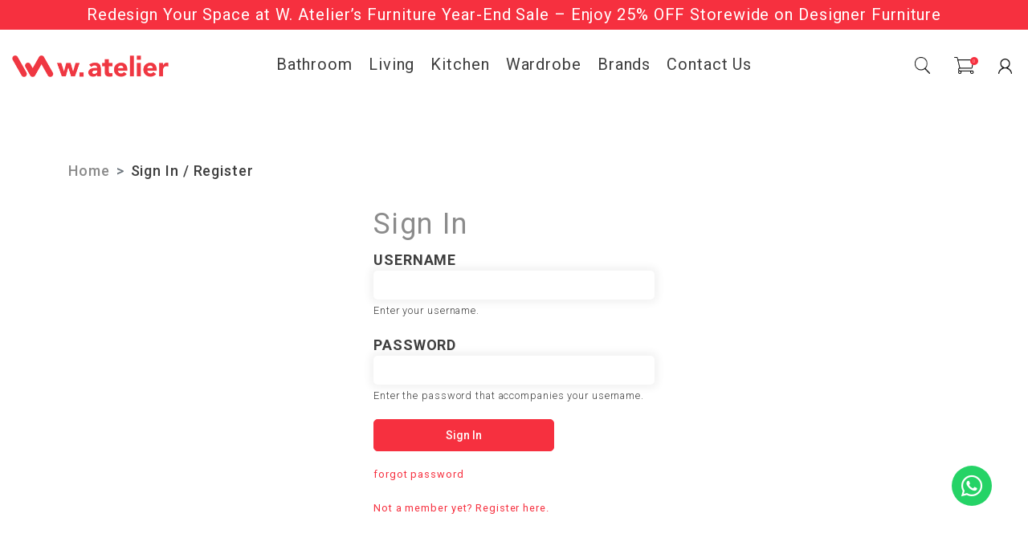

--- FILE ---
content_type: text/html; charset=utf-8
request_url: https://www.watelier.com/login
body_size: 13270
content:
<!doctype html>
<!--[if IE 8]><html class="no-js lt-ie9" lang="en"> <![endif]-->
<!--[if IE 9 ]><html class="ie9 no-js"> <![endif]-->
<!--[if (gt IE 9)|!(IE)]><!-->
<html class="no-js">
<!--<![endif]-->

<head>
    
    <meta charset="utf-8">
    <meta http-equiv="X-UA-Compatible" content="IE=edge,chrome=1">

    
    <title>Sign In / Register | W.Atelier</title>

    
    
    <meta name="viewport" content="width=device-width,initial-scale=1,shrink-to-fit=no,maximum-scale=1.0">
    <meta name="theme-color" content="#F6303F">

    
    <link rel="shortcut icon" href="https://dk7e3dsghw78b.cloudfront.net/sites/files/watelier/logo/favicon.ico" type="image/x-icon">
<script>
    window.getDlCookie = function(name) {
        match = document.cookie.match(new RegExp(name + '=([^;]+)'));
        if (match) return decodeURIComponent(match[1].replace(/\+/g, ' ')) ;
    };

    window.dataLayer = window.dataLayer || [];

    var dl_objects = [{"page_name":"Sign In \/ Register","page_type":"page","page_id":"login"}];
    for (var i in dl_objects) {
        window.dataLayer.push(dl_objects[i]);
    }

    var cookie_context = ['dl_customer_id', 'dl_email', 'dl_phone', 'dl_membership'];
    cookie_context.map(function(cookie_name) {
        var cookie_value = window.getDlCookie(cookie_name);
        if (cookie_value) {
            var dl_object = {};
            dl_object[cookie_name.replace('dl_', '')] = cookie_value;
            window.dataLayer.push(dl_object);
        }
    });
</script><script async src="https://www.googletagmanager.com/gtag/js?id=G-DPKYZ0DL0B"></script>
<script>
    window.dataLayer = window.dataLayer || [];
    function gtag(){dataLayer.push(arguments);}
    gtag('js', new Date());
    gtag('config', 'G-DPKYZ0DL0B');
</script>

<meta http-equiv="x-dns-prefetch-control" content="on">
<link rel="dns-prefetch" href="//dk7e3dsghw78b.cloudfront.net">
<link rel="canonical" href="https://www.watelier.com/login">
<meta property="og:title" content="Sign In / Register">
<meta property="og:site_name" content="W.Atelier">
<!-- Google Tag Manager -->
<script>(function(w,d,s,l,i){w[l]=w[l]||[];w[l].push({'gtm.start':
new Date().getTime(),event:'gtm.js'});var f=d.getElementsByTagName(s)[0],
j=d.createElement(s),dl=l!='dataLayer'?'&l='+l:'';j.async=true;j.src=
'https://www.googletagmanager.com/gtm.js?id='+i+dl;f.parentNode.insertBefore(j,f);
})(window,document,'script','dataLayer','GTM-WCHB6T7');</script>
<!-- End Google Tag Manager -->

<!-- Google Shopping Center  -->
<meta name="google-site-verification" content="CFw_JFO4olCQG9tD5r4iv42Ln7taoXeOGBeojnJrCN4" /> 
<!-- Google Shopping Center  -->
<!-- WhatsApp Button Integration Script for WAct Platform -->
<script>
document.addEventListener("DOMContentLoaded", function() {

    // === Helper function to get URL parameters ===
    function getUrlParameter(name) {
        const regex = new RegExp('[?&]' + name.replace(/[[\]]/g, '\\$&') + '=([^&#]*)', 'i');
        const results = regex.exec(location.search);
        return results === null ? '' : decodeURIComponent(results[1].replace(/\+/g, ' '));
    }

    // === Get tracking parameters ===
    const gclid = getUrlParameter('gclid');
    const utm_source = getUrlParameter('utm_source');
    const utm_campaign = getUrlParameter('utm_campaign');
    const utm_medium = getUrlParameter('utm_medium');
    const utm_content = getUrlParameter('utm_content');
    const utm_adgroup = getUrlParameter('utm_adgroup');
    const utm_term = getUrlParameter('utm_term');
    
    // === Generate UID from API ===
    async function generateUID() {
        try {
            const response = await fetch('https://app.waconversiontracking.com/api/generate_uid', {
                method: 'POST',
                headers: { 'Content-Type': 'application/json' },
                body: JSON.stringify({
                    workflow_id: 93,
                    user_id: 170,
                    source: window.location.hostname,
                    campaign: utm_campaign || '',
                    adgroup: utm_adgroup || '',
		    content: utm_content || '',
		    medium: utm_medium || '',
		    term: utm_term || '',
                    gclid: gclid || ''
                }),
            });
            
            if (!response.ok) throw new Error(`HTTP error! Status: ${response.status}`);
            
            const data = await response.json();
            console.log('Server generated UID:', data.uid);
            return data.uid;
        } catch (error) {
            console.error('Error generating UID:', error);
            const prefix = "UID";
            return `${prefix}${new Date().toISOString().replace(/[-:T.Z]/g, "").substring(0, 14)}170`;
        }
    }

    // === Create WhatsApp link with the UID ===
    function createWhatsAppLink(uid) {
        const phoneNumber = '6597356783';
        const messageTemplate = "UID: #UID# Thank you for reaching out to W. Atelier. Please enter your message below:";
        const message = messageTemplate.replace('#UID#', uid);
        const encodedMessage = encodeURIComponent(message);
        return `https://wa.me/${phoneNumber}?text=${encodedMessage}`;
    }

    // === Main redirect handler ===
    async function redirectToWhatsApp(event) {
        if (event) event.preventDefault();

        try {
            const button = event.currentTarget;
            const originalText = button.innerHTML;

            if (button.tagName === 'BUTTON' || button.tagName === 'A') {
                button.disabled = true;
                button.innerHTML = '<span>Connecting...</span>';
            }

            const uid = await generateUID();
            const whatsappUrl = createWhatsAppLink(uid);

            window.open(whatsappUrl, '_blank');

            setTimeout(() => {
                if (button.tagName === 'BUTTON' || button.tagName === 'A') {
                    button.disabled = false;
                    button.innerHTML = originalText;
                }
            }, 1000);

        } catch (error) {
            console.error('Error redirecting to WhatsApp:', error);
            alert('Unable to connect to WhatsApp. Please try again.');
        }
    }

    // === Attach event listeners to all .whatsapp-button elements ===
    const whatsAppElements = document.querySelectorAll('.whatsapp-button');
    whatsAppElements.forEach(element => {
        element.addEventListener('click', redirectToWhatsApp);
    });

    // === Also hook traditional WhatsApp links ===
    const whatsAppLinks = document.querySelectorAll('a[href*="wa.me/"], a[href*="whatsapp.com/"]');
    whatsAppLinks.forEach(link => {
        link.addEventListener('click', redirectToWhatsApp);
    });

    console.log(`WAct WhatsApp integration initialized: Found ${whatsAppElements.length} WhatsApp buttons and ${whatsAppLinks.length} native WhatsApp links`);
});
</script><!-- WhatsApp Button Integration Script for WAct Platform -->
<script>
document.addEventListener("DOMContentLoaded", function() {

    // === Helper function to get URL parameters ===
    function getUrlParameter(name) {
        const regex = new RegExp('[?&]' + name.replace(/[[\]]/g, '\\$&') + '=([^&#]*)', 'i');
        const results = regex.exec(location.search);
        return results === null ? '' : decodeURIComponent(results[1].replace(/\+/g, ' '));
    }

    // === Get tracking parameters ===
    const gclid = getUrlParameter('gclid');
    const utm_source = getUrlParameter('utm_source');
    const utm_campaign = getUrlParameter('utm_campaign');
    const utm_medium = getUrlParameter('utm_medium');
    const utm_adgroup = getUrlParameter('utm_adgroup');
    const utm_content = getUrlParameter('utm_content');
    const utm_term = getUrlParameter('utm_term');
    
    // === Generate UID from API ===
    async function generateUID() {
        try {
            const response = await fetch('https://app.waconversiontracking.com/api/generate_uid', {
                method: 'POST',
                headers: { 'Content-Type': 'application/json' },
                body: JSON.stringify({
                    workflow_id: 93,
                    user_id: 170,
                    source: window.location.hostname,
                    campaign: utm_campaign || '',
                    adgroup: utm_adgroup || '',
		    content: utm_content || '',
		    medium: utm_medium || '',
		    term: utm_term || '',
                    gclid: gclid || ''
                }),
            });
            
            if (!response.ok) throw new Error(`HTTP error! Status: ${response.status}`);
            
            const data = await response.json();
            console.log('Server generated UID:', data.uid);
            return data.uid;
        } catch (error) {
            console.error('Error generating UID:', error);
            const prefix = "UID";
            return `${prefix}${new Date().toISOString().replace(/[-:T.Z]/g, "").substring(0, 14)}170`;
        }
    }

    // === Create WhatsApp link with the UID ===
    function createWhatsAppLink(uid) {
        const phoneNumber = '6597356783';
        const messageTemplate = "UID: #UID# Thank you for reaching out to W. Atelier. Please enter your message below:";
        const message = messageTemplate.replace('#UID#', uid);
        const encodedMessage = encodeURIComponent(message);
        return `https://wa.me/${phoneNumber}?text=${encodedMessage}`;
    }

    // === Main redirect handler ===
    async function redirectToWhatsApp(event) {
        if (event) event.preventDefault();

        try {
            const button = event.currentTarget;
            const originalText = button.innerHTML;

            if (button.tagName === 'BUTTON' || button.tagName === 'A') {
                button.disabled = true;
                button.innerHTML = '<span>Connecting...</span>';
            }

            const uid = await generateUID();
            const whatsappUrl = createWhatsAppLink(uid);

            window.open(whatsappUrl, '_blank');

            setTimeout(() => {
                if (button.tagName === 'BUTTON' || button.tagName === 'A') {
                    button.disabled = false;
                    button.innerHTML = originalText;
                }
            }, 1000);

        } catch (error) {
            console.error('Error redirecting to WhatsApp:', error);
            alert('Unable to connect to WhatsApp. Please try again.');
        }
    }

    // === Attach event listeners to all .whatsapp-button elements ===
    const whatsAppElements = document.querySelectorAll('.whatsapp-button');
    whatsAppElements.forEach(element => {
        element.addEventListener('click', redirectToWhatsApp);
    });

    // === Also hook traditional WhatsApp links ===
    const whatsAppLinks = document.querySelectorAll('a[href*="wa.me/"], a[href*="whatsapp.com/"]');
    whatsAppLinks.forEach(link => {
        link.addEventListener('click', redirectToWhatsApp);
    });

    console.log(`WAct WhatsApp integration initialized: Found ${whatsAppElements.length} WhatsApp buttons and ${whatsAppLinks.length} native WhatsApp links`);
});
</script>
<script type='application/ld+json'>
{
    "@context": "https://schema.org/",
    "@type": "BreadcrumbList",
    "itemListElement": [
        {
            "@type": "ListItem",
            "position": 1,
            "name": "Home",
            "item": "https://www.watelier.com/"
        }
    ]
}
</script>
<link type="text/css" rel="stylesheet" media="all" href="https://dk7e3dsghw78b.cloudfront.net/assets/75d2cfaed2b97481a6ca9dd1404fed7b.css?2c6" />
<link type="text/css" rel="stylesheet" media="all" href="https://dk7e3dsghw78b.cloudfront.net/assets/635824be229c3267c3d4149dc887b4d6.css?2c6" />
<link type="text/css" rel="stylesheet" media="all" href="https://dk7e3dsghw78b.cloudfront.net/assets/lib/animateit/animations.min.css?2c6" />
<link type="text/css" rel="stylesheet" media="all" href="https://dk7e3dsghw78b.cloudfront.net/assets/css/shopcada-animations.min.css?2c6" />
<link type="text/css" rel="stylesheet" media="all" href="https://dk7e3dsghw78b.cloudfront.net/assets/lib/bxslider/jquery.bxslider.min.css?2c6" />
<link type="text/css" rel="stylesheet" media="all" href="https://dk7e3dsghw78b.cloudfront.net/assets/lib/fontawesome5/css/all.min.css?2c6" />
<link type="text/css" rel="stylesheet" media="all" href="https://dk7e3dsghw78b.cloudfront.net/assets/lib/bootstrap/4.6.0/css/bootstrap.min.css?2c6" />
<link type="text/css" rel="stylesheet" media="all" href="https://dk7e3dsghw78b.cloudfront.net/assets/lib/tempus-dominus/6.7.11/css/tempus-dominus.min.css?2c6" />
<link type="text/css" rel="stylesheet" media="all" href="https://dk7e3dsghw78b.cloudfront.net/assets/lib/swiper/6.8.4/css/swiper-bundle.min.css?2c6" />
<link type="text/css" rel="stylesheet" media="all" href="https://dk7e3dsghw78b.cloudfront.net/sites/files/watelier/css/sg01/css_6f539efc496d541b54e2e16f243e80e5.css" />
<script src="https://dk7e3dsghw78b.cloudfront.net/assets/d7716810d825f4b55d18727c3ccb24e6.js?2c6"></script>
<script src="https://js.stripe.com/v3/?2c6"></script>
<script src="https://dk7e3dsghw78b.cloudfront.net/assets/lib/bxslider/jquery.bxslider.min.js?2c6"></script>
<script defer src="https://dk7e3dsghw78b.cloudfront.net/assets/lib/popper/1.16.1/js/popper.min.js?2c6"></script>
<script defer src="https://dk7e3dsghw78b.cloudfront.net/assets/lib/bootstrap/4.6.0/js/bootstrap.min.js?2c6"></script>
<script defer src="https://dk7e3dsghw78b.cloudfront.net/assets/lib/popper/2.11.6/js/popper.min.js?2c6"></script>
<script defer src="https://dk7e3dsghw78b.cloudfront.net/assets/lib/tempus-dominus/6.7.11/js/tempus-dominus.min.js?2c6"></script>
<script defer src="https://dk7e3dsghw78b.cloudfront.net/assets/lib/swiper/6.8.4/js/swiper-bundle.min.js?2c6"></script>
<script src='https://dk7e3dsghw78b.cloudfront.net/sites/files/watelier/js/sg01/js_1426f978129954b9d206155e5dd16bdb.js'></script>
<script>jQuery.extend(Shopcada.settings, {"basePath":"/","ucURL":{"zoneSelect":"/uc_js_util/zone_select"},"currency":{"code":"SGD","title":"","image_path":"","sign":"SGD ","sign_after":false,"precision":2,"decimal_indicator":".","thousand_separator":",","rate":"1.00000000"},"uc_ajax_cart":{"CALLBACK":"/uc_ajax_cart/add/item","SHOW_CALLBACK":"/uc_ajax_cart/show","BLOCK_UI":1,"TIMEOUT":3000,"UPDATE_CALLBACK":"/uc_ajax_cart/update","SHOW_VIEW_CALLBACK":"/uc_ajax_cart/show-cart-view","TRACK_CLOSED_STATE":0,"INITIAL_CLOSED_STATE":false,"CART_PANE_EFFECT":0,"CART_PANE_EFFECT_DURATION":200,"HIDE_CART_OPERATIONS":false,"COLLAPSIBLE_CART":0,"ADD_MESSAGES":["Adding product to cart..."],"ADD_TITLE":"","REMOVE_MESSAGES":["Removing product from cart..."],"REMOVE_TITLE":"","UPDATE_MESSAGES":["Updating cart..."],"UPDATE_TITLE":"","CART_OPERATION":""},"MessageBar":{"Timeout":4000,"Speed":500},"CToolsModal":{"loadingText":"Loading...","closeText":"Close Window"},"wishlist_base_url":"/js/wishlist","wishlist_add_button_text":"Add To Wishlist","wishlist_remove_button_text":"Remove From Wishlist","wishlist_add_button_text_anon":"Login to add to wish list","wistlist_save_from_cart":0,"wishlist_add_from_cart_success_message":"Your item is added to your wish list successfully!","uc_aac_path":"/uc_aac","cart_slidein_auto":1});</script>

    
        <link href='https://fonts.googleapis.com/css2?family=Roboto:ital,wght@0,100;0,300;0,400;0,500;0,700;0,900;1,100;1,300;1,400;1,500;1,700;1,900&display=swap' rel='stylesheet'>
    

    <link rel='stylesheet' type='text/css' media='all' href='https://dk7e3dsghw78b.cloudfront.net/sites/files/watelier/assets/9f372d2d10b7086cc7a399f73e322938_styles.scss.css' />
    
    
</head>


<body id="sign-in-register-watelier"
class="
        not-front
        not-logged-in
        login
        template-customers-login
        navbar-slidein-overlap
        
         header-is-sticky
         ajax-cart-summary-sticky
         ajax-cart-pattern-slidein
         shopback-page-container
    "
     
    data-sticky-header-type="1">

    
        <nav class="navbar navbar-slidein d-none">
    <div class="nav-slidein-content">

        
            <div class="navbar-slidein-close"></div>
            <div class="navbar-slidein-overlay"></div>
        

        
            <div class="nav-slidein-content-section search-navigation">
                <div class="search-products-form">
                    <form action="/callback/form"  accept-charset="UTF-8" method="post" id="webcada-listing-search-products-form"><div class="form-item element-type-textfield" id="edit-keyword-wrapper">
 <input type="text" maxlength="128" name="keyword" id="edit-keyword" size="40" value="" placeholder="enter keyword" required="" class="form-text" />
</div>
<input type="submit" name="op" id="edit-submit" value="Search"  class="notranslate form-submit" />
<input type="hidden" name="form_build_id" id="form-40dc3973ad08231826db6b5a5ffa4f15" value="form-40dc3973ad08231826db6b5a5ffa4f15"  />
<input type="hidden" name="form_id" id="edit-webcada-listing-search-products-form" value="webcada_listing_search_products_form"  />
</form>
                </div>
            </div>
        

        <div class="nav-slidein-content-section main-navigation">
            <ul class="main-nav level-1">
                
                
                
                    
                        <li class="main-nav-item dropdown main-nav-has-mega" aria-haspopup="true">
                            <a href="/category/bathroom" class="main-nav-link">Bathroom<span class="caret"></span></a>
                            
                            
                                <div class="main-nav-mega level-2">
                                    <style>@media screen and (min-width: 992px) and (max-width: 1199px) { .shopcada-grid-row .vc-widget.vc-column-602dbf297d32c { margin-top: 40px;  } }@media screen and (min-width: 1200px) { .vc-row-60223a319ef1a { margin-top: 30px; margin-bottom: 30px;  } }@media screen and (min-width: 992px) and (max-width: 1199px) { .vc-row-60223a319ef1a { margin-top: 30px; margin-bottom: 30px;  } }</style><div class='mega-menu-5-columns'><div  class="shopcada-grid-container animateOnce"> <div  class="shopcada-grid-row vc-row-60223a319ef1a" style=""><div  class="vc-widget vc-column-60223a335321b vc-widget-text shopcada-grid-col-xs-12 shopcada-grid-col-sm-12 shopcada-grid-col-md-2 shopcada-grid-col-lg-2 shopcada-grid-hidden-xs shopcada-grid-hidden-sm"><div class='vc-widget-textbody vc-60223a335321b'><div class='vc-body'><h2><a href="/category/bathroom/sanitary-wares">SANITARY WARES</a></h2>
<h3><a href="/category/bathroom/sanitary-wares/neorest">NEORESTS</a></h3>
<h3><a href="/category/bathroom/sanitary-wares/washlet">WASHLETS</a></h3>
<h3><a href="/category/bathroom/sanitary-wares/eco-washer">ECO-WASHERS</a></h3>
<h3><a href="/category/bathroom/sanitary-wares/toilets">TOILETS</a></h3>
<p><a href="/category/bathroom/sanitary-wares/toilets/one-piece">One-Piece</a></p>
<p><a href="/category/bathroom/sanitary-wares/toilets/close-coupled">Close-Coupled</a></p>
<p><a href="/category/bathroom/sanitary-wares/toilets/wall-hung">Wall Hung</a></p>
<p><a href="/category/bathroom/sanitary-wares/toilets/wall-faced">Wall Faced</a></p>
<h3><a href="/category/bathroom/sanitary-wares/bundles">BUNDLES</a></h3>
<p><a href="/category/bathroom/sanitary-wares/bundles/toilet-bowl-ecowasher">Toilet Bowl &amp; Ecowasher</a></p>
<p><a href="/category/bathroom/sanitary-wares/bundles/toilet-bowl-washlet">Toilet Bowl &amp; Washlet</a></p></div></div></div><div  class="vc-widget vc-column-602dbf297d32c vc-widget-text shopcada-grid-col-xs-12 shopcada-grid-col-sm-12 shopcada-grid-col-md-2 shopcada-grid-col-lg-2 shopcada-grid-hidden-xs shopcada-grid-hidden-sm"><div class='vc-widget-textbody vc-602dbf297d32c'><div class='vc-body'><h2><a href="/toto-suite-collections">SUITE COLLECTIONS</a></h2>
<h3><a href="/category/bathroom/sanitary-wares/lavatories">LAVATORIES</a></h3>
<p><a href="/category/bathroom/sanitary-wares/lavatories/console">Console</a></p>
<p><a href="/category/bathroom/sanitary-wares/lavatories/self-rimming">Self-Rimming</a></p>
<p><a href="/category/bathroom/sanitary-wares/lavatories/under-counter">Under Counter</a></p>
<p><a href="/category/bathroom/sanitary-wares/lavatories/semi-recessed">Semi-Recessed</a></p>
<p><a href="/category/bathroom/sanitary-wares/lavatories/wall-hung">Wall Hung</a></p>
<p><a href="/category/bathroom/sanitary-wares/lavatories/floor-standing">Floor Standing</a> <br>&nbsp;</p>
<h3><a href="/category/bathroom/sanitary-wares/sinks">SINKS</a></h3>
<h3><a href="/category/bathroom/sanitary-wares/urinals">URINALS</a></h3>
<h3><a href="/category/bathroom/sanitary-wares/bathtubs">BATHTUBS</a></h3></div></div></div><div  class="vc-widget vc-column-602dbf317babf vc-widget-text shopcada-grid-col-xs-12 shopcada-grid-col-sm-12 shopcada-grid-col-md-2 shopcada-grid-col-lg-2 shopcada-grid-hidden-xs shopcada-grid-hidden-sm"><div class='vc-widget-textbody vc-602dbf317babf'><div class='vc-body'><h2><a href="/category/bathroom/fittings">FITTINGS</a></h2>
<h3><strong><a href="/category/bathroom/fittings/faucets"></a></strong><a href="/category/bathroom/fittings/faucets">FAUCETS</a></h3>
<h3><a href="/category/bathroom/fittings/shower-mixers">SHOWER MIXERS</a></h3>
<p><a href="/category/bathroom/fittings/shower-mixers/concealed-mixers">Concealed Mixers</a></p>
<p><a href="/category/bathroom/fittings/shower-mixers/exposed-mixers">Exposed Mixers</a><br>&nbsp;</p>
<h3><a href="/category/bathroom/fittings/showers">SHOWERS</a></h3>
<p><a href="/category/bathroom/fittings/showers/hand-showers">Hand Showers</a></p>
<p><a href="/category/bathroom/fittings/showers/fixed-showers">Fixed Showers</a></p>
<p><a href="/category/bathroom/fittings/showers/showers-sprays">Showers Sprays</a></p>
<p><a href="/category/bathroom/fittings/showers/showers-column">Showers Column</a><br>&nbsp;</p>
<h3><a href="/category/bathroom/fittings/kitchen-faucets">KITCHEN FAUCETS</a></h3>
<h3><a href="/category/bathroom/fittings/sensor-faucets">SENSOR FAUCETS</a></h3>
<h3><a href="/category/bathroom/fittings/others">OTHERS</a></h3></div></div></div><div  class="vc-widget vc-column-602dbf371f63e vc-widget-text shopcada-grid-col-xs-12 shopcada-grid-col-sm-12 shopcada-grid-col-md-2 shopcada-grid-col-lg-2 shopcada-grid-hidden-xs shopcada-grid-hidden-sm"><div class='vc-widget-textbody vc-602dbf371f63e'><div class='vc-body'><h2><a href="/category/bathroom/accessories">Accessories</a></h2>
<h3><a href="/category/bathroom/accessories/robe-hooks">ROBE HOOKS</a></h3>
<h3><a href="/category/bathroom/accessories/towel-holders">TOWEL HOLDERS</a></h3>
<h3><a href="/category/bathroom/accessories/paper-holders">PAPER HOLDERS</a></h3>
<h3><a href="/category/bathroom/accessories/towel-bars">TOWEL BARS</a></h3>
<h3><a href="/category/bathroom/accessories/grab-bars">GRAB BARS</a></h3>
<h3><a href="/category/bathroom/accessories/paper-towel-dispenser">PAPER TOWEL DISPENSERS</a></h3>
<h3><a href="/category/bathroom/accessories/sliding-rails">SLIDING RAILS</a></h3></div></div></div><div  class="vc-widget vc-column-602dc0a3706c0 vc-widget-text shopcada-grid-col-xs-12 shopcada-grid-col-sm-12 shopcada-grid-col-md-2 shopcada-grid-col-lg-2 shopcada-grid-hidden-xs shopcada-grid-hidden-sm"><div class='vc-widget-textbody vc-602dc0a3706c0'><div class='vc-body'><h2><a href="/category/bathroom/installation-system">INSTALLATION SYSTEM</a></h2>
<h3><a href="/category/bathroom/installation-system/concealed-tanks">CONCEALED TANKS</a></h3>
<h3><a href="/category/bathroom/installation-system/actuators">ACTUATORS</a></h3>
<h3><a href="/category/bathroom/installation-system/sensor-flush-valves">SENSOR FLUSH VALVES</a></h3>
<p>&nbsp;</p>
<p>&nbsp;</p>
<h2><a href="/collection/bathroom-clearance">CLEARANCE</a></h2>
<p></p></div></div></div></div></div></div><div  class="shopcada-grid-container animateOnce"> <div  class="shopcada-grid-row vc-row-602f02ae03a8a" style=""><div  class="vc-widget vc-column-602f03a832bd7 vc-widget-text shopcada-grid-col-xs-12 shopcada-grid-col-sm-12 shopcada-grid-col-md-12 shopcada-grid-col-lg-12 shopcada-grid-hidden-xs shopcada-grid-hidden-sm shopcada-grid-hidden-md shopcada-grid-hidden-lg"><div class='vc-widget-textbody vc-602f03a832bd7'><div class='vc-body'><p style="text-align: center;">Below is for Tablet and Mobile</p></div></div></div><div  class="vc-widget vc-column-602f02b86e805 vc-widget-text shopcada-grid-col-xs-12 shopcada-grid-col-sm-12 shopcada-grid-col-md-3 shopcada-grid-col-lg-3 shopcada-grid-hidden-md shopcada-grid-hidden-lg"><div class='vc-widget-textbody vc-602f02b86e805'><div class='vc-body'><h2><a href="/category/bathroom/sanitary-wares">SANITARY WARES</a></h2>
<h3><a href="/category/bathroom/sanitary-wares/neorest">NEORESTS</a></h3>
<h3><a href="/category/bathroom/sanitary-wares/washlet">WASHLETS</a></h3>
<h3><a href="/category/bathroom/sanitary-wares/eco-washer">ECO-WASHERS</a></h3>
<h3><a href="/category/bathroom/sanitary-wares/toilets">TOILETS</a></h3>
<p><a href="/category/bathroom/sanitary-wares/toilets/one-piece">One-Piece</a></p>
<p><a href="/category/bathroom/sanitary-wares/toilets/close-coupled">Closed-Coupled</a></p>
<p><a href="/category/bathroom/sanitary-wares/toilets/wall-hung">Wall Hung</a></p>
<p><a href="/category/bathroom/sanitary-wares/toilets/wall-faced">Wall Faced</a><br>&nbsp;</p>
<h3><a href="/category/bathroom/sanitary-wares/lavatories">LAVATORIES</a></h3>
<p><a href="/category/bathroom/sanitary-wares/lavatories/console">Console</a></p>
<p><a href="/category/bathroom/sanitary-wares/lavatories/self-rimming">Self-Rimming</a></p>
<p><a href="/category/bathroom/sanitary-wares/lavatories/under-counter">Under Counter</a></p>
<p><a href="/category/bathroom/sanitary-wares/lavatories/semi-recessed">Semi-Recessed</a></p>
<p><a href="/category/bathroom/sanitary-wares/lavatories/wall-hung">Wall Hung</a></p>
<p><a href="/category/bathroom/sanitary-wares/lavatories/floor-standing">Floor Standing</a></p>
<p></p>
<h3><a href="/category/bathroom/sanitary-wares/bundles">BUNDLES</a></h3>
<p><a href="/category/bathroom/sanitary-wares/bundles/toilet-bowl-ecowasher">Toilet Bowl &amp; Ecowasher</a></p>
<p><a href="/category/bathroom/sanitary-wares/bundles/toilet-bowl-washlet">Toilet Bowl &amp; Washlet</a></p>
<p> </p>
<h3><a href="/category/bathroom/sanitary-wares/sinks">SINKS</a></h3>
<h3><a href="/category/bathroom/sanitary-wares/urinals">URINALS</a></h3>
<h3><a href="/category/bathroom/sanitary-wares/bathtubs">BATHTUBS</a></h3></div></div></div><div  class="vc-widget vc-column-602f02b9295c4 vc-widget-text shopcada-grid-col-xs-12 shopcada-grid-col-sm-12 shopcada-grid-col-md-3 shopcada-grid-col-lg-3 shopcada-grid-hidden-md shopcada-grid-hidden-lg"><div class='vc-widget-textbody vc-602f02b9295c4'><div class='vc-body'><h2><a href="/category/bathroom/fittings">FITTINGS</a></h2>
<h3><strong><a href="/category/bathroom/fittings/faucets"></a></strong><a href="/category/bathroom/fittings/faucets">FAUCETS</a></h3>
<h3><a href="/category/bathroom/fittings/shower-mixers">SHOWER MIXERS</a></h3>
<p><a href="/category/bathroom/fittings/shower-mixers/concealed-mixers">Concealed Mixers</a></p>
<p><a href="/category/bathroom/fittings/shower-mixers/exposed-mixers">Exposed Mixers</a><br>&nbsp;</p>
<h3><a href="/category/bathroom/fittings/showers">SHOWERS</a></h3>
<p><a href="/category/bathroom/fittings/showers/hand-showers">Hand Showers</a></p>
<p><a href="/category/bathroom/fittings/showers/fixed-showers">Fixed Showers</a></p>
<p><a href="/category/bathroom/fittings/showers/showers-sprays">Showers Sprays</a></p>
<p><a href="/category/bathroom/fittings/showers/showers-column">Showers Column</a><br>&nbsp;</p>
<h3><a href="/category/bathroom/fittings/kitchen-faucets">KITCHEN FAUCETS</a></h3>
<h3><a href="/category/bathroom/fittings/sensor-faucets">SENSOR FAUCETS</a></h3>
<h3><a href="/category/bathroom/fittings/others">OTHERS</a></h3></div></div></div><div  class="vc-widget vc-column-602f02b9a6042 vc-widget-text shopcada-grid-col-xs-12 shopcada-grid-col-sm-12 shopcada-grid-col-md-3 shopcada-grid-col-lg-3 shopcada-grid-hidden-md shopcada-grid-hidden-lg"><div class='vc-widget-textbody vc-602f02b9a6042'><div class='vc-body'><h2><a href="/category/bathroom/accessories">Accessories</a></h2>
<h3><a href="/category/bathroom/accessories/robe-hooks">ROBE HOOKS</a></h3>
<h3><a href="/category/bathroom/accessories/towel-rings">TOWEL RINGS</a></h3>
<h3><a href="/category/bathroom/accessories/paper-holders">PAPER HOLDERS</a></h3>
<h3><a href="/category/bathroom/accessories/towel-bars">TOWEL BARS</a></h3>
<h3><a href="/category/bathroom/accessories/grab-bars">GRAB BARS</a></h3>
<h3><a href="/category/bathroom/accessories/paper-towel-dispenser">PAPER TOWEL DISPENSERS</a></h3>
<h3><a href="/category/bathroom/accessories/sliding-rails">SLIDING RAILS</a></h3></div></div></div><div  class="vc-widget vc-column-602f02ba3cdde vc-widget-text shopcada-grid-col-xs-12 shopcada-grid-col-sm-12 shopcada-grid-col-md-3 shopcada-grid-col-lg-3 shopcada-grid-hidden-md shopcada-grid-hidden-lg"><div class='vc-widget-textbody vc-602f02ba3cdde'><div class='vc-body'><h2><a href="/category/bathroom/installation-system">INSTALLATION SYSTEM</a></h2>
<h3><a href="/category/bathroom/installation-system/concealed-tanks">CONCEALED TANKS</a></h3>
<h3><a href="/category/bathroom/installation-system/actuators">ACTUATORS</a></h3>
<h3><a href="/category/bathroom/installation-system/sensor-flush-valves">SENSOR FLUSH VALVES</a></h3>
<p>&nbsp;</p>
<p>&nbsp;</p>
<h2><a href="/collection/bathroom-clearance">CLEARANCE</a></h2></div></div></div></div></div>
                                </div>
                            
                        </li>
                    
                
                    
                        <li class="main-nav-item dropdown main-nav-has-mega" aria-haspopup="true">
                            <a href="/category/living" class="main-nav-link">Living<span class="caret"></span></a>
                            
                            
                                <div class="main-nav-mega level-2">
                                    <style>@media screen and (min-width: 1200px) { .vc-row-602dcfd754518 { margin-top: 30px; margin-bottom: 30px;  } }@media screen and (min-width: 992px) and (max-width: 1199px) { .vc-row-602dcfd754518 { margin-top: 30px; margin-bottom: 30px;  } }</style><div  class="shopcada-grid-container animateOnce"> <div  class="shopcada-grid-row vc-row-602dcfd754518" style=""><div  class="vc-widget vc-column-602dcfd98e925 vc-widget-text shopcada-grid-col-xs-12 shopcada-grid-col-sm-12 shopcada-grid-col-md-2 shopcada-grid-col-lg-2"><div class='vc-widget-textbody vc-602dcfd98e925'><div class='vc-body'><h2><a href="/category/living/chairs">CHAIRS</a></h2>
<h3><a href="/category/living/chairs/dining-chairs">DINING CHAIRS</a></h3>
<h3><a href="/category/living/chairs/lounge-chairs">LOUNGE CHAIRS</a></h3>
<h3><a href="/category/living/chairs/office-chairs">OFFICE CHAIRS</a></h3>
<h3><a href="/category/living/chairs/high-chairs">HIGH CHAIRS</a></h3>
<h3><a href="/category/living/chairs/stools">STOOLS</a></h3></div></div></div><div  class="vc-widget vc-column-602dd00a05486 vc-widget-text shopcada-grid-col-xs-12 shopcada-grid-col-sm-12 shopcada-grid-col-md-2 shopcada-grid-col-lg-2"><div class='vc-widget-textbody vc-602dd00a05486'><div class='vc-body'><h2><a href="/category/living/tables">TABLES</a></h2>
<h3><a href="/category/living/tables/desks">DESKS</a></h3>
<h3><a href="/category/living/tables/small-tables">SMALL TABLES</a></h3>
<h3><a href="/category/living/tables/dining-tables">DINING TABLES</a></h3></div></div></div><div  class="vc-widget vc-column-602dd08c70913 vc-widget-text shopcada-grid-col-xs-12 shopcada-grid-col-sm-12 shopcada-grid-col-md-2 shopcada-grid-col-lg-2"><div class='vc-widget-textbody vc-602dd08c70913'><div class='vc-body'><h2><a href="/category/living/lighting">LIGHTING</a></h2>
<h3><a href="/category/living/lighting/floor-lamps">FLOOR LAMPS</a></h3>
<h3><a href="/category/living/lighting/pendant-lamps">PENDANT LAMPS</a></h3>
<h3><a href="/category/living/lighting/table-lamps">TABLE LAMPS</a></h3>
<h3><a href="/category/living/lighting/wall-lamps">WALL LAMPS</a></h3></div></div></div><div  class="vc-widget vc-column-602dd0e577fe3 vc-widget-text shopcada-grid-col-xs-12 shopcada-grid-col-sm-12 shopcada-grid-col-md-2 shopcada-grid-col-lg-2"><div class='vc-widget-textbody vc-602dd0e577fe3'><div class='vc-body'><h2 style="text-align: left;"><a href="/category/living/outdoor">OUTDOOR</a></h2>
<h3 style="text-align: left;"><a href="/category/living/outdoor/dining-chair">DINING CHAIRS</a></h3>
<h3 style="text-align: left;"><a href="/category/living/outdoor/lounge-chair">LOUNGE CHAIRS</a></h3>
<h3 style="text-align: left;"><a href="/category/living/outdoor/small-tables">SMALL TABLES</a></h3>
<h3 style="text-align: left;"><a href="/category/living/outdoor/dining-tables">DINING TABLES</a></h3>
<h3 style="text-align: left;"><a href="/category/living/outdoor/sofa">SOFA</a></h3>
<h3 style="text-align: left;"><a href="/category/living/outdoor/lamps">LAMPS</a></h3></div></div></div><div  class="vc-widget vc-column-6063f98653d30 vc-widget-text shopcada-grid-col-xs-12 shopcada-grid-col-sm-12 shopcada-grid-col-md-2 shopcada-grid-col-lg-2"><div class='vc-widget-textbody vc-6063f98653d30'><div class='vc-body'><h2><a href="/category/living/sofas">SOFAS</a></h2>
<h2><a href="/category/living/cabinets">CABINETS</a></h2>
<h2><a href="/category/living/beds">BEDS</a></h2>
<h2><a href="/lualdi">DOORS</a></h2>
<h2><a href="/category/living/accessories">ACCESSORIES</a></h2>
<h2><a href="/category/living/others">OTHERS</a></h2>
<h2><a href="/Living-Room-Clearance">CLEARANCE</a></h2>
<h2><a href="/collection/Fritz/Hansen/Campaign/Chairs">SALE</a></h2></div></div></div></div></div>
                                </div>
                            
                        </li>
                    
                
                    
                        <li class="main-nav-item dropdown main-nav-has-mega" aria-haspopup="true">
                            <a href="/kitchen" class="main-nav-link">Kitchen<span class="caret"></span></a>
                            
                            
                                <div class="main-nav-mega level-2">
                                    <style>@media screen and (min-width: 1200px) { .vc-row-67db749c0800d { margin-top: 30px; margin-bottom: 30px;  } }@media screen and (min-width: 992px) and (max-width: 1199px) { .vc-row-67db749c0800d { margin-top: 30px; margin-bottom: 30px;  } }</style><div  class="shopcada-grid-container animateOnce"> <div  class="shopcada-grid-row vc-row-67db749c0800d" style=""><div  class="vc-widget vc-column-67dbc17a5c263 vc-widget-text shopcada-grid-col-xs-12 shopcada-grid-col-sm-12 shopcada-grid-col-md-3 shopcada-grid-col-lg-3"><div class='vc-widget-textbody vc-67dbc17a5c263'><div class='vc-body'><h2><a href="/designer-kitchen">DESIGNER KITCHEN</a></h2></div></div></div><div  class="vc-widget vc-column-67dbc189ee039 vc-widget-text shopcada-grid-col-xs-12 shopcada-grid-col-sm-12 shopcada-grid-col-md-3 shopcada-grid-col-lg-3"><div class='vc-widget-textbody vc-67dbc189ee039'><div class='vc-body'><h2><a href="/category/kitchen">KITCHEN </a></h2>
<h3><a href="/category/kitchen/sinks">SINKS</a><a href="/category/living/chairs/stools"></a></h3>
<h3><a href="/category/kitchen/mixer-taps">MIXER TAPS</a></h3>
<h3><a href="/category/kitchen/accessories">ACCESSORIES</a><a href="/category/kitchen/wine-coolers"></a></h3>
<h3><a href="/category/kitchen/freezers">FREEZERS</a></h3>
<h3><a href="/category/kitchen/fridges">FRIDGES</a></h3>
<h3><a href="/category/kitchen/wine-cabinets">WINE CABINETS</a></h3></div></div></div></div></div>
                                </div>
                            
                        </li>
                    
                
                    
                        <li class="main-nav-item">
                            <a href="/wardrobe" class="main-nav-link">Wardrobe</a>
                        </li>
                    
                
                    
                        <li class="main-nav-item dropdown main-nav-has-mega" aria-haspopup="true">
                            <a href="/" class="main-nav-link">Brands<span class="caret"></span></a>
                            
                            
                                <div class="main-nav-mega level-2">
                                    <style>@media screen and (min-width: 1200px) { .vc-row-62020ed1c136d { margin-top: 30px; margin-bottom: 30px;  } }@media screen and (min-width: 992px) and (max-width: 1199px) { .vc-row-62020ed1c136d { margin-top: 30px; margin-bottom: 30px;  } }@media screen and (min-width: 768px) and (max-width: 991px) { .vc-row-62020ed1c136d { margin-top: 30px; margin-bottom: 30px;  } }@media screen and (max-width: 767px) { .vc-row-62020ed1c136d { margin-top: 30px; margin-bottom: 30px; ; } }</style><div  class="shopcada-grid-container animateOnce"> <div  class="shopcada-grid-row vc-row-62020ed1c136d" style=""><div  class="vc-widget vc-column-620211d2b1650 vc-widget-text shopcada-grid-col-xs-12 shopcada-grid-col-sm-12 shopcada-grid-col-md-3 shopcada-grid-col-lg-3"><div class='vc-widget-textbody'></div></div><div  class="vc-widget vc-column-62020ed336b4b vc-widget-text shopcada-grid-col-xs-12 shopcada-grid-col-sm-12 shopcada-grid-col-md-3 shopcada-grid-col-lg-3"><div class='vc-widget-textbody vc-62020ed336b4b'><div class='vc-body'><h2><a href="/brand/artek">ARTEK</a></h2>
<h2><a href="/binova">BINOVA</a></h2>
<h2><a href="/brand/blanco">BLANCO</a></h2>
<h2><a href="/brand/cassina">CASSINA</a></h2>
<h2><a href="/brand/ditre-italia">DITRE ITALIA</a></h2>
<h2>ECO</h2>
<h2><a href="/brand/flokk">FLOKK</a></h2>
<h2><a href="/brand/fritz-hansen">FRITZ HANSEN</a></h2>
<h2>GEBERIT</h2>
<h2><a href="/wardrobe#guzzini-fontana">GUZZINI &amp; FONTANA</a></h2>
<h2><a href="/brand/kaldewei">KALDEWEI</a></h2>
<h2><a href="/brand/karakter">KARAKTER</a></h2>
<h2><a href="/brand/liebherr">LIEBHERR</a></h2>
<h2></h2></div></div></div><div  class="vc-widget vc-column-620211941dca6 vc-widget-text shopcada-grid-col-xs-12 shopcada-grid-col-sm-12 shopcada-grid-col-md-3 shopcada-grid-col-lg-3"><div class='vc-widget-textbody vc-620211941dca6'><div class='vc-body'><h2>KAWAJUN</h2>
<h2><a href="/brand/lasvit">LASVIT</a></h2>
<h2><a href="/brand/lema">LEMA</a></h2>
<h2><a href="/lualdi">LUALDI</a></h2>
<h2><a href="/miton">MITON CUCINE</a></h2>
<h2><a href="/brand/santa-cole">SANTA &amp; COLE</a></h2>
<h2><a href="/siematic">SIEMATIC</a></h2>
<h2><a href="/brand/skagerak-collection">SKAGERAK COLLECTION</a><a href="/brand/skagerak"></a></h2>
<h2><a href="/brand/stilnovo">STILNOVO</a></h2>
<h2>TECE</h2>
<h2><a href="/brand/toto">TOTO</a></h2>
<h2><a href="/brand/vitra">VITRA</a></h2></div></div></div></div></div>
                                </div>
                            
                        </li>
                    
                
                    
                        <li class="main-nav-item">
                            <a href="/contact-us" class="main-nav-link">Contact Us</a>
                        </li>
                    
                

            </ul>
        </div>

        <div class="nav-slidein-content-section top-navigation">
            <ul class="customer-links">
            
                <li class="login"><a class="slidein-login-link">Log In</a></li>
            
             </ul>
        </div>
    </div>
</nav>

    

    <div class="main-wrapper">
        
        
                <header class='header2 header-region'>

    
    
    <div class='header-top'>
        <div class='container-fluid container-md'>
            <div class='row align-items-center'>

                
                <div class='col-12'>
                    
                        <div 
                            id="messagebar" 
                            class='messagebar swiper-container' 
                            data-effect="carousel-fade" 
                            data-interval="4000" 
                            data-speed="500"
                            data-stop-playing-on-interaction=""
                        >
                            <div class="swiper-wrapper">
                                
                                    <div class='swiper-slide text-center'><p><a href="/collection/w-atelier-year-end-sale-2025?srsltid=AfmBOopGrrCmQ1vEF2osDraz6-JCagkaNzUGgluhmaWixtgv2URQxJMO" target="_blank" rel="noopener" title="FYES 2025">Redesign Your Space at W. Atelier&rsquo;s Furniture Year-End Sale &ndash; Enjoy 25% OFF Storewide on Designer Furniture</a></p></div>
                                
                                    <div class='swiper-slide text-center'><p>Browse our new website for a wide range of designer furniture &amp; TOTO bathroom products</p></div>
                                
                                    <div class='swiper-slide text-center'><p><a href="/category/living/lighting" title="Designer Light Up Sale now on. 20% off all lights. Until 7 Oct.">Get iconic with Vitra Chairs. Up to 47% off!</a></p></div>
                                
                                    <div class='swiper-slide text-center'><p><span style="color: #ffffff;"><a href="/collection/fritz-hansen-campaign-chairs" title="Check out the &lsquo;Must Haves&rsquo; Fritz Hansen Chairs. Limited Sale Now On.">Check out the &lsquo;Must Haves&rsquo; Fritz Hansen Chairs. Limited Sale Now On.</a></span></p></div>
                                
                            </div>
                            
                            
                        </div>
                    
                </div>

            </div>
        </div>
    </div>
    

    <div class='header-wrapper'>    
        <div class='header'>
            <div class='container-fluid'>
                <div class='row align-items-center'>

                         
                    <div class="col-auto d-block d-lg-none">
                        <a class="nav-slidein-expander transition" data-direction="">
                            <span class="icon-bar"></span>
                            <span class="icon-bar"></span>
                            <span class="icon-bar"></span>
                        </a>
                    </div>

                    
                    <div class="col col-lg-1 text-center">
                        <div class="header-logo">
                        
                            <a href="/" itemprop="url" class="site-header-logo-link">
                                <img src="https://dk7e3dsghw78b.cloudfront.net/sites/files/watelier/logo/wlogo.png" alt="W.Atelier" itemprop="logo">
                            </a>
                        
                        </div>
                    </div>

                    
                    <div class="col-lg position-static d-none d-lg-block">
                        
<nav class="navbar navbar-default position-static">
    <div class="main-navigation">
        <ul class="main-nav level-1">
            
                
                    <li class="main-nav-item dropdown  main-nav-has-mega" aria-haspopup="true">
                        <a href="/category/bathroom" class="main-nav-link">Bathroom</a>
                        
                            <div class="main-nav-mega level-2">
                                <style>@media screen and (min-width: 992px) and (max-width: 1199px) { .shopcada-grid-row .vc-widget.vc-column-602dbf297d32c { margin-top: 40px;  } }@media screen and (min-width: 1200px) { .vc-row-60223a319ef1a { margin-top: 30px; margin-bottom: 30px;  } }@media screen and (min-width: 992px) and (max-width: 1199px) { .vc-row-60223a319ef1a { margin-top: 30px; margin-bottom: 30px;  } }</style><div class='mega-menu-5-columns'><div  class="shopcada-grid-container animateOnce"> <div  class="shopcada-grid-row vc-row-60223a319ef1a" style=""><div  class="vc-widget vc-column-60223a335321b vc-widget-text shopcada-grid-col-xs-12 shopcada-grid-col-sm-12 shopcada-grid-col-md-2 shopcada-grid-col-lg-2 shopcada-grid-hidden-xs shopcada-grid-hidden-sm"><div class='vc-widget-textbody vc-60223a335321b'><div class='vc-body'><h2><a href="/category/bathroom/sanitary-wares">SANITARY WARES</a></h2>
<h3><a href="/category/bathroom/sanitary-wares/neorest">NEORESTS</a></h3>
<h3><a href="/category/bathroom/sanitary-wares/washlet">WASHLETS</a></h3>
<h3><a href="/category/bathroom/sanitary-wares/eco-washer">ECO-WASHERS</a></h3>
<h3><a href="/category/bathroom/sanitary-wares/toilets">TOILETS</a></h3>
<p><a href="/category/bathroom/sanitary-wares/toilets/one-piece">One-Piece</a></p>
<p><a href="/category/bathroom/sanitary-wares/toilets/close-coupled">Close-Coupled</a></p>
<p><a href="/category/bathroom/sanitary-wares/toilets/wall-hung">Wall Hung</a></p>
<p><a href="/category/bathroom/sanitary-wares/toilets/wall-faced">Wall Faced</a></p>
<h3><a href="/category/bathroom/sanitary-wares/bundles">BUNDLES</a></h3>
<p><a href="/category/bathroom/sanitary-wares/bundles/toilet-bowl-ecowasher">Toilet Bowl &amp; Ecowasher</a></p>
<p><a href="/category/bathroom/sanitary-wares/bundles/toilet-bowl-washlet">Toilet Bowl &amp; Washlet</a></p></div></div></div><div  class="vc-widget vc-column-602dbf297d32c vc-widget-text shopcada-grid-col-xs-12 shopcada-grid-col-sm-12 shopcada-grid-col-md-2 shopcada-grid-col-lg-2 shopcada-grid-hidden-xs shopcada-grid-hidden-sm"><div class='vc-widget-textbody vc-602dbf297d32c'><div class='vc-body'><h2><a href="/toto-suite-collections">SUITE COLLECTIONS</a></h2>
<h3><a href="/category/bathroom/sanitary-wares/lavatories">LAVATORIES</a></h3>
<p><a href="/category/bathroom/sanitary-wares/lavatories/console">Console</a></p>
<p><a href="/category/bathroom/sanitary-wares/lavatories/self-rimming">Self-Rimming</a></p>
<p><a href="/category/bathroom/sanitary-wares/lavatories/under-counter">Under Counter</a></p>
<p><a href="/category/bathroom/sanitary-wares/lavatories/semi-recessed">Semi-Recessed</a></p>
<p><a href="/category/bathroom/sanitary-wares/lavatories/wall-hung">Wall Hung</a></p>
<p><a href="/category/bathroom/sanitary-wares/lavatories/floor-standing">Floor Standing</a> <br>&nbsp;</p>
<h3><a href="/category/bathroom/sanitary-wares/sinks">SINKS</a></h3>
<h3><a href="/category/bathroom/sanitary-wares/urinals">URINALS</a></h3>
<h3><a href="/category/bathroom/sanitary-wares/bathtubs">BATHTUBS</a></h3></div></div></div><div  class="vc-widget vc-column-602dbf317babf vc-widget-text shopcada-grid-col-xs-12 shopcada-grid-col-sm-12 shopcada-grid-col-md-2 shopcada-grid-col-lg-2 shopcada-grid-hidden-xs shopcada-grid-hidden-sm"><div class='vc-widget-textbody vc-602dbf317babf'><div class='vc-body'><h2><a href="/category/bathroom/fittings">FITTINGS</a></h2>
<h3><strong><a href="/category/bathroom/fittings/faucets"></a></strong><a href="/category/bathroom/fittings/faucets">FAUCETS</a></h3>
<h3><a href="/category/bathroom/fittings/shower-mixers">SHOWER MIXERS</a></h3>
<p><a href="/category/bathroom/fittings/shower-mixers/concealed-mixers">Concealed Mixers</a></p>
<p><a href="/category/bathroom/fittings/shower-mixers/exposed-mixers">Exposed Mixers</a><br>&nbsp;</p>
<h3><a href="/category/bathroom/fittings/showers">SHOWERS</a></h3>
<p><a href="/category/bathroom/fittings/showers/hand-showers">Hand Showers</a></p>
<p><a href="/category/bathroom/fittings/showers/fixed-showers">Fixed Showers</a></p>
<p><a href="/category/bathroom/fittings/showers/showers-sprays">Showers Sprays</a></p>
<p><a href="/category/bathroom/fittings/showers/showers-column">Showers Column</a><br>&nbsp;</p>
<h3><a href="/category/bathroom/fittings/kitchen-faucets">KITCHEN FAUCETS</a></h3>
<h3><a href="/category/bathroom/fittings/sensor-faucets">SENSOR FAUCETS</a></h3>
<h3><a href="/category/bathroom/fittings/others">OTHERS</a></h3></div></div></div><div  class="vc-widget vc-column-602dbf371f63e vc-widget-text shopcada-grid-col-xs-12 shopcada-grid-col-sm-12 shopcada-grid-col-md-2 shopcada-grid-col-lg-2 shopcada-grid-hidden-xs shopcada-grid-hidden-sm"><div class='vc-widget-textbody vc-602dbf371f63e'><div class='vc-body'><h2><a href="/category/bathroom/accessories">Accessories</a></h2>
<h3><a href="/category/bathroom/accessories/robe-hooks">ROBE HOOKS</a></h3>
<h3><a href="/category/bathroom/accessories/towel-holders">TOWEL HOLDERS</a></h3>
<h3><a href="/category/bathroom/accessories/paper-holders">PAPER HOLDERS</a></h3>
<h3><a href="/category/bathroom/accessories/towel-bars">TOWEL BARS</a></h3>
<h3><a href="/category/bathroom/accessories/grab-bars">GRAB BARS</a></h3>
<h3><a href="/category/bathroom/accessories/paper-towel-dispenser">PAPER TOWEL DISPENSERS</a></h3>
<h3><a href="/category/bathroom/accessories/sliding-rails">SLIDING RAILS</a></h3></div></div></div><div  class="vc-widget vc-column-602dc0a3706c0 vc-widget-text shopcada-grid-col-xs-12 shopcada-grid-col-sm-12 shopcada-grid-col-md-2 shopcada-grid-col-lg-2 shopcada-grid-hidden-xs shopcada-grid-hidden-sm"><div class='vc-widget-textbody vc-602dc0a3706c0'><div class='vc-body'><h2><a href="/category/bathroom/installation-system">INSTALLATION SYSTEM</a></h2>
<h3><a href="/category/bathroom/installation-system/concealed-tanks">CONCEALED TANKS</a></h3>
<h3><a href="/category/bathroom/installation-system/actuators">ACTUATORS</a></h3>
<h3><a href="/category/bathroom/installation-system/sensor-flush-valves">SENSOR FLUSH VALVES</a></h3>
<p>&nbsp;</p>
<p>&nbsp;</p>
<h2><a href="/collection/bathroom-clearance">CLEARANCE</a></h2>
<p></p></div></div></div></div></div></div><div  class="shopcada-grid-container animateOnce"> <div  class="shopcada-grid-row vc-row-602f02ae03a8a" style=""><div  class="vc-widget vc-column-602f03a832bd7 vc-widget-text shopcada-grid-col-xs-12 shopcada-grid-col-sm-12 shopcada-grid-col-md-12 shopcada-grid-col-lg-12 shopcada-grid-hidden-xs shopcada-grid-hidden-sm shopcada-grid-hidden-md shopcada-grid-hidden-lg"><div class='vc-widget-textbody vc-602f03a832bd7'><div class='vc-body'><p style="text-align: center;">Below is for Tablet and Mobile</p></div></div></div><div  class="vc-widget vc-column-602f02b86e805 vc-widget-text shopcada-grid-col-xs-12 shopcada-grid-col-sm-12 shopcada-grid-col-md-3 shopcada-grid-col-lg-3 shopcada-grid-hidden-md shopcada-grid-hidden-lg"><div class='vc-widget-textbody vc-602f02b86e805'><div class='vc-body'><h2><a href="/category/bathroom/sanitary-wares">SANITARY WARES</a></h2>
<h3><a href="/category/bathroom/sanitary-wares/neorest">NEORESTS</a></h3>
<h3><a href="/category/bathroom/sanitary-wares/washlet">WASHLETS</a></h3>
<h3><a href="/category/bathroom/sanitary-wares/eco-washer">ECO-WASHERS</a></h3>
<h3><a href="/category/bathroom/sanitary-wares/toilets">TOILETS</a></h3>
<p><a href="/category/bathroom/sanitary-wares/toilets/one-piece">One-Piece</a></p>
<p><a href="/category/bathroom/sanitary-wares/toilets/close-coupled">Closed-Coupled</a></p>
<p><a href="/category/bathroom/sanitary-wares/toilets/wall-hung">Wall Hung</a></p>
<p><a href="/category/bathroom/sanitary-wares/toilets/wall-faced">Wall Faced</a><br>&nbsp;</p>
<h3><a href="/category/bathroom/sanitary-wares/lavatories">LAVATORIES</a></h3>
<p><a href="/category/bathroom/sanitary-wares/lavatories/console">Console</a></p>
<p><a href="/category/bathroom/sanitary-wares/lavatories/self-rimming">Self-Rimming</a></p>
<p><a href="/category/bathroom/sanitary-wares/lavatories/under-counter">Under Counter</a></p>
<p><a href="/category/bathroom/sanitary-wares/lavatories/semi-recessed">Semi-Recessed</a></p>
<p><a href="/category/bathroom/sanitary-wares/lavatories/wall-hung">Wall Hung</a></p>
<p><a href="/category/bathroom/sanitary-wares/lavatories/floor-standing">Floor Standing</a></p>
<p></p>
<h3><a href="/category/bathroom/sanitary-wares/bundles">BUNDLES</a></h3>
<p><a href="/category/bathroom/sanitary-wares/bundles/toilet-bowl-ecowasher">Toilet Bowl &amp; Ecowasher</a></p>
<p><a href="/category/bathroom/sanitary-wares/bundles/toilet-bowl-washlet">Toilet Bowl &amp; Washlet</a></p>
<p> </p>
<h3><a href="/category/bathroom/sanitary-wares/sinks">SINKS</a></h3>
<h3><a href="/category/bathroom/sanitary-wares/urinals">URINALS</a></h3>
<h3><a href="/category/bathroom/sanitary-wares/bathtubs">BATHTUBS</a></h3></div></div></div><div  class="vc-widget vc-column-602f02b9295c4 vc-widget-text shopcada-grid-col-xs-12 shopcada-grid-col-sm-12 shopcada-grid-col-md-3 shopcada-grid-col-lg-3 shopcada-grid-hidden-md shopcada-grid-hidden-lg"><div class='vc-widget-textbody vc-602f02b9295c4'><div class='vc-body'><h2><a href="/category/bathroom/fittings">FITTINGS</a></h2>
<h3><strong><a href="/category/bathroom/fittings/faucets"></a></strong><a href="/category/bathroom/fittings/faucets">FAUCETS</a></h3>
<h3><a href="/category/bathroom/fittings/shower-mixers">SHOWER MIXERS</a></h3>
<p><a href="/category/bathroom/fittings/shower-mixers/concealed-mixers">Concealed Mixers</a></p>
<p><a href="/category/bathroom/fittings/shower-mixers/exposed-mixers">Exposed Mixers</a><br>&nbsp;</p>
<h3><a href="/category/bathroom/fittings/showers">SHOWERS</a></h3>
<p><a href="/category/bathroom/fittings/showers/hand-showers">Hand Showers</a></p>
<p><a href="/category/bathroom/fittings/showers/fixed-showers">Fixed Showers</a></p>
<p><a href="/category/bathroom/fittings/showers/showers-sprays">Showers Sprays</a></p>
<p><a href="/category/bathroom/fittings/showers/showers-column">Showers Column</a><br>&nbsp;</p>
<h3><a href="/category/bathroom/fittings/kitchen-faucets">KITCHEN FAUCETS</a></h3>
<h3><a href="/category/bathroom/fittings/sensor-faucets">SENSOR FAUCETS</a></h3>
<h3><a href="/category/bathroom/fittings/others">OTHERS</a></h3></div></div></div><div  class="vc-widget vc-column-602f02b9a6042 vc-widget-text shopcada-grid-col-xs-12 shopcada-grid-col-sm-12 shopcada-grid-col-md-3 shopcada-grid-col-lg-3 shopcada-grid-hidden-md shopcada-grid-hidden-lg"><div class='vc-widget-textbody vc-602f02b9a6042'><div class='vc-body'><h2><a href="/category/bathroom/accessories">Accessories</a></h2>
<h3><a href="/category/bathroom/accessories/robe-hooks">ROBE HOOKS</a></h3>
<h3><a href="/category/bathroom/accessories/towel-rings">TOWEL RINGS</a></h3>
<h3><a href="/category/bathroom/accessories/paper-holders">PAPER HOLDERS</a></h3>
<h3><a href="/category/bathroom/accessories/towel-bars">TOWEL BARS</a></h3>
<h3><a href="/category/bathroom/accessories/grab-bars">GRAB BARS</a></h3>
<h3><a href="/category/bathroom/accessories/paper-towel-dispenser">PAPER TOWEL DISPENSERS</a></h3>
<h3><a href="/category/bathroom/accessories/sliding-rails">SLIDING RAILS</a></h3></div></div></div><div  class="vc-widget vc-column-602f02ba3cdde vc-widget-text shopcada-grid-col-xs-12 shopcada-grid-col-sm-12 shopcada-grid-col-md-3 shopcada-grid-col-lg-3 shopcada-grid-hidden-md shopcada-grid-hidden-lg"><div class='vc-widget-textbody vc-602f02ba3cdde'><div class='vc-body'><h2><a href="/category/bathroom/installation-system">INSTALLATION SYSTEM</a></h2>
<h3><a href="/category/bathroom/installation-system/concealed-tanks">CONCEALED TANKS</a></h3>
<h3><a href="/category/bathroom/installation-system/actuators">ACTUATORS</a></h3>
<h3><a href="/category/bathroom/installation-system/sensor-flush-valves">SENSOR FLUSH VALVES</a></h3>
<p>&nbsp;</p>
<p>&nbsp;</p>
<h2><a href="/collection/bathroom-clearance">CLEARANCE</a></h2></div></div></div></div></div>
                            </div>
                        
                    </li>
                
            
                
                    <li class="main-nav-item dropdown  main-nav-has-mega" aria-haspopup="true">
                        <a href="/category/living" class="main-nav-link">Living</a>
                        
                            <div class="main-nav-mega level-2">
                                <style>@media screen and (min-width: 1200px) { .vc-row-602dcfd754518 { margin-top: 30px; margin-bottom: 30px;  } }@media screen and (min-width: 992px) and (max-width: 1199px) { .vc-row-602dcfd754518 { margin-top: 30px; margin-bottom: 30px;  } }</style><div  class="shopcada-grid-container animateOnce"> <div  class="shopcada-grid-row vc-row-602dcfd754518" style=""><div  class="vc-widget vc-column-602dcfd98e925 vc-widget-text shopcada-grid-col-xs-12 shopcada-grid-col-sm-12 shopcada-grid-col-md-2 shopcada-grid-col-lg-2"><div class='vc-widget-textbody vc-602dcfd98e925'><div class='vc-body'><h2><a href="/category/living/chairs">CHAIRS</a></h2>
<h3><a href="/category/living/chairs/dining-chairs">DINING CHAIRS</a></h3>
<h3><a href="/category/living/chairs/lounge-chairs">LOUNGE CHAIRS</a></h3>
<h3><a href="/category/living/chairs/office-chairs">OFFICE CHAIRS</a></h3>
<h3><a href="/category/living/chairs/high-chairs">HIGH CHAIRS</a></h3>
<h3><a href="/category/living/chairs/stools">STOOLS</a></h3></div></div></div><div  class="vc-widget vc-column-602dd00a05486 vc-widget-text shopcada-grid-col-xs-12 shopcada-grid-col-sm-12 shopcada-grid-col-md-2 shopcada-grid-col-lg-2"><div class='vc-widget-textbody vc-602dd00a05486'><div class='vc-body'><h2><a href="/category/living/tables">TABLES</a></h2>
<h3><a href="/category/living/tables/desks">DESKS</a></h3>
<h3><a href="/category/living/tables/small-tables">SMALL TABLES</a></h3>
<h3><a href="/category/living/tables/dining-tables">DINING TABLES</a></h3></div></div></div><div  class="vc-widget vc-column-602dd08c70913 vc-widget-text shopcada-grid-col-xs-12 shopcada-grid-col-sm-12 shopcada-grid-col-md-2 shopcada-grid-col-lg-2"><div class='vc-widget-textbody vc-602dd08c70913'><div class='vc-body'><h2><a href="/category/living/lighting">LIGHTING</a></h2>
<h3><a href="/category/living/lighting/floor-lamps">FLOOR LAMPS</a></h3>
<h3><a href="/category/living/lighting/pendant-lamps">PENDANT LAMPS</a></h3>
<h3><a href="/category/living/lighting/table-lamps">TABLE LAMPS</a></h3>
<h3><a href="/category/living/lighting/wall-lamps">WALL LAMPS</a></h3></div></div></div><div  class="vc-widget vc-column-602dd0e577fe3 vc-widget-text shopcada-grid-col-xs-12 shopcada-grid-col-sm-12 shopcada-grid-col-md-2 shopcada-grid-col-lg-2"><div class='vc-widget-textbody vc-602dd0e577fe3'><div class='vc-body'><h2 style="text-align: left;"><a href="/category/living/outdoor">OUTDOOR</a></h2>
<h3 style="text-align: left;"><a href="/category/living/outdoor/dining-chair">DINING CHAIRS</a></h3>
<h3 style="text-align: left;"><a href="/category/living/outdoor/lounge-chair">LOUNGE CHAIRS</a></h3>
<h3 style="text-align: left;"><a href="/category/living/outdoor/small-tables">SMALL TABLES</a></h3>
<h3 style="text-align: left;"><a href="/category/living/outdoor/dining-tables">DINING TABLES</a></h3>
<h3 style="text-align: left;"><a href="/category/living/outdoor/sofa">SOFA</a></h3>
<h3 style="text-align: left;"><a href="/category/living/outdoor/lamps">LAMPS</a></h3></div></div></div><div  class="vc-widget vc-column-6063f98653d30 vc-widget-text shopcada-grid-col-xs-12 shopcada-grid-col-sm-12 shopcada-grid-col-md-2 shopcada-grid-col-lg-2"><div class='vc-widget-textbody vc-6063f98653d30'><div class='vc-body'><h2><a href="/category/living/sofas">SOFAS</a></h2>
<h2><a href="/category/living/cabinets">CABINETS</a></h2>
<h2><a href="/category/living/beds">BEDS</a></h2>
<h2><a href="/lualdi">DOORS</a></h2>
<h2><a href="/category/living/accessories">ACCESSORIES</a></h2>
<h2><a href="/category/living/others">OTHERS</a></h2>
<h2><a href="/Living-Room-Clearance">CLEARANCE</a></h2>
<h2><a href="/collection/Fritz/Hansen/Campaign/Chairs">SALE</a></h2></div></div></div></div></div>
                            </div>
                        
                    </li>
                
            
                
                    <li class="main-nav-item dropdown  main-nav-has-mega" aria-haspopup="true">
                        <a href="/kitchen" class="main-nav-link">Kitchen</a>
                        
                            <div class="main-nav-mega level-2">
                                <style>@media screen and (min-width: 1200px) { .vc-row-67db749c0800d { margin-top: 30px; margin-bottom: 30px;  } }@media screen and (min-width: 992px) and (max-width: 1199px) { .vc-row-67db749c0800d { margin-top: 30px; margin-bottom: 30px;  } }</style><div  class="shopcada-grid-container animateOnce"> <div  class="shopcada-grid-row vc-row-67db749c0800d" style=""><div  class="vc-widget vc-column-67dbc17a5c263 vc-widget-text shopcada-grid-col-xs-12 shopcada-grid-col-sm-12 shopcada-grid-col-md-3 shopcada-grid-col-lg-3"><div class='vc-widget-textbody vc-67dbc17a5c263'><div class='vc-body'><h2><a href="/designer-kitchen">DESIGNER KITCHEN</a></h2></div></div></div><div  class="vc-widget vc-column-67dbc189ee039 vc-widget-text shopcada-grid-col-xs-12 shopcada-grid-col-sm-12 shopcada-grid-col-md-3 shopcada-grid-col-lg-3"><div class='vc-widget-textbody vc-67dbc189ee039'><div class='vc-body'><h2><a href="/category/kitchen">KITCHEN </a></h2>
<h3><a href="/category/kitchen/sinks">SINKS</a><a href="/category/living/chairs/stools"></a></h3>
<h3><a href="/category/kitchen/mixer-taps">MIXER TAPS</a></h3>
<h3><a href="/category/kitchen/accessories">ACCESSORIES</a><a href="/category/kitchen/wine-coolers"></a></h3>
<h3><a href="/category/kitchen/freezers">FREEZERS</a></h3>
<h3><a href="/category/kitchen/fridges">FRIDGES</a></h3>
<h3><a href="/category/kitchen/wine-cabinets">WINE CABINETS</a></h3></div></div></div></div></div>
                            </div>
                        
                    </li>
                
            
                
                    <li class="main-nav-item">
                        <a href="/wardrobe" class="main-nav-link">Wardrobe</a>
                    </li>
                
            
                
                    <li class="main-nav-item dropdown  main-nav-has-mega" aria-haspopup="true">
                        <a href="/" class="main-nav-link">Brands</a>
                        
                            <div class="main-nav-mega level-2">
                                <style>@media screen and (min-width: 1200px) { .vc-row-62020ed1c136d { margin-top: 30px; margin-bottom: 30px;  } }@media screen and (min-width: 992px) and (max-width: 1199px) { .vc-row-62020ed1c136d { margin-top: 30px; margin-bottom: 30px;  } }@media screen and (min-width: 768px) and (max-width: 991px) { .vc-row-62020ed1c136d { margin-top: 30px; margin-bottom: 30px;  } }@media screen and (max-width: 767px) { .vc-row-62020ed1c136d { margin-top: 30px; margin-bottom: 30px; ; } }</style><div  class="shopcada-grid-container animateOnce"> <div  class="shopcada-grid-row vc-row-62020ed1c136d" style=""><div  class="vc-widget vc-column-620211d2b1650 vc-widget-text shopcada-grid-col-xs-12 shopcada-grid-col-sm-12 shopcada-grid-col-md-3 shopcada-grid-col-lg-3"><div class='vc-widget-textbody'></div></div><div  class="vc-widget vc-column-62020ed336b4b vc-widget-text shopcada-grid-col-xs-12 shopcada-grid-col-sm-12 shopcada-grid-col-md-3 shopcada-grid-col-lg-3"><div class='vc-widget-textbody vc-62020ed336b4b'><div class='vc-body'><h2><a href="/brand/artek">ARTEK</a></h2>
<h2><a href="/binova">BINOVA</a></h2>
<h2><a href="/brand/blanco">BLANCO</a></h2>
<h2><a href="/brand/cassina">CASSINA</a></h2>
<h2><a href="/brand/ditre-italia">DITRE ITALIA</a></h2>
<h2>ECO</h2>
<h2><a href="/brand/flokk">FLOKK</a></h2>
<h2><a href="/brand/fritz-hansen">FRITZ HANSEN</a></h2>
<h2>GEBERIT</h2>
<h2><a href="/wardrobe#guzzini-fontana">GUZZINI &amp; FONTANA</a></h2>
<h2><a href="/brand/kaldewei">KALDEWEI</a></h2>
<h2><a href="/brand/karakter">KARAKTER</a></h2>
<h2><a href="/brand/liebherr">LIEBHERR</a></h2>
<h2></h2></div></div></div><div  class="vc-widget vc-column-620211941dca6 vc-widget-text shopcada-grid-col-xs-12 shopcada-grid-col-sm-12 shopcada-grid-col-md-3 shopcada-grid-col-lg-3"><div class='vc-widget-textbody vc-620211941dca6'><div class='vc-body'><h2>KAWAJUN</h2>
<h2><a href="/brand/lasvit">LASVIT</a></h2>
<h2><a href="/brand/lema">LEMA</a></h2>
<h2><a href="/lualdi">LUALDI</a></h2>
<h2><a href="/miton">MITON CUCINE</a></h2>
<h2><a href="/brand/santa-cole">SANTA &amp; COLE</a></h2>
<h2><a href="/siematic">SIEMATIC</a></h2>
<h2><a href="/brand/skagerak-collection">SKAGERAK COLLECTION</a><a href="/brand/skagerak"></a></h2>
<h2><a href="/brand/stilnovo">STILNOVO</a></h2>
<h2>TECE</h2>
<h2><a href="/brand/toto">TOTO</a></h2>
<h2><a href="/brand/vitra">VITRA</a></h2></div></div></div></div></div>
                            </div>
                        
                    </li>
                
            
                
                    <li class="main-nav-item">
                        <a href="/contact-us" class="main-nav-link">Contact Us</a>
                    </li>
                
            
        </ul>
    </div>
</nav>
                    </div>

                    
                    <div class='col-auto col-lg-1'>
                        <ul class="customer-links text-right">
                            
                            
                            <li class="search d-none d-lg-flex">
                                <div class="search-products-form d-none d-lg-block">
                                    <form action="/callback/form"  accept-charset="UTF-8" method="post" id="webcada-listing-search-products-form-1"><div class="form-item element-type-textfield" id="edit-keyword-1-wrapper">
 <input type="text" maxlength="128" name="keyword" id="edit-keyword-1" size="40" value="" placeholder="enter keyword" required="" class="form-text" />
</div>
<input type="submit" name="op" id="edit-submit-1" value="Search"  class="notranslate form-submit" />
<input type="hidden" name="form_build_id" id="form-99ecc636ba5dd3cd23e46c01197dc458" value="form-99ecc636ba5dd3cd23e46c01197dc458"  />
<input type="hidden" name="form_id" id="edit-webcada-listing-search-products-form-1" value="webcada_listing_search_products_form"  />
</form>
                                </div>
                                <a class="search-link"></a>
                            </li>
                            <li class="cart"><a class="cart-link" href="/cart" class="cart"><span class="cartinfo d-none d-lg-flex"><span class="cartcount"></span></span></a></li>                            
                            
                                <li class="login d-none d-lg-block"><a class="login-link"></a></li>
                            
                        </ul>
                    </div>

                </div>
            </div>
        </div><!-- //header -->

        
        
    </div>

    
    <div class="search-popup">
        <div class="overlay"></div>
        <div class="search-popup-content">
            <div class="container">
                <div class="search-products-form">
                    <form action="/callback/form"  accept-charset="UTF-8" method="post" id="webcada-listing-search-products-form-2"><div class="form-item element-type-textfield" id="edit-keyword-2-wrapper">
 <input type="text" maxlength="128" name="keyword" id="edit-keyword-2" size="40" value="" placeholder="enter keyword" required="" class="form-text" />
</div>
<input type="submit" name="op" id="edit-submit-2" value="Search"  class="notranslate form-submit" />
<input type="hidden" name="form_build_id" id="form-0f8d76f4ac941b25b3ed49e5c7bb098d" value="form-0f8d76f4ac941b25b3ed49e5c7bb098d"  />
<input type="hidden" name="form_id" id="edit-webcada-listing-search-products-form-2" value="webcada_listing_search_products_form"  />
</form>
                </div>
                <i class="fal fa-times search-close"></i>
            </div>
        </div>
    </div>

    
    <div class="account-popup">
        <div class="overlay"></div>
        <div class="account-popup-content">
            <div class="account-close"></div>
            <div class="account-title">
                My Account
            </div>
            <div class="account-links">
                <div><a href="/account">Account</a></div>
                <div><a href="/account/wishlist">Wishlist</a></div>
                <div><a href="/account/orders">Orders</a></div>
                <div><a href="/account/addresses">Address</a></div>
            </div>
            <div class="account-logout">
                <a href="/logout">Log Out</a>
            </div>
        </div>
    </div>

    
    <div class="login-popup">
        <div class="overlay"></div>
        <div class="login-popup-content">
            <div class="login-close"></div>
            <div class="login-title">
                Sign In
            </div>
            <div class="login-social">
                
            </div>
            
            <div class="login-normal">
                <form  id="user-login" method="post" accept-charset="UTF-8">
                    

                    <div class="form-group" id="name-wrapper">
                        <input type="text" name="name" id="edit-name" value="" class="form-control" placeholder="email" required>
                    </div>

                    <div class="form-group" id="password-wrapper">
                        <input type="password" name="pass" id="edit-password" value="" class="form-control" placeholder="password" required>
                    </div>

                    <p class="forgotpassword-wrapper">
                        <a href="/account/password" class="forgotpassword">forgot password</a>
                    </p>

                    <input type="submit" name="op" id="edit-submit" value="Sign In" class="notranslate form-submit">
                <input type='hidden' name='form_identifier' value='login_form'></form>
            </div>
            <div class="login-separator"><div class="login-separator-text">Register</div></div>
            <div class="login-register">
                <form  id="user-register" method="post" accept-charset="UTF-8">

                    

                    
                    

                    <div class="form-group" id="mail-wrapper">
                        <input type="text" name="mail" id="edit-mail" value="" class="form-control" placeholder="email" required>
                    </div>
                    
                    
                    
                    
                    
                    
                    

                    
                    
                    
                      
                    
                    

                    <div class="form-group">
                        <input type="submit" name="op" id="edit-submit" value="Create New Account" class="notranslate form-submit">
                    </div>

                    
                    
                        <div class="login-register-consent-message">
                            <p>By clicking on the "CREATE NEW ACCOUNT", you accept our <a href="/terms-and-conditions" target="_blank" rel="noopener">Terms and Condition</a> and <a href="/privacy-policy" target="_blank" rel="noopener">Privacy Policy</a>.</p>
                        </div>
                    
                <input type='hidden' name='form_identifier' value='register_form'></form>
            </div>
        </div>
    </div>
</header>
            

        

        <main role="main">
            

            
            
                <div class="breadcrumb-wrapper">
                    <div class='container-fluid container-md'>
                        <div class="breadcrumb">
                            
                                <span class='breadcrumb-item'><a href="/">Home</a></span>
                            
                            
                                <span class='breadcrumb-item'>Sign In / Register</span>
                            
                        </div>    
                    </div>
                </div>
            
            
                <div class='container-fluid container-md'>
    <div class='row justify-content-center'>
        <div class='col-12 col-md-6 col-lg-4 col-xl-4'>
            <h1>Sign In</h1>
            <div class='login-form'>

                

                <form  id="user-login" method="post" accept-charset="UTF-8">

                    

                    
                        <div class="form-group" id="name-wrapper">
                            <label for="edit-name">Username</label>
                            <input type="text" name="name" id="edit-name" value="" class="form-control" required>
                            <div class="description">Enter your username.</div>
                        </div>
                    

                    <div class="form-group" id="password-wrapper">
                        <label for="edit-name">password</label>
                        <input type="password" name="pass" id="edit-password" value="" class="form-control" required>
                        
                            <div class="description">Enter the password that accompanies your username.</div>
                        
                    </div>

                    <input type="submit" name="op" id="edit-submit" value="Sign In" class="notranslate form-submit">

                <input type='hidden' name='form_identifier' value='login_form'></form>

                <p class="forgotpassword-wrapper">
                    <a href="/account/password" class="forgotpassword">forgot password</a>
                </p>

                <div class="not-member">
                    <a href="/account/register" class="notmember">Not a member yet? Register here.</a>
                </div>
            </div>
        </div>        
    </div>
</div>
            
        </main>

        
                <footer class="site-footer">
    
    

    <div class='footer'>
        <div class='container-fluid container-md'>
            <div class='row'>
                <div id='footer1' class='footer-col col-12 col-md-6 col-lg-6'>
                    <div id="block-block-1" class="block block-block">
    
    <div class="content">
        <p><iframe width="100%" height="400" frameborder="0" allowtransparency="true" src="https://watelier.ebs.lerna.com.sg/messaging/edm_sub.php"></iframe></p>    </div>
</div><div id="block-liquid_widget-social_media" class="block block-liquid_widget">
    
    <div class="content">
        <div class='social-medias'>
    
        
            
                    <span class="social-buttons" id="social-button-instagram">
                        <a href="https://www.instagram.com/watelier/" target="_blank">
                            <i class="fab fa-instagram"></i>
                        </a>
                    </span>
            
                      
    
        
            
                    <span class="social-buttons" id="social-button-facebook-f">
                        <a href="https://www.facebook.com/WAtelierSG" target="_blank">
                            <i class="fab fa-facebook-f"></i>
                        </a>
                    </span>
            
                      
    
        
            
                    <span class="social-buttons" id="social-button-linkedin-in">
                        <a href="https://www.linkedin.com/company/wateliersg/" target="_blank">
                            <i class="fab fa-linkedin-in"></i>
                        </a>
                    </span>
            
                      
    
                      
    
                      
    
                      
    
                      
    
                      
              
</div>    </div>
</div>
                </div>
                <div id='footer2' class='footer-col col-12 col-md-3 col-lg-3'>
                    <div id="block-menu-menu-aboutus" class="block block-menu">
        <h2>About Us</h2>
    
    <div class="content">
        <ul class="menu"><li class="leaf first li-page-1"><a href="/about-us" title="About Us" id="menu-277" class="page-1">About Us</a></li>
<li class="leaf li-page-34"><a href="/philosophy" title="Philosophy" id="menu-647" class="page-34">Philosophy</a></li>
<li class="leaf li-page-35"><a href="/history" title="History" id="menu-648" class="page-35">History</a></li>
<li class="leaf li-page-28"><a href="/project-references" title="Project References" id="menu-544" class="page-28">Project References</a></li>
<li class="leaf li-page-2194"><a href="/catalogues-bathroom" title="Catalogues" id="menu-545" class="page-2194">Catalogues</a></li>
<li class="leaf li-page-30"><a href="/technologies" title="Technologies" id="menu-546" class="page-30">Technologies</a></li>
<li class="leaf li-blogterm-137"><a href="/news" title="News" id="menu-547" class="blogterm-137">News</a></li>
<li class="leaf li-blogterm-128"><a href="/events" title="Events" id="menu-864" class="blogterm-128">Events</a></li>
<li class="leaf last li-blog"><a href="/blog" title="BLogs" id="menu-278" class="blog">Blogs</a></li>
</ul>    </div>
</div>
                </div>
                <div id='footer3' class='footer-col col-12 col-md-3 col-lg-3'>
                    <div id="block-menu-menu-benefits" class="block block-menu">
        <h2>Customer Care</h2>
    
    <div class="content">
        <ul class="menu"><li class="leaf first li-page-4"><a href="/ordering-and-shipping" title="Ordering and Shipping" id="menu-557" class="page-4">Ordering and Shipping</a></li>
<li class="leaf li-page-6"><a href="/return-and-exchange" title="Return and Exchange" id="menu-551" class="page-6">Return and Exchange</a></li>
<li class="leaf li-orderstatus"><a href="/orderstatus" title="Track Order" id="menu-552" class="orderstatus">Track Order</a></li>
<li class="leaf last li-page-33"><a href="/dealers" title="Dealers" id="menu-865" class="page-33">Dealers</a></li>
</ul>    </div>
</div>
                    <div class="d-block d-md-none"><div id="block-block-1" class="block block-block">
    
    <div class="content">
        <p><iframe width="100%" height="400" frameborder="0" allowtransparency="true" src="https://watelier.ebs.lerna.com.sg/messaging/edm_sub.php"></iframe></p>    </div>
</div><div id="block-liquid_widget-social_media" class="block block-liquid_widget">
    
    <div class="content">
        <div class='social-medias'>
    
        
            
                    <span class="social-buttons" id="social-button-instagram">
                        <a href="https://www.instagram.com/watelier/" target="_blank">
                            <i class="fab fa-instagram"></i>
                        </a>
                    </span>
            
                      
    
        
            
                    <span class="social-buttons" id="social-button-facebook-f">
                        <a href="https://www.facebook.com/WAtelierSG" target="_blank">
                            <i class="fab fa-facebook-f"></i>
                        </a>
                    </span>
            
                      
    
        
            
                    <span class="social-buttons" id="social-button-linkedin-in">
                        <a href="https://www.linkedin.com/company/wateliersg/" target="_blank">
                            <i class="fab fa-linkedin-in"></i>
                        </a>
                    </span>
            
                      
    
                      
    
                      
    
                      
    
                      
    
                      
              
</div>    </div>
</div></div>
                </div>   
            </div>
        </div>
    </div>

    
    

    
    <div class='footer-bottom'>
        <div class='container-fluid container-md'>
            <div class='row'>

                
                <div class='col-12'>
                    <div class='copyright text-left text-md-left text-lg-left'>
                        Copyright &copy;  2025 W. Atelier Pte Ltd. ALL RIGHT RESERVED • <a href="/terms-of-service">Terms of Service </a>• <a href="/terms-conditions-by-brand">Terms and Conditions </a>• <a href="/privacy-policy"> PDPA Policy </a>
                    </div>
                </div>
                

                

            </div>
        </div>
    </div>
    

</footer>
            
    </div>

    

    
    <div id="bs-modal" class="modal" tabindex="-1" role="dialog">
        <div class="modal-dialog modal-dialog-centered" role="document">
            <div class="modal-content">
            </div>
        </div>
    </div>

    
    
    
        <a class="whatsapp-button" href="https://wa.me/6597356783" target="_blank"><i class="fab fa-whatsapp"></i></a>
    

    
    <span class='backtotop'>
        <i class="fal fa-angle-up" aria-hidden="true"></i>
    </span>
    

    
    <div id="fb-root"></div>
<script defer src="https://merchant-cdn.shopback.com/shopback-library.js?2c6"></script>
<script defer src="https://dk7e3dsghw78b.cloudfront.net/assets/lib/animateit/animateit.min.js?2c6"></script>
<script defer src="/sites/all/modules/visual_editor/js/visual_editor_youtube.js?2c6"></script>
<script src='https://dk7e3dsghw78b.cloudfront.net/sites/files/watelier/js/sg01/js_ccd5b641a76fed5d08ceaba736282d4f.js'></script>

<script>
!function(f,b,e,v,n,t,s){if(f.fbq)return;n=f.fbq=function(){n.callMethod?
n.callMethod.apply(n,arguments):n.queue.push(arguments)};if(!f._fbq)f._fbq=n;
n.push=n;n.loaded=!0;n.version='2.0';n.queue=[];t=b.createElement(e);t.async=!0;
t.src=v;s=b.getElementsByTagName(e)[0];s.parentNode.insertBefore(t,s)}(window,
document,'script','https://connect.facebook.net/en_US/fbevents.js');

fbq('init', '942071779622361');
fbq('track', 'PageView', {}, {eventID: 'page_view_1767307821'});

        setTimeout(function() {
            fetch('/api/shopcada/marketing/conversion', {
                method: 'POST',
                headers: {
                    'Content-Type': 'application/json',
                },
                body: JSON.stringify({
                    source_url: location.href,
                    event_id: 'page_view_1767307821',
                    onload_event: Shopcada.settings.FBConversionOnLoad,
                }),
            })
        }, 1000);

</script>
<script>
        !function (w, d, t) {
          w.TiktokAnalyticsObject=t;var ttq=w[t]=w[t]||[];ttq.methods=["page","track","identify","instances","debug","on","off","once","ready","alias","group","enableCookie","disableCookie"],ttq.setAndDefer=function(t,e){t[e]=function(){t.push([e].concat(Array.prototype.slice.call(arguments,0)))}};for(var i=0;i<ttq.methods.length;i++)ttq.setAndDefer(ttq,ttq.methods[i]);ttq.instance=function(t){for(var e=ttq._i[t]||[],n=0;n<ttq.methods.length;n++)ttq.setAndDefer(e,ttq.methods[n]);return e},ttq.load=function(e,n){var i="https://analytics.tiktok.com/i18n/pixel/events.js";ttq._i=ttq._i||{},ttq._i[e]=[],ttq._i[e]._u=i,ttq._t=ttq._t||{},ttq._t[e]=+new Date,ttq._o=ttq._o||{},ttq._o[e]=n||{};var o=document.createElement("script");o.type="text/javascript",o.async=!0,o.src=i+"?sdkid="+e+"&lib="+t;var a=document.getElementsByTagName("script")[0];a.parentNode.insertBefore(o,a)};
          ttq.load('D0RRDQBC77UB9PLJMUF0');
          ttq.page();
        }(window, document, 'ttq');

        

                        var ttclid = Shopcada.getQueryString("ttclid");
                if (ttclid) {
                    Shopcada.cookie.set('ttq_ttclid', ttclid);
                }

</script>


    <script  src='https://dk7e3dsghw78b.cloudfront.net/assets/js/user.js?2c6'></script>

    

    <script  src='https://dk7e3dsghw78b.cloudfront.net/sites/files/watelier/assets/9f372d2d10b7086cc7a399f73e322938_scripts.js'></script>

    

    

    
        <script  src='https://dk7e3dsghw78b.cloudfront.net/assets/js/handlebar.min.js?2c6'></script>
        <script id="CartTemplate" type="text/template">
    
        <div id="ajax-cart" class="{{extra_class}}">
            {{#if products.length}}
                <div class="ajax-cart-items">
                    {{#products}}
                    <div class="ajax-cart-item d-flex flex-wrap">
                        <div class="ajax-cart-item-image col-4">
                            <a href="{{url}}"><img src="{{image}}" alt=""></a>
                        </div>
                        <div class="ajax-cart-item-info col-8">
                            <div class="title">
                                <div>{{brand.name}}</div>
                                <a href="{{url}}">{{name}}</a>
                            </div>

                            <div class="total"><span class="item-label"></span>
                                {{#ifGreater total_list_price_raw total_raw}}
                                    <span class="list-price uc-price" data-value="{{total_list_price_raw}}">{{total_list_price}}</span><span class="sell-price uc-price" data-value="{{total_raw}}">{{total}}</span>
                                {{else}}
                                    <span class="sell-price final uc-price" data-value="{{total_raw}}">{{total}}</span>
                                {{/ifGreater}}
                            </div>

                            <div class="description">
                                {{{description}}}
                            </div>
                            <div class="quantity"><span class="item-label">Qty: </span>{{qty}}</div>
                            
                            <div class="ajax-cart-item-remove">
                                <a href="javascript:void(0)" class="remove-cart-link" onClick="Shopcada.Cart.RemoveItem({{cart_item_id}});"><i class="fal fa-trash-alt"></i></a>
                            </div>
                        </div>
                    </div>
                    {{/products}}  
                </div>
                
                <div class="ajax-cart-summary">
                    <div class="ajax-cart-total">
                        <span class="item-label mr-2">Subtotal:  </span><span class="item-label-price uc-price" data-value="{{cart_total_raw}}">{{cart_total}}</span>
                    </div>

                    <div class="ajax-cart-links">
                        <div class="view-cart-btn">
                            <a class="btn btn-link" href="/cart">View cart</a>
                        </div>
                        <div class="checkout-btn">
                            <a class="btn btn-primary" href="/cart/checkout">Check Out</a>
                        </div>
                    </div>
                </div>
            {{else}}
                <div class='ajax-cart-empty'>
                    <div>No products in cart</div>
                </div>
            {{/if}}
        </div>
    
</script>
        <script  src='https://dk7e3dsghw78b.cloudfront.net/sites/files/watelier/assets/9f372d2d10b7086cc7a399f73e322938_js/ajax-cart.js'></script>
    

    

    
</body>

</html>

--- FILE ---
content_type: text/html; charset=UTF-8
request_url: https://watelier.ebs.lerna.com.sg/messaging/edm_sub.php
body_size: 5626
content:
<html>
   <head>
     
      <!-- End Google Tag Manager -->
      <base href="">
      <meta charset="utf-8">
      <meta http-equiv="Content-Type" content="text/html; charset=utf-8">
      <meta name="description" content="">
      <title></title>
       <link href="https://fonts.googleapis.com/css2?family=Roboto:ital,wght@0,100..900;1,100..900&display=swap" rel="stylesheet">
      <style>
	    body{
			 font-family: "Roboto",sans-serif;
			 letter-spacing: 0.05em;
			 background-color: transparent;
         }
         #edm input.text,
         #edm input.date,
         #edm textarea {
			 padding: 10px 10px;
			 border-radius: 0;
			 border: 1px solid #c0c0c0;
			 box-shadow: unset;
			 font-size: 18px;
			 width: 100%;
			 height: 52px;
			 color: #000000;
			 width:420px;
			 padding-left:auto;
			 padding-right:auto;
         }
         
         form.form {
			 font-family: "Roboto",sans-serif;
			 letter-spacing: 0.05em;
			 max-width:500px;
			     margin: auto;
         }
         h2 {  
			 font-family: 'Roboto', sans-serif;
			 font-size: 24px;
			 font-weight: 400;
			 color: #f6303f;
			 letter-spacing: 0.05em;
			 text-transform: uppercase;
			 line-height: 1.3em;
			 text-align: center;
         }
         p{
			 font-family: "Roboto",sans-serif;
			 letter-spacing: 0.05em;
			 font-size: 18px;
			 color: #333333;
			 text-align:center;
         }
         p.pd-text label, p.pd-select label, p.pd-textarea label {
			display:none !important;
         }
         p.submit input {
			 background: #f6303f;
			 color: #fff;
			 border: 1px solid #f6303f;
			 font-size: 18px;
			 height: 50px;
			 padding: 5px 120px;
         }
         form.form p.submit {
			padding: 0px 0px 0px 0px !important;
         }
         .red-color, form.form p.error, form.form span.error, form.form div.error, form.form p.error label {
			color: red !important;
         }
         .red-background, form.form p.errors {
			 background: #fffdf3 none repeat scroll 0 0 !important;
			 border: 1px solid #fad7b5;
			 color: #c4690e !important;
			 font-size: 13px;
			 font-weight: 400;
			 margin: 20px 0 0;
			 padding: 10px;
			 text-align: center;
         }
         p.error.no-label{
			 text-align: left;
			 padding-left: 65px !important;
         }
      </style>
   </head>
   <body>
             
      <form accept-charset="UTF-8" method="post" action="" class="form" id="edm">
		  <style type="text/css">
			 form.form p label { color: #000000; }
		  </style>
		   
		  <h2>Join our mailing list</h2> 
		  <p>Be the first to know about our news and promotions.</p>
		  <p class="form-field  first_name pd-text required    ">
			 <input type="text" name="fname" id="fname" value="" class="text required-field" size="30" maxlength="40" onchange="" onfocus="" placeholder="First Name">
		  </p>
		  <p class="form-field  last_name pd-text required    ">			
			 <input type="text" name="lname" id="lname" value="" class="text required-field" size="30" maxlength="80" onchange="" onfocus="" placeholder="Last Name">
		  </p>
		  <p class="form-field  email pd-text required    ">			
			 <input type="text" name="email" id="" value="" class="text required-field" size="30" maxlength="255" onchange="" onfocus="" placeholder="Email">
		  </p>
		  <p style="position:absolute; width:190px; left:-9999px; top: -9999px;visibility:hidden;">
			 <label for="pi_extra_field">Comments</label>
			 <input type="text" name="pi_extra_field" id="pi_extra_field">
		  </p>
		  <!-- forces IE5-8 to correctly submit UTF8 content  -->
		  <input name="_utf8" type="hidden" value="☃">
		  <p class="submit">
			 <input type="submit" accesskey="s" value="SUBSCRIBE NOW">
		  </p>
		  <p class="errors" style="display:none;"></p>
		 	  </form>
      <script src="https://code.jquery.com/jquery-3.6.0.min.js"></script>
      <script>
         const errorMessages = {
			 fname: "Please enter your first name.",
			 lname: "Please enter your last name.",
			 email: "Please enter your email address.",
         };
         
         $('#edm').on('submit', function (e) {
			 let isValid = true;
			 
			 $('.required-field').next('.error').remove();
			 
			 $('.required-field').each(function () {
				 const input = $(this);
				 const name = input.attr('name');
				 const value = input.val().trim();
				 
				 input.removeClass('error-border');
				 input.next('.error-message').remove();
				 
				 // Check blank
				 if (value === '') {
					 const msg = errorMessages[name] || 'This field is required.';
					 input.addClass('error-border');
					 input.after(`<p class="error no-label">${msg}</p>`);
					 
					 isValid = false;
				 } else if (name === 'email' && !/^[^\s@]+@[^\s@]+\.[^\s@]+$/.test(value)) {
					 input.addClass('error-border');
					 input.after('<p class="error no-label">Please enter a valid email.</p>');
					 isValid = false;
				 } else if (name === 'captcha' && value !== '9') {
					 input.addClass('error-border');
					 input.after('<p class="error no-label">Captcha answer is incorrect.</p>');
					 isValid = false;
				 }
			 });
         
			if (!isValid) {
			//	$('.errors').text('One or more fields have an error. Please check and try again.').show();
				e.preventDefault();
			}
		});
		
		$('.required-field').on('input change', function () {
			const input = $(this);
			const value = input.val().trim();

			if (value !== '') {
				input.removeClass('error-border');

				// Remove any .error right after OR next to the field
				if (input.next('.error').length) {
					input.next('.error').remove();
				} else {
					input.siblings('.error').remove();
					
				}
			}
		});
      </script>	
   </body>
</html>

--- FILE ---
content_type: text/html; charset=UTF-8
request_url: https://watelier.ebs.lerna.com.sg/messaging/edm_sub.php
body_size: 5627
content:
<html>
   <head>
     
      <!-- End Google Tag Manager -->
      <base href="">
      <meta charset="utf-8">
      <meta http-equiv="Content-Type" content="text/html; charset=utf-8">
      <meta name="description" content="">
      <title></title>
       <link href="https://fonts.googleapis.com/css2?family=Roboto:ital,wght@0,100..900;1,100..900&display=swap" rel="stylesheet">
      <style>
	    body{
			 font-family: "Roboto",sans-serif;
			 letter-spacing: 0.05em;
			 background-color: transparent;
         }
         #edm input.text,
         #edm input.date,
         #edm textarea {
			 padding: 10px 10px;
			 border-radius: 0;
			 border: 1px solid #c0c0c0;
			 box-shadow: unset;
			 font-size: 18px;
			 width: 100%;
			 height: 52px;
			 color: #000000;
			 width:420px;
			 padding-left:auto;
			 padding-right:auto;
         }
         
         form.form {
			 font-family: "Roboto",sans-serif;
			 letter-spacing: 0.05em;
			 max-width:500px;
			     margin: auto;
         }
         h2 {  
			 font-family: 'Roboto', sans-serif;
			 font-size: 24px;
			 font-weight: 400;
			 color: #f6303f;
			 letter-spacing: 0.05em;
			 text-transform: uppercase;
			 line-height: 1.3em;
			 text-align: center;
         }
         p{
			 font-family: "Roboto",sans-serif;
			 letter-spacing: 0.05em;
			 font-size: 18px;
			 color: #333333;
			 text-align:center;
         }
         p.pd-text label, p.pd-select label, p.pd-textarea label {
			display:none !important;
         }
         p.submit input {
			 background: #f6303f;
			 color: #fff;
			 border: 1px solid #f6303f;
			 font-size: 18px;
			 height: 50px;
			 padding: 5px 120px;
         }
         form.form p.submit {
			padding: 0px 0px 0px 0px !important;
         }
         .red-color, form.form p.error, form.form span.error, form.form div.error, form.form p.error label {
			color: red !important;
         }
         .red-background, form.form p.errors {
			 background: #fffdf3 none repeat scroll 0 0 !important;
			 border: 1px solid #fad7b5;
			 color: #c4690e !important;
			 font-size: 13px;
			 font-weight: 400;
			 margin: 20px 0 0;
			 padding: 10px;
			 text-align: center;
         }
         p.error.no-label{
			 text-align: left;
			 padding-left: 65px !important;
         }
      </style>
   </head>
   <body>
             
      <form accept-charset="UTF-8" method="post" action="" class="form" id="edm">
		  <style type="text/css">
			 form.form p label { color: #000000; }
		  </style>
		   
		  <h2>Join our mailing list</h2> 
		  <p>Be the first to know about our news and promotions.</p>
		  <p class="form-field  first_name pd-text required    ">
			 <input type="text" name="fname" id="fname" value="" class="text required-field" size="30" maxlength="40" onchange="" onfocus="" placeholder="First Name">
		  </p>
		  <p class="form-field  last_name pd-text required    ">			
			 <input type="text" name="lname" id="lname" value="" class="text required-field" size="30" maxlength="80" onchange="" onfocus="" placeholder="Last Name">
		  </p>
		  <p class="form-field  email pd-text required    ">			
			 <input type="text" name="email" id="" value="" class="text required-field" size="30" maxlength="255" onchange="" onfocus="" placeholder="Email">
		  </p>
		  <p style="position:absolute; width:190px; left:-9999px; top: -9999px;visibility:hidden;">
			 <label for="pi_extra_field">Comments</label>
			 <input type="text" name="pi_extra_field" id="pi_extra_field">
		  </p>
		  <!-- forces IE5-8 to correctly submit UTF8 content  -->
		  <input name="_utf8" type="hidden" value="☃">
		  <p class="submit">
			 <input type="submit" accesskey="s" value="SUBSCRIBE NOW">
		  </p>
		  <p class="errors" style="display:none;"></p>
		 	  </form>
      <script src="https://code.jquery.com/jquery-3.6.0.min.js"></script>
      <script>
         const errorMessages = {
			 fname: "Please enter your first name.",
			 lname: "Please enter your last name.",
			 email: "Please enter your email address.",
         };
         
         $('#edm').on('submit', function (e) {
			 let isValid = true;
			 
			 $('.required-field').next('.error').remove();
			 
			 $('.required-field').each(function () {
				 const input = $(this);
				 const name = input.attr('name');
				 const value = input.val().trim();
				 
				 input.removeClass('error-border');
				 input.next('.error-message').remove();
				 
				 // Check blank
				 if (value === '') {
					 const msg = errorMessages[name] || 'This field is required.';
					 input.addClass('error-border');
					 input.after(`<p class="error no-label">${msg}</p>`);
					 
					 isValid = false;
				 } else if (name === 'email' && !/^[^\s@]+@[^\s@]+\.[^\s@]+$/.test(value)) {
					 input.addClass('error-border');
					 input.after('<p class="error no-label">Please enter a valid email.</p>');
					 isValid = false;
				 } else if (name === 'captcha' && value !== '9') {
					 input.addClass('error-border');
					 input.after('<p class="error no-label">Captcha answer is incorrect.</p>');
					 isValid = false;
				 }
			 });
         
			if (!isValid) {
			//	$('.errors').text('One or more fields have an error. Please check and try again.').show();
				e.preventDefault();
			}
		});
		
		$('.required-field').on('input change', function () {
			const input = $(this);
			const value = input.val().trim();

			if (value !== '') {
				input.removeClass('error-border');

				// Remove any .error right after OR next to the field
				if (input.next('.error').length) {
					input.next('.error').remove();
				} else {
					input.siblings('.error').remove();
					
				}
			}
		});
      </script>	
   </body>
</html>

--- FILE ---
content_type: text/css
request_url: https://dk7e3dsghw78b.cloudfront.net/assets/css/shopcada-animations.min.css?2c6
body_size: 217
content:
.wipe-animation{animation-duration:2s;animation-timing-function:ease}@-webkit-keyframes wipeFromLeft{0%{clip-path:inset(0 100% 0 0)}100%{clip-path:inset(0)}}@keyframes wipeFromLeft{0%{clip-path:inset(0 100% 0 0)}100%{clip-path:inset(0)}}.wipeFromLeft{clip-path:inset(0 100% 0 0)}.wipeFromLeft.go{-webkit-animation-name:wipeFromLeft;animation-name:wipeFromLeft}@-webkit-keyframes wipeFromRight{0%{clip-path:inset(0 0 0 100%)}100%{clip-path:inset(0)}}@keyframes wipeFromRight{0%{clip-path:inset(0 0 0 100%)}100%{clip-path:inset(0)}}.wipeFromRight{clip-path:inset(0 0 0 100%)}.wipeFromRight.go{-webkit-animation-name:wipeFromRight;animation-name:wipeFromRight}@-webkit-keyframes wipeFromBottom{0%{clip-path:inset(100% 0 0 0)}100%{clip-path:inset(0)}}@keyframes wipeFromBottom{0%{clip-path:inset(100% 0 0 0)}100%{clip-path:inset(0)}}.wipeFromBottom{clip-path:inset(100% 0 0 0)}.wipeFromBottom.go{-webkit-animation-name:wipeFromBottom;animation-name:wipeFromBottom}@-webkit-keyframes wipeFromTop{0%{clip-path:inset(0 0 100% 0)}100%{clip-path:inset(0)}}@keyframes wipeFromTop{0%{clip-path:inset(0 0 100% 0)}100%{clip-path:inset(0)}}.wipeFromTop{clip-path:inset(0 0 100% 0)}.wipeFromTop.go{-webkit-animation-name:wipeFromTop;animation-name:wipeFromTop}@-webkit-keyframes wipeFromMiddle{0%{clip-path:inset(50%)}100%{clip-path:inset(0)}}@keyframes wipeFromMiddle{0%{clip-path:inset(50%)}100%{clip-path:inset(0)}}.wipeFromMiddle{clip-path:inset(50%)}.wipeFromMiddle.go{-webkit-animation-name:wipeFromMiddle;animation-name:wipeFromMiddle}@-webkit-keyframes wipeFromHorizontalMiddle{0%{clip-path:inset(0 50%)}100%{clip-path:inset(0)}}@keyframes wipeFromHorizontalMiddle{0%{clip-path:inset(0 50%)}100%{clip-path:inset(0)}}.wipeFromHorizontalMiddle{clip-path:inset(0 50%)}.wipeFromHorizontalMiddle.go{-webkit-animation-name:wipeFromHorizontalMiddle;animation-name:wipeFromHorizontalMiddle}@-webkit-keyframes wipeFromVerticalMiddle{0%{clip-path:inset(50% 0)}100%{clip-path:inset(0)}}@keyframes wipeFromVerticalMiddle{0%{clip-path:inset(50% 0)}100%{clip-path:inset(0)}}.wipeFromVerticalMiddle{clip-path:inset(50% 0)}.wipeFromVerticalMiddle.go{-webkit-animation-name:wipeFromVerticalMiddle;animation-name:wipeFromVerticalMiddle}

--- FILE ---
content_type: text/css
request_url: https://dk7e3dsghw78b.cloudfront.net/sites/files/watelier/assets/9f372d2d10b7086cc7a399f73e322938_styles.scss.css
body_size: 24346
content:
@charset "utf-8";
body{background-color:#fff;font-family:'Roboto', sans-serif;font-size:18px;font-weight:300;color:#3e3e3e;letter-spacing:0.05em;line-height:1.5em}@media(max-width: 991.98px){body{font-size:16px}}@media(max-width: 767.98px){body{font-size:14px}}html{scroll-behavior:smooth}html,body{overflow-x:hidden}body,input,button,textarea,select,option,legend,fieldset{font-family:'Roboto', sans-serif}@supports(-webkit-touch-callout: none){.iphone-navbar-forced-out{height:100%;overflow-y:scroll;-webkit-overflow-scrolling:touch}}h1,.h1{font-family:'Roboto', sans-serif;font-size:36px;font-weight:400;color:#8b8b8b;letter-spacing:0.05em;text-transform:capitalize;line-height:1.3em}@media(max-width: 991.98px){h1,.h1{font-size:24px}}@media(max-width: 767.98px){h1,.h1{font-size:20px}}legend,h2,.h2{font-family:'Roboto', sans-serif;font-size:24px;font-weight:400;color:#f6303f;letter-spacing:0.05em;text-transform:uppercase;line-height:1.3em}@media(max-width: 991.98px){legend,h2,.h2{font-size:20px}}@media(max-width: 767.98px){legend,h2,.h2{font-size:18px}}h3,.h3,.review-pane-title{font-family:'Roboto', sans-serif;font-size:24px;font-weight:400;color:#3e3e3e;letter-spacing:0.05em;text-transform:capitalize;line-height:1.3em}@media(max-width: 991.98px){h3,.h3,.review-pane-title{font-size:16px}}@media(max-width: 767.98px){h3,.h3,.review-pane-title{font-size:16px}}b,strong{font-weight:600}p,ul,ol,dl,pre,table{margin:0 0 1rem 0}blockquote{margin:1rem 2rem}.table-responsive th,.table-responsive td{white-space:nowrap}ul{list-style-type:disc;margin:1em 0;padding-left:2em}ul.menu{list-style:none;padding:0;margin:0}ul.menu>li{margin:0}ul ul{list-style-type:circle}ul ul ul{list-style-type:square}ul ul ul ul{list-style-type:circle}ol{list-style-type:decimal;padding-left:2em}ol ol{list-style-type:lower-alpha}ol ol ol{list-style-type:decimal}dt{margin:0;padding:0}dd{margin:0 0 0 2em;padding:0}a{text-decoration:none;outline:none;color:unset}a.hover,a.focus,a:hover,a:focus,a.active,a:active{outline:none;color:unset;text-decoration:none}.article-body a{font-weight:400;color:#f6303f;text-decoration:none}.article-body a.hover,.article-body a.focus,.article-body a:hover,.article-body a:focus{color:#f6303f;color:#8b8b8b;text-decoration:none}.article-body a.active,.article-body a:active{color:#f6303f;color:#3e3e3e;text-decoration:none}table{border-collapse:collapse;width:100%;border-spacing:0}th{background-color:rgba(0,0,0,0);padding:10px 25px;border-style:none none solid none;border-width:2px;border-color:#3e3e3e;font-size:20px;font-weight:400;color:#f6303f;letter-spacing:0.05em;text-align:left}tbody{border:none}td{vertical-align:top;padding:10px 25px}tr:nth-of-type(2n),tr.even{border-style:none none solid none;border-width:1px;border-color:#8b8b8b;font-size:20px;color:#646464}tr:nth-of-type(2n + 1),tr.odd{border-style:none none solid none;border-width:1px;border-color:#8b8b8b;font-size:20px;color:#646464}img{border:0}img.img-responsive{max-width:100%;display:inline-block}.img-responsive img{max-width:100%;display:inline-block}picture{width:100%;display:inline-block}picture img{width:100%;height:auto}p img{display:inline-block;max-width:100%;height:auto}hr{height:1px;background:#ddd}.main-wrapper{position:relative;background-color:#fff;-webkit-transition:transform .2s linear;-moz-transition:transform .2s linear;-o-transition:transform .2s linear;transition:transform .2s linear;outline:none}.navbar-slidein-push.nav-expanded .main-wrapper{height:100%;overflow:hidden;-webkit-transform:translate3d(280px, 0, 0);-moz-transform:translate3d(280px, 0, 0);-o-transform:translate3d(280px, 0, 0);transform:translate3d(280px, 0, 0)}.navbar-slidein-push-right.nav-expanded .main-wrapper{height:100%;overflow:hidden;-webkit-transform:translate3d(-280px, 0, 0);-moz-transform:translate3d(-280px, 0, 0);-o-transform:translate3d(-280px, 0, 0);transform:translate3d(-280px, 0, 0)}.main-wrapper .header{z-index:2}main{margin:3rem 0}@media(max-width: 991.98px){main{margin:2rem 0}}@media(max-width: 767.98px){main{margin:1rem 0}}.front main{margin:0 0 3rem 0}@media(max-width: 991.98px){.front main{margin:0 0 2rem 0}}@media(max-width: 767.98px){.front main{margin:0 0 1rem 0}}.main-wrapper{min-height:100vh;display:flex;flex-direction:column}.admin-menu .main-wrapper{min-height:calc(100vh - 25px)}main{flex-grow:1}ul.pagination{margin:80px 0px 40px 0px;justify-content:center}ul.pagination li.next a,ul.pagination li.previous a,ul.pagination li.first a,ul.pagination li.last a,ul.pagination li.page a{background-color:rgba(0,0,0,0);padding:3px 8px;margin:0 5px;border-radius:0;border-style:solid;border-width:1px;border-color:rgba(0,0,0,0);font-size:14px;color:#8b8b8b}ul.pagination li.next a:hover,ul.pagination li.previous a:hover,ul.pagination li.first a:hover,ul.pagination li.last a:hover,ul.pagination li.page a:hover{color:#3e3e3e}ul.pagination li.current span{background-color:rgba(0,0,0,0);padding:3px 8px;margin:0 5px;border-radius:0;border-style:solid;border-width:1px;border-color:rgba(0,0,0,0);font-size:14px;color:#8b8b8b}ul.pagination li.ellipsis span{padding:3px 8px;margin:0 5px;border-radius:0;border-style:solid;border-width:1px;border-color:rgba(0,0,0,0);font-size:14px;color:#8b8b8b}.modal .modal-close{position:absolute;right:10px;top:10px;width:15px;height:15px;cursor:pointer}.modal .modal-close:after{content:"";font-size:24px;line-height:20px;font-family:"Font Awesome 5 Pro";font-weight:300}.messages{padding:15px;border:1px solid #9dbc89;position:relative;margin-bottom:30px;color:#000}.messages ul{margin:0}.messages.error{padding-left:30px;border-color:#ed5565;color:#ed5565;background-color:#f5dddb}.messages.error:before{content:"";font-family:"Font Awesome 5 Pro";position:absolute;left:15px;top:15px;font-size:20px;font-weight:600}.messages.status{padding-left:45px;background-color:#e3ecdc}.messages.status:before{color:#7ca65e;content:"";font-family:"Font Awesome 5 Pro";position:absolute;left:15px;top:15px;font-size:20px;font-weight:600}.blockUI .messages{margin-bottom:0}.blockUI .messages.status{background:#fff;padding-left:15px}.blockUI .messages.status:before{content:none}#uc-waitlist-enterform .messages ul{list-style-type:none;padding-left:0}#uc-waitlist-enterform .messages.status:before,#uc-waitlist-enterform .messages.error:before{content:none}.password-description.error,.password-description.warning{padding:10px;margin-bottom:1rem;border:1px solid #ed5565;color:#c94135;background-color:#f5dddb}@media(max-width: 991.98px){.blockMsg{width:70% !important;left:15% !important}}.breadcrumb{background-color:rgba(0,0,0,0);padding:0;margin:30px 0px 30px 0px;font-size:18px;font-weight:500;color:#8b8b8b}@media(max-width: 991.98px){.breadcrumb{margin:65px 0px 30px 0px;font-size:12px;font-weight:700}}@media(max-width: 767.98px){.breadcrumb{margin:40px 0px 20px 0px;font-size:11px;font-weight:700}}.breadcrumb-item+.breadcrumb-item::before{content:">"}.swiper-navigation,.banners-swiper-navigation,.banners-swiper-next,.banners-swiper-prev,.swiper-next,.swiper-prev{position:absolute;height:20px;width:100%;z-index:2;outline:none}.swiper-navigation::before,.banners-swiper-navigation::before,.banners-swiper-next::before,.banners-swiper-prev::before,.swiper-next::before,.swiper-prev::before{font-family:"Font Awesome 5 Pro";font-weight:300;position:absolute;left:50%;top:50%;-webkit-transform:translate(-50%, -50%);-moz-transform:translate(-50%, -50%);-o-transform:translate(-50%, -50%);transform:translate(-50%, -50%);font-size:1.5rem}.swiper-container-horizontal .swiper-navigation,.swiper-container-horizontal .banners-swiper-navigation,.swiper-container-horizontal .banners-swiper-next,.swiper-container-horizontal .banners-swiper-prev,.swiper-container-horizontal .swiper-next,.swiper-container-horizontal .swiper-prev{height:100%;width:20px}.swiper-prev,.banners-swiper-prev{top:0}.swiper-prev::before,.banners-swiper-prev::before{content:""}.swiper-container-horizontal .swiper-prev,.swiper-container-horizontal .banners-swiper-prev{left:0}.swiper-container-horizontal .swiper-prev::before,.swiper-container-horizontal .banners-swiper-prev::before{content:""}.swiper-next,.banners-swiper-next{bottom:0}.swiper-next::before,.banners-swiper-next::before{content:""}.swiper-container-horizontal .swiper-next,.swiper-container-horizontal .banners-swiper-next{right:0}.swiper-container-horizontal .swiper-next::before,.swiper-container-horizontal .banners-swiper-next::before{content:""}.swiper-pagination-bullet{width:12px;height:12px;background:#fff;opacity:.33}.swiper-container-horizontal>.swiper-pagination-bullets .swiper-pagination-bullet{margin:0 6px}.swiper-pagination-bullet-active{opacity:1;background:#fff}#shopcada-loader,#loader,#shopcada-loader::before,#loader:before,#shopcada-loader::after,#loader:after{border-top-color:#f6303f}@media(min-width: 768px){.shopcada-grid-container{max-width:720px}}@media(min-width: 992px){.shopcada-grid-container{max-width:960px}}@media(min-width: 1200px){.shopcada-grid-container{max-width:1140px}}.col-5ths,.col-md-5ths,.col-lg-5ths{position:relative;width:100%;padding-right:15px;padding-left:15px}.col-5ths{-ms-flex:0 0 20%;flex:0 0 20%;max-width:20%}@media(min-width: 768px){.col-md-5ths{-ms-flex:0 0 20%;flex:0 0 20%;max-width:20%}}@media(min-width: 992px){.col-lg-5ths{-ms-flex:0 0 20%;flex:0 0 20%;max-width:20%}}.sticky-header-modern-overlay-mainbanner .header-region{position:absolute;top:0;left:0;width:100%;z-index:2}.sticky-enabled .header-region{position:fixed;width:100%;top:0;z-index:11}.search-products-form form{display:flex;align-items:baseline;position:relative;flex:1}.search-products-form .form-item{margin:0;position:relative;width:100%}.search-products-form .form-item:after{content:"";font-family:"Font Awesome 5 Pro";position:absolute;z-index:1;right:auto;left:10px;top:50%;-webkit-transform:translateY(-50%);-moz-transform:translateY(-50%);-o-transform:translateY(-50%);transform:translateY(-50%)}.search-products-form input.form-text{width:100%;background-color:rgb(241, 241, 242, 0.33);padding:0px 15px 0px 25px;border-radius:15.5px;border-style:none none solid none;font-size:14px;font-weight:400;color:#fff}@media(max-width: 767.98px){.search-products-form input.form-text{padding:5px 5px 5px 30px}}.search-products-form input#edit-submit,.search-products-form input[type=submit]{text-indent:-9999px;background:rgba(0,0,0,0);border:none;z-index:1;width:30px;height:100%;position:absolute;left:0;padding:0}.search-products-form input#edit-submit:hover,.search-products-form input#edit-submit:focus,.search-products-form input[type=submit]:hover,.search-products-form input[type=submit]:focus{padding:0;margin:0;border:none;background-color:rgba(0,0,0,0)}.search-popup{position:absolute;width:100%;left:0;z-index:2;top:-100%;-webkit-transition:.3s ease-in-out;-moz-transition:.3s ease-in-out;-o-transition:.3s ease-in-out;transition:.3s ease-in-out}.search-popup .search-popup-content{background:#fff;z-index:2;position:relative;background-color:#fff;padding:20px 0}.search-popup .search-popup-content>.container{display:flex;justify-content:space-between;align-items:center}.search-popup .search-popup-content>.container .search-products-form{flex-grow:1;margin-right:15px}@media(max-width: 767.98px){.search-popup .search-popup-content{padding:20px 15px}}.search-popup .overlay{position:fixed;width:100%;height:100vh;background-color:rgba(0,0,0,.5);z-index:1;top:0;left:0;display:none}.search-open .search-popup .overlay{display:block}.search-open .search-popup{top:0}.search-popup .search-close{cursor:pointer;font-size:1.5rem}.messagebar[data-effect*=carousel-sliding] .swiper-wrapper{transition-timing-function:linear;-o-transition-timing-function:linear;-moz-transition-timing-function:linear;-webkit-transition-timing-function:linear}.messagebar[data-effect*=carousel-sliding] .swiper-slide{width:auto;padding:0 30px}.messagebar .swiper-slide p{margin:0}.header-top .messagebar .swiper-slide{background-color:#f6303f}.header-top .messagebar .swiper-slide a{color:#fff}.header .messagebar .swiper-slide{background-color:rgba(0,0,0,0)}.header-bottom .messagebar .swiper-slide{background-color:#fff}.header-logo img{max-width:100%;max-width:195px}@media(max-width: 991.98px){.header-logo img{max-width:133px}}@media(max-width: 767.98px){.header-logo img{max-width:115px}}.logo-text{font-size:1.5rem;font-weight:bold}ul.customer-links{margin:0 -10px;padding:0;list-style:none;display:flex;justify-content:flex-end;align-items:center}ul.customer-links li{margin:0 10px}@media(min-width: 992px){.ajax-cart-pattern-dropdown ul.customer-links li:last-child a{padding-bottom:20px}}ul.customer-links li a{white-space:nowrap}.uc_currency_alt_picker .form-item{margin:0}.uc_currency_alt_picker .form-item select{margin:0}#multicurrency{display:none;position:fixed;width:100%;height:100%;top:0;left:0;z-index:10000}#multicurrency .overlay{position:fixed;width:100%;height:100%;background-color:rgba(0, 0, 0, 0.1);cursor:pointer}#multicurrency .multicurrency-content{position:absolute;left:50%;top:50%;width:300px;height:300px;-webkit-transform:translate(-50%, -50%);-moz-transform:translate(-50%, -50%);-o-transform:translate(-50%, -50%);transform:translate(-50%, -50%);background-color:#fff;padding:30px;text-align:center}#multicurrency .multicurrency-content .close{position:absolute;top:10px;right:10px}#multicurrency .multicurrency-content label{display:none}#multicurrency .multicurrency-content span::after{display:none}#multicurrency .multicurrency-content .widget-title{padding:0 0 15px 0;font-size:1.2rem}#multicurrency .multicurrency-content .selectbutton-option{border:none;background:rgba(0,0,0,0);display:block;margin:15px 0}#multicurrency .multicurrency-content .selectbutton-option.selectbutton-active{text-decoration:underline}a.currency-link{cursor:pointer}.header-top{background-color:#f6303f;padding:5px 0;font-size:20px;font-weight:400;color:#fff}@media(max-width: 991.98px){.header-top{font-size:12px}}@media(max-width: 767.98px){.header-top{font-size:9px}}.sticky-enabled.navbar-topdown-push .header-wrapper,.sticky-enabled.navbar-topdown-overlap .header-wrapper{display:flex;flex-direction:column}.sticky-enabled.sticky-notshow .header-wrapper{top:-100%}.sticky-enabled.search-open .header-wrapper{top:-100%}.header-is-sticky .header-wrapper{-webkit-transition:top .5s ease-in 0s;-moz-transition:top .5s ease-in 0s;-o-transition:top .5s ease-in 0s;transition:top .5s ease-in 0s}.header{background-color:rgba(0,0,0,0);padding:5px 0px 0px 0px}@media(max-width: 991.98px){.header{padding:10px 0px}}@media(max-width: 767.98px){.header{padding:5px 0px}}.header i{font-size:16px;color:dimgray}.header a:hover i{color:#0e6576}.header-bottom{background-color:#fff}@media(max-width: 767.98px){.header-bottom{padding:1em 0}}.main-navigation{width:100%}@media(max-width: 991.98px){.navbar-topdown-push .main-navigation,.navbar-topdown-overlap .main-navigation{text-align:center}}ul.main-nav{list-style:none;padding:0;margin:0;display:flex;justify-content:center;flex-wrap:wrap;padding:0px 80px}@media(max-width: 991.98px){ul.main-nav{padding:0}}@media(min-width: 768px){.header1 ul.main-nav,.header6 ul.main-nav{display:flex;justify-content:center}}@media(min-width: 992px){.header3 ul.main-nav,.header5 ul.main-nav,.header8 ul.main-nav{justify-content:flex-start}}@media(min-width: 768px)and (max-width: 991.98px){.header8 ul.main-nav{justify-content:flex-start}}@media(min-width: 768px){.header9 ul.main-nav,.header10 ul.main-nav{justify-content:flex-end}}ul.main-nav>li{margin:0 10px}@media(max-width: 991.98px){ul.main-nav>li{margin:0}}ul.main-nav>li.main-nav-has-mega{position:static}.nav-expanded ul.main-nav>li.main-nav-has-mega{position:relative}ul.main-nav>li.main-nav-has-sub{position:relative}ul.main-nav>li>a{display:flex;justify-content:space-between;align-items:center;white-space:nowrap;padding:25px 0px 25px 0px;font-size:20px;font-weight:400;color:#3e3e3e;text-transform:capitalize}ul.main-nav>li>a:hover{background-color:rgba(0,0,0,0);color:#f6303f}@media(max-width: 991.98px){ul.main-nav>li>a{padding:15px 0;font-size:14px;font-weight:500;color:#3e3e3e}}@media(max-width: 767.98px){ul.main-nav>li>a{padding:15px 0px}}ul.main-nav>li>a span.caret{width:15px;height:15px}ul.main-nav>li>a span.caret:after{content:"";font-family:"Font Awesome 5 Pro";font-size:15px;line-height:15px;vertical-align:top}.navbar-topdown-push ul.main-nav>li>a span.caret,.navbar-topdown-overlap ul.main-nav>li>a span.caret{display:none}ul.main-nav>li.open span.caret:after{content:""}ul.main-nav>li.open>a{background-color:rgba(0,0,0,0);color:#f6303f}.menu-level-2-group,.main-nav-sub.level-2,.main-nav-mega{position:absolute;padding:0;margin:0;z-index:11;background-color:#fff;list-style:none;display:none;left:50%;-webkit-transform:translateX(-50%);-moz-transform:translateX(-50%);-o-transform:translateX(-50%);transform:translateX(-50%);background-color:#fff;padding:0}@media(max-width: 991.98px){.menu-level-2-group,.main-nav-sub.level-2,.main-nav-mega{padding:0}}@media(max-width: 991.98px){.header1 .menu-level-2-group,.header1 .main-nav-sub.level-2,.header1 .main-nav-mega{position:absolute}}@media(max-width: 767.98px){.header1 .menu-level-2-group,.header1 .main-nav-sub.level-2,.header1 .main-nav-mega{position:relative}}.open .menu-level-2-group,.open .main-nav-sub.level-2,.open .main-nav-mega{display:block}.navbar-topdown-push .header1 .menu-level-2-group,.navbar-topdown-push .header1 .main-nav-sub.level-2,.navbar-topdown-push .header1 .main-nav-mega,.navbar-topdown-push .header1 .menu-level-2-group{display:none}.main-nav-mega{width:100%}.main-nav-mega p{margin:0px 0px 0px 0px;font-size:12px;line-height:30px}.main-nav-mega p>strong{display:block}.main-nav-mega p>a{display:block}.main-nav-mega p>a:hover{color:#f6303f}.main-nav-mega p>a br{display:none}.main-nav-mega p>br{display:none}@media(max-width: 991.98px){.main-nav-mega p{padding:5px 0px;margin:0;font-size:11px;line-height:20px}}@media(max-width: 767.98px){.main-nav-mega p{padding:5px 0px;margin:0}}.main-nav-sub.level-2>li{position:relative}.main-nav-sub.level-2>li>a{display:block;margin:0px 0px 0px 0px;font-size:12px;line-height:30px}@media(max-width: 991.98px){.main-nav-sub.level-2>li>a{padding:5px 0px;margin:0;font-size:11px;line-height:20px}}@media(max-width: 767.98px){.main-nav-sub.level-2>li>a{padding:5px 0px;margin:0}}.main-nav-sub.level-2>li:hover>a{color:#f6303f}.main-nav-sub.level-3{background-color:#fff;list-style:none;position:absolute;left:100%;top:0;z-index:11;display:none;padding:0;margin:0;border-radius:0;border-style:solid;border-width:1px;border-color:rgba(0,0,0,.15)}@media(max-width: 991.98px){.main-nav-sub.level-3{padding:0 0 0 30px}}.main-nav-sub.level-3>li>a{display:block;padding:0.5em 1em}.main-nav-sub.level-3>li>a:hover{color:#0e6576}@media(max-width: 991.98px){.main-nav-sub.level-3>li>a{padding:10px 30px;margin:0;font-size:12px}}@media(max-width: 767.98px){.main-nav-sub.level-3>li>a{padding:5px 0;margin:0}}.level-2>li:hover .main-nav-sub.level-3{display:block}.navbar{padding:0}.nav-slidein-expander{display:flex;cursor:pointer;width:22px;height:22px;align-items:center;justify-content:center;flex-direction:column}.nav-slidein-expander .icon-bar{background-color:#000;display:block;width:22px;height:2px;margin:2px 0;transition-duration:.5s;transition-property:transform,top,bottom,left,opacity;transition-timing-function:ease}.nav-expanded .nav-slidein-expander .icon-bar{transition-delay:.1s;margin:0;position:absolute}.nav-expanded .nav-slidein-expander .icon-bar:first-child{-webkit-transform:rotate(45deg);-moz-transform:rotate(45deg);-o-transform:rotate(45deg);transform:rotate(45deg)}.nav-expanded .nav-slidein-expander .icon-bar:nth-child(2){opacity:0;display:none}.nav-expanded .nav-slidein-expander .icon-bar:last-child{-webkit-transform:rotate(-45deg);-moz-transform:rotate(-45deg);-o-transform:rotate(-45deg);transform:rotate(-45deg)}.navbar-slidein ul.main-nav{display:block}.navbar-slidein .main-nav-mega.level-2,.navbar-slidein .main-nav-sub.level-2{position:static;left:0;-webkit-transform:translateX(0);-moz-transform:translateX(0);-o-transform:translateX(0);transform:translateX(0)}.navbar-slidein .main-nav-mega.level-3,.navbar-slidein .main-nav-sub.level-3{position:static;left:0;-webkit-transform:translateX(0);-moz-transform:translateX(0);-o-transform:translateX(0);transform:translateX(0)}.navbar-slidein{background-color:#fff;align-items:baseline;min-height:50px;border-radius:0}.navbar-slidein-push .navbar-slidein{position:fixed;width:280px;min-width:280px;left:0;right:auto;height:100vh}.navbar-slidein-push-right .navbar-slidein{position:fixed;width:280px;min-width:280px;right:0;left:auto;height:100vh}.navbar-slidein-overlap .navbar-slidein{position:fixed;left:0;width:280px;min-width:280px;z-index:99;-webkit-transition:transform .2s linear;-moz-transition:transform .2s linear;-o-transition:transform .2s linear;transition:transform .2s linear;-webkit-transform:translate3d(-100%, 0, 0);-moz-transform:translate3d(-100%, 0, 0);-o-transform:translate3d(-100%, 0, 0);transform:translate3d(-100%, 0, 0)}.navbar-slidein-overlap.nav-expanded .navbar-slidein{-webkit-transform:translate3d(0, 0, 0);-moz-transform:translate3d(0, 0, 0);-o-transform:translate3d(0, 0, 0);transform:translate3d(0, 0, 0)}.navbar-slidein-overlap-right .navbar-slidein{position:fixed;right:0;width:280px;min-width:280px;z-index:99;-webkit-transition:transform .2s linear;-moz-transition:transform .2s linear;-o-transition:transform .2s linear;transition:transform .2s linear;-webkit-transform:translate3d(100%, 0, 0);-moz-transform:translate3d(100%, 0, 0);-o-transform:translate3d(100%, 0, 0);transform:translate3d(100%, 0, 0)}.navbar-slidein-overlap-right.nav-expanded .navbar-slidein{-webkit-transform:translate3d(0, 0, 0);-moz-transform:translate3d(0, 0, 0);-o-transform:translate3d(0, 0, 0);transform:translate3d(0, 0, 0)}.navbar-topdown-push .navbar-slidein{position:relative;width:100%;display:none}.navbar-topdown-push.nav-expanded .navbar-slidein{display:block;flex:0 1 auto;overflow-y:auto}.navbar-topdown-overlap .navbar-slidein{position:absolute;z-index:11;display:none}.navbar-topdown-overlap.nav-expanded .navbar-slidein{display:block;flex:0 1 auto;overflow-y:auto;width:100%}.navbar-topdown-overlap.nav-expanded.sticky-enabled .navbar-slidein{position:relative}.nav-slidein-content{width:100%;height:100vh;overflow:auto;background-color:#fff}.navbar-topdown-push .nav-slidein-content,.navbar-topdown-overlap .nav-slidein-content{height:auto}.nav-slidein-content-section{padding:0px 40px}.nav-slidein-content-section ul.customer-links{display:flex;list-style:none;padding:0;margin:0 -10px}.nav-slidein-content-section ul.customer-links>li{flex-grow:1;padding:0 10px;margin:0}.nav-slidein-content-section ul.customer-links>li>a{display:block;text-align:center;padding:15px 0px;font-size:14px;font-weight:500;color:#3e3e3e;text-align:left}.navbar-slidein-overlap.nav-expanded .navbar-slidein-close{position:absolute;width:20px;height:20px;line-height:15px;text-align:center;z-index:2;color:#fff;right:-30px;top:10px}.navbar-slidein-overlap.nav-expanded .navbar-slidein-close:after{content:"";font-size:24px;line-height:20px;font-family:"Font Awesome 5 Pro";font-weight:300}.navbar-slidein-overlap-right.nav-expanded .navbar-slidein-close{position:absolute;width:20px;height:20px;line-height:15px;text-align:center;z-index:2;color:#fff;left:-30px;top:10px}.navbar-slidein-overlap-right.nav-expanded .navbar-slidein-close:after{content:"";font-size:24px;line-height:20px;font-family:"Font Awesome 5 Pro";font-weight:300}.navbar-slidein-overlap.nav-expanded .navbar-slidein-overlay{position:absolute;right:-1000px;width:1000px;height:100vh;background-color:rgba(0,0,0,.5);content:"";z-index:1;top:0}.navbar-slidein-overlap-right.nav-expanded .navbar-slidein-overlay{position:absolute;left:-1000px;width:1000px;height:100vh;background-color:rgba(0,0,0,.5);content:"";z-index:1;top:0}.navbar-slidein-push.nav-expanded .navbar-slidein-overlay{position:absolute;left:0;width:100%;height:100%;background-color:rgba(0,0,0,.5);z-index:10;top:0}.navbar-slidein-push-right.nav-expanded .navbar-slidein-overlay{position:absolute;right:0;width:100%;height:100%;background-color:rgba(0,0,0,.5);z-index:10;top:0}.navbar-slidein-push.nav-expanded{height:100vh;overflow-y:hidden}.footer-top{background-color:#f1f1f2;padding:20px 0;text-align:center}.footer{background-color:#f1f1f2;padding:20px 0;text-align:left}.footer-bottom{background-color:#f1f1f2;padding:120px 0px 60px 0px}@media(max-width: 991.98px){.footer-bottom{padding:50px 0px 30px 0px}}@media(max-width: 767.98px){.footer-bottom{padding:35px 0px 10px 0px}}.mailchimp2-mailing-content{position:relative;width:100%;max-width:540px;margin:15px 0px;display:flex;align-items:center}@media(max-width: 991.98px){.mailchimp2-mailing-content{max-width:295px;margin:15px 0px 35px 0px}}@media(max-width: 767.98px){.mailchimp2-mailing-content{max-width:242px;margin:15px 0px 0px 0px}}.text-left .mailchimp2-mailing-content{margin:0 auto 0 0 !important}.text-right .mailchimp2-mailing-content{margin:0 0 0 auto !important}.text-center .mailchimp2-mailing-content{margin:0 auto !important}@media(min-width: 576px){.text-sm-left .mailchimp2-mailing-content{margin:0 auto 0 0 !important}.text-sm-right .mailchimp2-mailing-content{margin:0 0 0 auto !important}.text-sm-center .mailchimp2-mailing-content{margin:0 auto !important}}@media(min-width: 768px){.text-md-left .mailchimp2-mailing-content{margin:0 auto 0 0 !important}.text-md-right .mailchimp2-mailing-content{margin:0 0 0 auto !important}.text-md-center .mailchimp2-mailing-content{margin:0 auto !important}}@media(min-width: 992px){.text-lg-left .mailchimp2-mailing-content{margin:0 auto 0 0 !important}.text-lg-right .mailchimp2-mailing-content{margin:0 0 0 auto !important}.text-lg-center .mailchimp2-mailing-content{margin:0 auto !important}}@media(min-width: 1200px){.text-xl-left .mailchimp2-mailing-content{margin:0 auto 0 0 !important}.text-xl-right .mailchimp2-mailing-content{margin:0 0 0 auto !important}.text-xl-center .mailchimp2-mailing-content{margin:0 auto !important}}.mailchimp2-mailing-content label{display:none}.mailchimp2-mailing-content input#edit-submit,.mailchimp2-mailing-content input[type=submit].primary{padding:8.5px 15px;border-radius:0}@media(max-width: 991.98px){.mailchimp2-mailing-content input#edit-submit,.mailchimp2-mailing-content input[type=submit].primary{padding:9px 15px}.mailchimp2-mailing-content input#edit-submit:not(:disabled):not(.disabled):active,.mailchimp2-mailing-content input#edit-submit:not(:disabled):not(.disabled):active:focus,.mailchimp2-mailing-content input#edit-submit:active:focus,.mailchimp2-mailing-content input#edit-submit:active,.mailchimp2-mailing-content input#edit-submit:focus,.mailchimp2-mailing-content input#edit-submit:hover,.mailchimp2-mailing-content input[type=submit].primary:not(:disabled):not(.disabled):active,.mailchimp2-mailing-content input[type=submit].primary:not(:disabled):not(.disabled):active:focus,.mailchimp2-mailing-content input[type=submit].primary:active:focus,.mailchimp2-mailing-content input[type=submit].primary:active,.mailchimp2-mailing-content input[type=submit].primary:focus,.mailchimp2-mailing-content input[type=submit].primary:hover{padding:9px 15px}}.mailchimp2-mailing-content .form-item{margin:0}.mailchimp2-mailing-content input.form-text{width:100%;background-color:#fff;padding:15px 30px;border-radius:5px;border-style:none;font-size:20px;color:#bbb;line-height:35px}#mailchimp-error-message{color:#d55161}.footer-col h2{margin:50px 0px 25px 0px;font-size:18px;color:#f6303f}@media(max-width: 991.98px){.footer-col h2{margin:20px 0px 10px 0px;font-size:10px;font-weight:400}}@media(max-width: 767.98px){.footer-col h2{margin:25px 0px 5px 0px;font-size:14px;font-weight:300}}.footer-col .menu>li>a{font-size:18px;color:#6f6e6e;line-height:30px}@media(max-width: 991.98px){.footer-col .menu>li>a{font-size:11px;font-weight:400;line-height:18px}}@media(max-width: 767.98px){.footer-col .menu>li>a{margin:0px 0px 0px 0px;font-size:14px;font-weight:300;line-height:16px}}.footer-col .social-buttons a{display:inline-block;margin:0 10px;font-size:20px;color:#f6303f}@media(max-width: 991.98px){.footer-col .social-buttons a{margin:0px 5px;font-size:14px}}@media(max-width: 767.98px){.footer-col .social-buttons a{margin:50px 15px 0px 0px}}.copyright{font-size:14px;color:#6f6e6e;text-align:left}@media(max-width: 991.98px){.copyright{font-size:10px;text-align:left}}@media(max-width: 767.98px){.copyright{font-size:8px;text-align:left}}.payment-types{margin:0 -10px}.payment-types span{padding:0 10px}.footer-sticky-bottom{position:absolute;bottom:0;width:100%}form{margin:0;padding:0}.form-item,.form-checkboxes,.form-radios{margin:0 0 1em 0}input.error,textarea.error,select.error{border:1px solid #c00}.label,.customer-order-view .order-pane-title,label{display:block;margin:0;font-weight:700;text-transform:uppercase}label.option{display:inline;font-weight:normal}.form-item label p{text-transform:none}.form-required{color:#c00}.description{font-size:.8rem}.form-checkboxes .form-item,.form-radios .form-item{margin:.4em 0}.container-inline div,.container-inline label{display:inline}.selectbutton-container{margin:0 -0.3em}.selectbutton-option{margin:0 .3em}.form-text{margin:0}select,input[type=emal],input[type=number],input[type=tel],input[type=url],input[type=password],input[type=text],input.form-text,input.form-number,textarea{background-color:#fff;padding:0.375rem 10px;border-radius:5px;border-style:none;font-size:16px;font-weight:300;color:#8b8b8b;height:auto;max-width:100%;outline:none;-webkit-appearance:none;-moz-appearance:none;-ms-appearance:none;appearance:none}span.select{position:relative;display:inline-block}span.select::after{content:"";font-family:"Font Awesome 5 Pro";font-weight:300;font-size:16px;color:#8b8b8b;position:absolute;right:8px;top:50%;pointer-events:none;-webkit-transform:translateY(-50%);-moz-transform:translateY(-50%);-o-transform:translateY(-50%);transform:translateY(-50%)}span.select select{padding-right:24px;width:100%}.no-select span.select::after{display:none}.form-required{color:#bbb}input[type=radio]{display:inline-block;margin-right:5px}input[type=checkbox]{margin-right:5px}input.error,input.form-text.error,input.form-number.error,textarea.error,select.error{border-color:#c00}.full-width input[type=text],.full-width input[type=number],.full-width input[type=date],.full-width input[type=email],.full-width input[type=tel],.full-width textarea,.full-width span.select,.full-width select,.full-width-form-control input[type=text],.full-width-form-control input[type=number],.full-width-form-control input[type=date],.full-width-form-control input[type=email],.full-width-form-control input[type=tel],.full-width-form-control textarea,.full-width-form-control span.select,.full-width-form-control select{width:100%}a.btn-supplement,a.btn-secondary,a.btn-primary{display:inline-block}a.btn,.joinwaitinglist a,#add-waiting-list-link a,#continue-shopping-link a{cursor:pointer;display:inline-block}.joinwaitinglist a:hover,#add-waiting-list-link a:hover,#continue-shopping-link a:hover{cursor:pointer;text-decoration:none}.button,#edit-panes-storecredit-store-credit-redeem-amount-wrapper #apply-store-credit,a.btn,p.secondary a,a.btn-secondary,.joinwaitinglist a,#add-waiting-list-link a,#continue-shopping-link a,input[type=submit],button,input.form-submit{text-align:center;line-height:1;outline:none;appearance:none;-webkit-appearance:none;-moz-appearance:none;-ms-appearance:none;appearance:none;border-radius:0;background-color:#3e3e3e;border-color:#3e3e3e;background-color:#fff;padding:11.5px 20px;border-radius:5px;border-style:solid;border-width:1px;border-color:#3e3e3e;font-size:14px;font-weight:500;color:#f6303f;text-transform:capitalize;width:225px;height:40px}.button:not(:disabled):not(.disabled).active,.button:not(:disabled):not(.disabled):active,.button.active,#edit-panes-storecredit-store-credit-redeem-amount-wrapper .active#apply-store-credit,a.active.btn,p.secondary a.active,a.active.btn-secondary,.joinwaitinglist a.active,#add-waiting-list-link a.active,#continue-shopping-link a.active,input.active[type=submit],button.active,input.active.form-submit,.button.focus,#edit-panes-storecredit-store-credit-redeem-amount-wrapper .focus#apply-store-credit,a.focus.btn,p.secondary a.focus,a.focus.btn-secondary,.joinwaitinglist a.focus,#add-waiting-list-link a.focus,#continue-shopping-link a.focus,input.focus[type=submit],button.focus,input.focus.form-submit,.button.hover,#edit-panes-storecredit-store-credit-redeem-amount-wrapper .hover#apply-store-credit,a.hover.btn,p.secondary a.hover,a.hover.btn-secondary,.joinwaitinglist a.hover,#add-waiting-list-link a.hover,#continue-shopping-link a.hover,input.hover[type=submit],button.hover,input.hover.form-submit,.button:active:focus,.button:active,#edit-panes-storecredit-store-credit-redeem-amount-wrapper #apply-store-credit:active,a.btn:active,p.secondary a:active,a.btn-secondary:active,.joinwaitinglist a:active,#add-waiting-list-link a:active,#continue-shopping-link a:active,input[type=submit]:active,button:active,input.form-submit:active,.button:focus,#edit-panes-storecredit-store-credit-redeem-amount-wrapper #apply-store-credit:focus,a.btn:focus,p.secondary a:focus,a.btn-secondary:focus,.joinwaitinglist a:focus,#add-waiting-list-link a:focus,#continue-shopping-link a:focus,input[type=submit]:focus,button:focus,input.form-submit:focus,.button:hover,#edit-panes-storecredit-store-credit-redeem-amount-wrapper #apply-store-credit:hover,a.btn:hover,p.secondary a:hover,a.btn-secondary:hover,.joinwaitinglist a:hover,#add-waiting-list-link a:hover,#continue-shopping-link a:hover,input[type=submit]:hover,button:hover,input.form-submit:hover{outline:none;border-color:unset;box-shadow:unset;border-color:#f6303f}.button.btn-sm:hover,.button.btn-sm,#edit-panes-storecredit-store-credit-redeem-amount-wrapper .btn-sm#apply-store-credit,a.btn-sm.btn,p.secondary a.btn-sm,a.btn-sm.btn-secondary,.joinwaitinglist a.btn-sm,#add-waiting-list-link a.btn-sm,#continue-shopping-link a.btn-sm,input.btn-sm[type=submit],button.btn-sm,input.btn-sm.form-submit{padding:11px 5px;font-size:16px}.button.btn-xs:hover,.button.btn-xs,#edit-panes-storecredit-store-credit-redeem-amount-wrapper .btn-xs#apply-store-credit,a.btn-xs.btn,p.secondary a.btn-xs,a.btn-xs.btn-secondary,.joinwaitinglist a.btn-xs,#add-waiting-list-link a.btn-xs,#continue-shopping-link a.btn-xs,input.btn-xs[type=submit],button.btn-xs,input.btn-xs.form-submit{padding:12px 5px;font-size:14px}@media(max-width: 991.98px){.button,#edit-panes-storecredit-store-credit-redeem-amount-wrapper #apply-store-credit,a.btn,p.secondary a,a.btn-secondary,.joinwaitinglist a,#add-waiting-list-link a,#continue-shopping-link a,input[type=submit],button,input.form-submit{padding:11px 5px;font-size:16px;width:175px;height:40px}}@media(max-width: 767.98px){.button,#edit-panes-storecredit-store-credit-redeem-amount-wrapper #apply-store-credit,a.btn,p.secondary a,a.btn-secondary,.joinwaitinglist a,#add-waiting-list-link a,#continue-shopping-link a,input[type=submit],button,input.form-submit{padding:12px 5px;font-size:14px}}.primary-button,p.primary a,a.btn-primary,input#edit-submit,button.primary,input[type=submit].primary{text-align:center;line-height:1;outline:none;-webkit-appearance:none;-moz-appearance:none;-ms-appearance:none;appearance:none;border-radius:0;background-color:#f6303f;border-color:#f6303f;background-color:#f6303f;padding:11.5px 20px;border-radius:5px;border-style:solid;border-width:1px;border-color:#f6303f;font-size:14px;font-weight:500;color:#fff;text-transform:capitalize;width:225px;height:40px}.primary-button:not(:disabled):not(.disabled).active:focus,p.primary a:not(:disabled):not(.disabled).active:focus,a.btn-primary:not(:disabled):not(.disabled).active:focus,input#edit-submit:not(:disabled):not(.disabled).active:focus,button.primary:not(:disabled):not(.disabled).active:focus,input[type=submit].primary:not(:disabled):not(.disabled).active:focus,.primary-button:not(:disabled):not(.disabled):active:focus,p.primary a:not(:disabled):not(.disabled):active:focus,a.btn-primary:not(:disabled):not(.disabled):active:focus,input#edit-submit:not(:disabled):not(.disabled):active:focus,button.primary:not(:disabled):not(.disabled):active:focus,input[type=submit].primary:not(:disabled):not(.disabled):active:focus{outline:none;border-color:unset;box-shadow:unset;background-color:#3e3e3e;border-color:#3e3e3e}.primary-button:not(:disabled):not(.disabled).active,p.primary a:not(:disabled):not(.disabled).active,a.btn-primary:not(:disabled):not(.disabled).active,input#edit-submit:not(:disabled):not(.disabled).active,button.primary:not(:disabled):not(.disabled).active,input[type=submit].primary:not(:disabled):not(.disabled).active,.primary-button:not(:disabled):not(.disabled):active,p.primary a:not(:disabled):not(.disabled):active,a.btn-primary:not(:disabled):not(.disabled):active,input#edit-submit:not(:disabled):not(.disabled):active,button.primary:not(:disabled):not(.disabled):active,input[type=submit].primary:not(:disabled):not(.disabled):active{outline:none;border-color:unset;box-shadow:unset;background-color:#3e3e3e;border-color:#3e3e3e}.primary-button.active,p.primary a.active,a.active.btn-primary,input.active#edit-submit,button.active.primary,input.active[type=submit].primary,.primary-button.focus,p.primary a.focus,a.focus.btn-primary,input.focus#edit-submit,button.focus.primary,input.focus[type=submit].primary,.primary-button.hover,p.primary a.hover,a.hover.btn-primary,input.hover#edit-submit,button.hover.primary,input.hover[type=submit].primary,.primary-button:active:focus,.primary-button:active,p.primary a:active,a.btn-primary:active,input#edit-submit:active,button.primary:active,input[type=submit].primary:active,.primary-button:focus,p.primary a:focus,a.btn-primary:focus,input#edit-submit:focus,button.primary:focus,input[type=submit].primary:focus,.primary-button:hover,p.primary a:hover,a.btn-primary:hover,input#edit-submit:hover,button.primary:hover,input[type=submit].primary:hover{outline:none;border-color:unset;box-shadow:unset;background-color:#3e3e3e;border-color:#3e3e3e}.primary-button.btn-sm:hover,.primary-button.btn-sm,p.primary a.btn-sm,a.btn-sm.btn-primary,input.btn-sm#edit-submit,button.btn-sm.primary,input.btn-sm[type=submit].primary{padding:11px 5px;font-size:16px}.primary-button.btn-xs:hover,.primary-button.btn-xs,p.primary a.btn-xs,a.btn-xs.btn-primary,input.btn-xs#edit-submit,button.btn-xs.primary,input.btn-xs[type=submit].primary{padding:12px 5px;font-size:14px;padding:12px 5px;font-size:14px}@media(max-width: 991.98px){.primary-button,p.primary a,a.btn-primary,input#edit-submit,button.primary,input[type=submit].primary{padding:11px 5px;font-size:16px;width:175px;height:40px}}@media(max-width: 767.98px){.primary-button,p.primary a,a.btn-primary,input#edit-submit,button.primary,input[type=submit].primary{padding:12px 5px;font-size:14px}}.supplement-button,#uc-cart-checkout-review-form #edit-back,#uc-cart-checkout-form #checkout-form-bottom #edit-cancel,a.btn-link,p.supplement a,a.btn-supplement,#continue-shopping-link a{text-align:center;outline:none;-webkit-appearance:none;-moz-appearance:none;-ms-appearance:none;appearance:none;border-radius:0;border-radius:5px}.supplement-button:not(:disabled):not(.disabled).active,.supplement-button:not(:disabled):not(.disabled):active,.supplement-button.active,#uc-cart-checkout-review-form .active#edit-back,#uc-cart-checkout-form #checkout-form-bottom .active#edit-cancel,a.active.btn-link,p.supplement a.active,a.active.btn-supplement,#continue-shopping-link a.active,.supplement-button.focus,#uc-cart-checkout-review-form .focus#edit-back,#uc-cart-checkout-form #checkout-form-bottom .focus#edit-cancel,a.focus.btn-link,p.supplement a.focus,a.focus.btn-supplement,#continue-shopping-link a.focus,.supplement-button.hover,#uc-cart-checkout-review-form .hover#edit-back,#uc-cart-checkout-form #checkout-form-bottom .hover#edit-cancel,a.hover.btn-link,p.supplement a.hover,a.hover.btn-supplement,#continue-shopping-link a.hover,.supplement-button:active:focus,.supplement-button:active,#uc-cart-checkout-review-form #edit-back:active,#uc-cart-checkout-form #checkout-form-bottom #edit-cancel:active,a.btn-link:active,p.supplement a:active,a.btn-supplement:active,#continue-shopping-link a:active,.supplement-button:focus,#uc-cart-checkout-review-form #edit-back:focus,#uc-cart-checkout-form #checkout-form-bottom #edit-cancel:focus,a.btn-link:focus,p.supplement a:focus,a.btn-supplement:focus,#continue-shopping-link a:focus,.supplement-button:hover,#uc-cart-checkout-review-form #edit-back:hover,#uc-cart-checkout-form #checkout-form-bottom #edit-cancel:hover,a.btn-link:hover,p.supplement a:hover,a.btn-supplement:hover,#continue-shopping-link a:hover{outline:none;border-color:unset;box-shadow:unset}.buttons{margin-top:2.5rem}.fontawesome{font-family:"Font Awesome 5 Pro" !important}.productrow{position:relative;margin-bottom:30px}.productrow .product-img{position:relative}.productrow .product-img img{display:block;width:100%;height:auto}.productrow .product-img a.hover{opacity:0;position:absolute;left:0;top:0;transition:opacity .4s ease-in 0s;width:100%;height:100%}.productrow.touch .product-img a.hover,.productrow.touch .product-img .quickview-overlay,.productrow:hover .product-img a.hover,.productrow:hover .product-img .quickview-overlay{opacity:1}.productrow .product-title{margin:10px 0 0 0;font-size:16px;font-weight:700;text-align:left;line-height:24px}@media(max-width: 991.98px){.productrow .product-title{font-size:14px}}@media(max-width: 767.98px){.productrow .product-title{font-size:14px;line-height:18px}}.productrow .product-price{font-size:16px;font-weight:400;color:#8b8b8b;text-align:left;line-height:24px}@media(max-width: 991.98px){.productrow .product-price{font-size:14px}}@media(max-width: 767.98px){.productrow .product-price{font-size:12px;line-height:16px}}.productrow .product-price .listprice{text-decoration:line-through}.productrow .product-price .promoprice{color:#d55161}.productrow .shopback_collection_widget,.productrow .atome-collection-widget,.productrow .grab-price-divider-widget,.productrow .favepay-widget{margin:5px 0;text-align:left}.productrow .shopback_collection_widget .hoolah_text_1{font-size:11px !important;color:inherit !important;display:inline-block;line-height:1.5}.productrow .shopback_collection_widget img{max-height:12px !important}.productrow .shopback_collection_widget a{text-decoration:underline;color:inherit !important}.productrow .atome-collection-widget .atome-price-widget-wrapper{font-size:11px !important;display:inline-block;line-height:1.5}.productrow .atome-collection-widget img{max-height:12px !important}.productrow .grab-price-divider-widget .grab_pdt_container{margin:0px}.productrow .grab-price-divider-widget .grab_pdt_container>span{font-size:11px !important;font-family:inherit !important}.productrow .grab-price-divider-widget .grab_pdt_container img{width:auto;max-height:15px;position:unset;top:unset}.productrow .grab-price-divider-widget a{text-decoration:underline;color:inherit !important;font-family:inherit !important;font-size:inherit !important;font-weight:inherit !important}.productrow .favepay-widget{font-size:11px;line-height:1.5}.productrow .favepay-widget img{max-height:15px;width:auto}.productrow .waitlist-link>a{display:block;margin:0px 0px 0px 0px;font-size:14px;color:#f6303f;font-style:italic;text-align:left}@media(max-width: 991.98px){.productrow .waitlist-link>a{margin:0px 0px 0px 0px}}@media(max-width: 767.98px){.productrow .waitlist-link>a{margin:0px 0px 0px 0px;font-size:12px;letter-spacing:0}}.productrow .product-wishlist{margin:5px 0}.productrow #hoolah-tagline{margin:10px 0}.productrow .atome-collection-widget{margin:10px 0;line-height:1.2}.product-listing-filter{margin:-64px 0px 30px 0px}@media(max-width: 991.98px){.product-listing-filter{margin:-60px 0px 70px 0px}}@media(max-width: 767.98px){.product-listing-filter{margin:0px 0px 15px 0px}}.product-listing-filter-group .dropdown-toggle{padding:0;margin:0 0 0 30px;border-radius:0;font-size:18px;font-weight:500;text-transform:capitalize}.product-listing-filter-group .dropdown-toggle:hover,.product-listing-filter-group .dropdown-toggle:focus{box-shadow:none;border-color:rgba(0,0,0,0)}@media(max-width: 991.98px){.product-listing-filter-group .dropdown-toggle{font-size:14px;font-weight:700}.product-listing-filter-group .dropdown-toggle:hover,.product-listing-filter-group .dropdown-toggle:focus{font-size:14px;font-weight:700}}@media(max-width: 767.98px){.product-listing-filter-group .dropdown-toggle{padding:0px;margin:0;font-size:14px;font-weight:700}.product-listing-filter-group .dropdown-toggle:hover,.product-listing-filter-group .dropdown-toggle:focus{padding:0px;margin:0;font-size:14px;font-weight:700}}.product-listing-filter-group .dropdown-toggle.no-caret:after{content:none}.product-listing-filter-group.sorter-wrapper{position:relative}.product-listing-filter-group .dropdown-menu{width:100%;top:unset;font-size:unset;z-index:1;margin:0;border:none;border-radius:0;padding:0px 0px 70px 0px}@media(max-width: 991.98px){.product-listing-filter-group .dropdown-menu{padding:0px 0px 40px 0px}}@media(max-width: 767.98px){.product-listing-filter-group .dropdown-menu.filter-dropdown{position:fixed;top:0;height:100%;z-index:999;padding:0;flex-direction:column}}@media(max-width: 767.98px){.product-listing-filter-group .dropdown-menu.filter-dropdown .filter-container{display:flex;flex-direction:column;height:100%;position:relative;overflow:auto}}@media(max-width: 767.98px){.product-listing-filter-group .dropdown-menu.show{display:flex !important}}.product-listing-filter-group.show .dropdown-toggle{border-color:rgba(0,0,0,0)}@media(max-width: 767.98px){.product-listing-filter-group.show .dropdown-menu.filter-dropdown{display:flex}}.top-individual .product-listing-filter-group{position:relative}.filter-option-link:not(.has-image){position:relative;display:inline-block}.filter-option-link:not(.has-image):before{width:20px;height:20px;background:#eee;content:"";position:absolute;left:0;top:50%;-webkit-transform:translateY(-50%);-moz-transform:translateY(-50%);-o-transform:translateY(-50%);transform:translateY(-50%)}.filter-option-link:not(.has-image).selected:before{content:"";font-family:"Font Awesome 5 Pro";color:#fff;font-size:12px;line-height:20px;text-align:center;background-color:#000;border-color:#000}.side-all .filter-option-link:not(.has-image){white-space:unset}.top-individual .filter-option-link:not(.has-image){white-space:unset}@media(min-width: 768px)and (max-width: 991.98px){.filter-option-link:not(.has-image){white-space:unset}}.filter-option-link.has-image{border-radius:50%;text-align:center;position:relative;outline:none}.filter-option-link.has-image img{width:10px;height:10px;border-radius:50%}.has-image .filter-option-link.has-image{display:inline-block;width:15px;height:15px;border:1px solid #e0e0e0}.has-image .filter-option-link.has-image img{position:absolute;top:0;bottom:0;right:0;left:0;margin:auto;display:inline-block}.has-image .filter-option-link.has-image.selected{border-color:#000}.has-image-text .filter-option-link.has-image{display:flex;align-items:center;padding:2px 0 2px 5px}.has-image-text .filter-option-link.has-image img{margin-right:10px}.has-image-text .filter-option-link.has-image:after{position:absolute;border-radius:50%;border:1px solid #e0e0e0;width:18px;height:18px;left:1px;top:50%;-webkit-transform:translateY(-50%);-moz-transform:translateY(-50%);-o-transform:translateY(-50%);transform:translateY(-50%);content:""}.has-image-text .filter-option-link.has-image.selected:after{border-color:#000}.filter-option-link.has-image>li{display:inline-block}.product-listing-filter-selecteds{padding:20px 0}.remove-filter{padding:0 0.75rem;margin:0 0.75rem}.remove-filter a{display:inline-block}.remove-filter a img{display:inline-block;width:16px;height:16px;border-radius:50%;margin-right:5px}.remove-filter a::after{display:inline-block;margin-left:5px;content:"";font:normal normal normal .8em/1 "Font Awesome 5 Pro";text-rendering:auto;-webkit-font-smoothing:antialiased;-moz-osx-font-smoothing:grayscale}.filter-header{position:relative}@media(max-width: 767.98px){.filter-header{background-color:rgba(0,0,0,0);padding:20px 30px 5px 30px;font-size:9px;font-weight:400;color:#8b8b8b}}.close-product-listing-filter{position:absolute;top:50%;-webkit-transform:translateY(-50%);-moz-transform:translateY(-50%);-o-transform:translateY(-50%);transform:translateY(-50%);right:15px}.close-product-listing-filter:after{display:inline-block;content:"";font:normal normal 300 1.2em/1 "Font Awesome 5 Pro";text-rendering:auto;-webkit-font-smoothing:antialiased;-moz-osx-font-smoothing:grayscale;color:#8b8b8b}.filter-items-title{position:relative;margin:80px 0 40px 0px;font-size:16px;font-weight:700;color:#6a6a6a;text-transform:uppercase}@media(max-width: 991.98px){.filter-items-title{margin:50px 0 15px 0;font-size:14px}}@media(max-width: 767.98px){.filter-items-title{padding:15px 0px;margin:0;font-size:11px;font-weight:400}}.filter-collapse .filter-items-title{cursor:pointer}@media(max-width: 767.98px){.filter-collapse .filter-items-title:after{position:absolute;right:0;top:50%;-webkit-transform:translateY(-50%);-moz-transform:translateY(-50%);-o-transform:translateY(-50%);transform:translateY(-50%);content:"";font-family:"Font Awesome 5 Pro";font-weight:300}}@media(max-width: 767.98px){.filter-collapse .open .filter-items-title:after{content:""}}.side-accordion .filter-items-title{position:relative}@media(min-width: 768px){.side-accordion .filter-items-title:after{position:absolute;content:"";font-family:"Font Awesome 5 Pro";right:0;top:50%;-webkit-transform:translateY(-50%);-moz-transform:translateY(-50%);-o-transform:translateY(-50%);transform:translateY(-50%)}}@media(min-width: 768px){.side-accordion .filter-items-title.collapsed:after{content:""}}.sortby-items,.filter-items{margin:0;padding:0;list-style:none;margin:0}@media(max-width: 767.98px){.sortby-items,.filter-items{margin:0px 0px 15px 0px}}@media(max-width: 767.98px){.filter-collapse .sortby-items,.filter-collapse .filter-items{display:none}}@media(max-width: 767.98px){.filter-collapse .open .sortby-items,.filter-collapse .open .filter-items{display:block}}.sortby-items>li>a,.filter-items>li>a{padding:5px 0 5px 30px;font-size:18px}@media(max-width: 991.98px){.sortby-items>li>a,.filter-items>li>a{font-size:14px;font-weight:400;line-height:30px}}@media(max-width: 767.98px){.sortby-items>li>a,.filter-items>li>a{font-size:12px;font-weight:400;line-height:25px}}.filter-buttons{padding:115px 15px 0px 15px}@media(max-width: 991.98px){.filter-buttons{padding:85px 15px 0px 15px}}@media(max-width: 767.98px){.filter-buttons{padding:10px 0px;margin:60px 15px 15px 15px}}.filter-buttons .btn{background-color:rgba(0,0,0,0);padding:3px 30px;border-radius:0;border-style:none;font-size:20px;font-weight:500}.filter-buttons .btn:hover{background-color:rgba(0,0,0,0)}@media(max-width: 991.98px){.filter-buttons .btn{font-size:18px}.filter-buttons .btn:hover{font-size:18px}}@media(max-width: 767.98px){.filter-buttons .btn{padding:0 20px;font-size:14px;font-weight:400}.filter-buttons .btn:hover{padding:0 20px;font-size:14px;font-weight:400}}/*! PhotoSwipe main CSS by Dmitry Semenov | photoswipe.com | MIT license */.pswp{display:none;position:absolute;width:100%;height:100%;left:0;top:0;overflow:hidden;-ms-touch-action:none;touch-action:none;z-index:1500;-webkit-text-size-adjust:100%;-webkit-backface-visibility:hidden;outline:none}.pswp *{-webkit-box-sizing:border-box;box-sizing:border-box}.pswp img{max-width:none}.pswp--animate_opacity{opacity:.001;will-change:opacity;-webkit-transition:opacity 333ms cubic-bezier(0.4, 0, 0.22, 1);transition:opacity 333ms cubic-bezier(0.4, 0, 0.22, 1)}.pswp--open{display:block}.pswp--zoom-allowed .pswp__img{cursor:-webkit-zoom-in;cursor:-moz-zoom-in;cursor:zoom-in}.pswp--zoomed-in .pswp__img{cursor:-webkit-grab;cursor:-moz-grab;cursor:grab}.pswp--dragging .pswp__img{cursor:-webkit-grabbing;cursor:-moz-grabbing;cursor:grabbing}.pswp__bg{position:absolute;left:0;top:0;width:100%;height:100%;background:#000;opacity:0;-webkit-transform:translateZ(0);transform:translateZ(0);-webkit-backface-visibility:hidden;will-change:opacity}.pswp__scroll-wrap{position:absolute;left:0;top:0;width:100%;height:100%;overflow:hidden}.pswp__container,.pswp__zoom-wrap{-ms-touch-action:none;touch-action:none;position:absolute;left:0;right:0;top:0;bottom:0}.pswp__container,.pswp__img{-webkit-user-select:none;-moz-user-select:none;-ms-user-select:none;user-select:none;-webkit-tap-highlight-color:rgba(0,0,0,0);-webkit-touch-callout:none}.pswp__zoom-wrap{position:absolute;width:100%;-webkit-transform-origin:left top;-ms-transform-origin:left top;transform-origin:left top;-webkit-transition:-webkit-transform 333ms cubic-bezier(0.4, 0, 0.22, 1);transition:transform 333ms cubic-bezier(0.4, 0, 0.22, 1)}.pswp__bg{will-change:opacity;-webkit-transition:opacity 333ms cubic-bezier(0.4, 0, 0.22, 1);transition:opacity 333ms cubic-bezier(0.4, 0, 0.22, 1)}.pswp--animated-in .pswp__bg,.pswp--animated-in .pswp__zoom-wrap{-webkit-transition:none;transition:none}.pswp__container,.pswp__zoom-wrap{-webkit-backface-visibility:hidden}.pswp__item{position:absolute;left:0;right:0;top:0;bottom:0;overflow:hidden}.pswp__img{position:absolute;width:auto;height:auto;top:0;left:0}.pswp__img--placeholder{-webkit-backface-visibility:hidden}.pswp__img--placeholder--blank{background:#222}.pswp--ie .pswp__img{width:100% !important;height:auto !important;left:0;top:0}.pswp__error-msg{position:absolute;left:0;top:50%;width:100%;text-align:center;font-size:14px;line-height:16px;margin-top:-8px;color:#ccc}.pswp__error-msg a{color:#ccc;text-decoration:underline}/*! PhotoSwipe Default UI CSS by Dmitry Semenov | photoswipe.com | MIT license */.pswp__button{width:44px;height:44px;position:relative;background:none;cursor:pointer;overflow:visible;-webkit-appearance:none;display:block;border:0;padding:0;margin:0;float:right;opacity:.75;-webkit-transition:opacity .2s;transition:opacity .2s;-webkit-box-shadow:none;box-shadow:none}.pswp__button:focus,.pswp__button:hover{opacity:1;background-color:rgba(0,0,0,0);border:0}.pswp__button:active{outline:none;opacity:.9}.pswp__button::-moz-focus-inner{padding:0;border:0}.pswp__ui--over-close .pswp__button--close{opacity:1}.pswp__button,.pswp__button--arrow--left:before,.pswp__button--arrow--right:before{background:url(https://dk7e3dsghw78b.cloudfront.net/sites/themes/watelier/bootstrap4/assets/scss/images/default-skin.png) 0 0 no-repeat;background-size:264px 88px;width:44px;height:44px}@media(-webkit-min-device-pixel-ratio: 1.1),(-webkit-min-device-pixel-ratio: 1.09375),(min-resolution: 105dpi),(min-resolution: 1.1dppx){.pswp--svg .pswp__button,.pswp--svg .pswp__button--arrow--left:before,.pswp--svg .pswp__button--arrow--right:before{background-image:url(https://dk7e3dsghw78b.cloudfront.net/sites/themes/watelier/bootstrap4/assets/scss/images/default-skin.svg)}.pswp--svg .pswp__button--arrow--left,.pswp--svg .pswp__button--arrow--right{background:none}}.pswp__button--close{background-position:0 -44px}.pswp__button--share{background-position:-44px -44px}.pswp__button--fs{display:none}.pswp--supports-fs .pswp__button--fs{display:block}.pswp--fs .pswp__button--fs{background-position:-44px 0}.pswp__button--zoom{display:none;background-position:-88px 0}.pswp--zoom-allowed .pswp__button--zoom{display:block}.pswp--zoomed-in .pswp__button--zoom{background-position:-132px 0}.pswp--touch .pswp__button--arrow--left,.pswp--touch .pswp__button--arrow--right{visibility:hidden}.pswp__button--arrow--left,.pswp__button--arrow--right{background:none;top:50%;margin-top:-50px;width:70px;height:100px;position:absolute}.pswp__button--arrow--left{left:0}.pswp__button--arrow--right{right:0}.pswp__button--arrow--left:before,.pswp__button--arrow--right:before{content:"";top:35px;background-color:rgba(0,0,0,.3);height:30px;width:32px;position:absolute}.pswp__button--arrow--left:before{left:6px;background-position:-138px -44px}.pswp__button--arrow--right:before{right:6px;background-position:-94px -44px}.pswp__counter,.pswp__share-modal{-webkit-user-select:none;-moz-user-select:none;-ms-user-select:none;user-select:none}.pswp__share-modal{display:block;background:rgba(0,0,0,.5);width:100%;height:100%;top:0;left:0;padding:10px;position:absolute;z-index:1600;opacity:0;-webkit-transition:opacity .25s ease-out;transition:opacity .25s ease-out;-webkit-backface-visibility:hidden;will-change:opacity}.pswp__share-modal--hidden{display:none}.pswp__share-tooltip{z-index:1620;position:absolute;background:#fff;top:56px;border-radius:2px;display:block;width:auto;right:44px;-webkit-box-shadow:0 2px 5px rgba(0,0,0,.25);box-shadow:0 2px 5px rgba(0,0,0,.25);-webkit-transform:translateY(6px);-ms-transform:translateY(6px);transform:translateY(6px);-webkit-transition:-webkit-transform .25s;transition:transform .25s;-webkit-backface-visibility:hidden;will-change:transform}.pswp__share-tooltip a{display:block;padding:8px 12px;color:#000;text-decoration:none;font-size:14px;line-height:18px}.pswp__share-tooltip a:hover{text-decoration:none;color:#000}.pswp__share-tooltip a:first-child{border-radius:2px 2px 0 0}.pswp__share-tooltip a:last-child{border-radius:0 0 2px 2px}.pswp__share-modal--fade-in{opacity:1}.pswp__share-modal--fade-in .pswp__share-tooltip{-webkit-transform:translateY(0);-ms-transform:translateY(0);transform:translateY(0)}.pswp--touch .pswp__share-tooltip a{padding:16px 12px}a.pswp__share--facebook:before{content:"";display:block;width:0;height:0;position:absolute;top:-12px;right:15px;border:6px solid rgba(0,0,0,0);border-bottom-color:#fff;-webkit-pointer-events:none;-moz-pointer-events:none;pointer-events:none}a.pswp__share--facebook:hover{background:#3e5c9a;color:#fff}a.pswp__share--facebook:hover:before{border-bottom-color:#3e5c9a}a.pswp__share--twitter:hover{background:#55acee;color:#fff}a.pswp__share--pinterest:hover{background:#ccc;color:#ce272d}a.pswp__share--download:hover{background:#ddd}.pswp__counter{position:absolute;left:0;top:0;height:44px;font-size:13px;line-height:44px;color:#fff;opacity:.75;padding:0 10px}.pswp__caption{position:absolute;left:0;bottom:0;width:100%;min-height:44px}.pswp__caption small{font-size:11px;color:#bbb}.pswp__caption__center{text-align:left;max-width:420px;margin:0 auto;font-size:13px;padding:10px;line-height:20px;color:#ccc}.pswp__caption--empty{display:none}.pswp__caption--fake{visibility:hidden}.pswp__preloader{width:44px;height:44px;position:absolute;top:0;left:50%;margin-left:-22px;opacity:0;-webkit-transition:opacity .25s ease-out;transition:opacity .25s ease-out;will-change:opacity;direction:ltr}.pswp__preloader__icn{width:20px;height:20px;margin:12px}.pswp__preloader--active{opacity:1}.pswp__preloader--active .pswp__preloader__icn{background:url(https://dk7e3dsghw78b.cloudfront.net/sites/themes/watelier/bootstrap4/assets/images/preloader.gif) 0 0 no-repeat}.pswp--css_animation .pswp__preloader--active{opacity:1}.pswp--css_animation .pswp__preloader--active .pswp__preloader__icn{-webkit-animation:clockwise 500ms linear infinite;animation:clockwise 500ms linear infinite}.pswp--css_animation .pswp__preloader--active .pswp__preloader__donut{-webkit-animation:donut-rotate 1000ms cubic-bezier(0.4, 0, 0.22, 1) infinite;animation:donut-rotate 1000ms cubic-bezier(0.4, 0, 0.22, 1) infinite}.pswp--css_animation .pswp__preloader__icn{background:none;opacity:.75;width:14px;height:14px;position:absolute;left:15px;top:15px;margin:0}.pswp--css_animation .pswp__preloader__cut{position:relative;width:7px;height:14px;overflow:hidden}.pswp--css_animation .pswp__preloader__donut{-webkit-box-sizing:border-box;box-sizing:border-box;width:14px;height:14px;border:2px solid #fff;border-radius:50%;border-left-color:rgba(0,0,0,0);border-bottom-color:rgba(0,0,0,0);position:absolute;top:0;left:0;background:none;margin:0}@media screen and (max-width: 1024px){.pswp__preloader{position:relative;left:auto;top:auto;margin:0;float:right}}@-webkit-keyframes clockwise{0%{-webkit-transform:rotate(0deg);transform:rotate(0deg)}100%{-webkit-transform:rotate(360deg);transform:rotate(360deg)}}@keyframes clockwise{0%{-webkit-transform:rotate(0deg);transform:rotate(0deg)}100%{-webkit-transform:rotate(360deg);transform:rotate(360deg)}}@-webkit-keyframes donut-rotate{0%{-webkit-transform:rotate(0);transform:rotate(0)}50%{-webkit-transform:rotate(-140deg);transform:rotate(-140deg)}100%{-webkit-transform:rotate(0);transform:rotate(0)}}@keyframes donut-rotate{0%{-webkit-transform:rotate(0);transform:rotate(0)}50%{-webkit-transform:rotate(-140deg);transform:rotate(-140deg)}100%{-webkit-transform:rotate(0);transform:rotate(0)}}.pswp__ui{-webkit-font-smoothing:auto;visibility:visible;opacity:1;z-index:1550}.pswp__top-bar{position:absolute;left:0;top:0;height:44px;width:100%}.pswp__caption,.pswp__top-bar,.pswp--has_mouse .pswp__button--arrow--left,.pswp--has_mouse .pswp__button--arrow--right{-webkit-backface-visibility:hidden;will-change:opacity;-webkit-transition:opacity 333ms cubic-bezier(0.4, 0, 0.22, 1);transition:opacity 333ms cubic-bezier(0.4, 0, 0.22, 1)}.pswp--has_mouse .pswp__button--arrow--left,.pswp--has_mouse .pswp__button--arrow--right{visibility:visible}.pswp__top-bar,.pswp__caption{background-color:rgba(0,0,0,.5)}.pswp__ui--fit .pswp__top-bar,.pswp__ui--fit .pswp__caption{background-color:rgba(0,0,0,.3)}.pswp__ui--idle .pswp__top-bar{opacity:0}.pswp__ui--idle .pswp__button--arrow--left,.pswp__ui--idle .pswp__button--arrow--right{opacity:0}.pswp__ui--hidden .pswp__top-bar,.pswp__ui--hidden .pswp__caption,.pswp__ui--hidden .pswp__button--arrow--left,.pswp__ui--hidden .pswp__button--arrow--right{opacity:.001}.pswp__ui--one-slide .pswp__button--arrow--left,.pswp__ui--one-slide .pswp__button--arrow--right,.pswp__ui--one-slide .pswp__counter{display:none}.pswp__element--disabled{display:none !important}.pswp--minimal--dark .pswp__top-bar{background:none}#thumbnail-images{width:100%;height:120px;padding:20px 0;z-index:0}@media(min-width: 992px){#thumbnail-images{width:95px;height:340px}}@media(min-width: 1200px){#thumbnail-images{height:430px}}#thumbnail-images.swiper-container-horizontal{width:100%;padding:0 20px;height:120px;margin-top:15px}#thumbnail-images .swiper-next,#thumbnail-images .banners-swiper-next,#thumbnail-images .swiper-prev,#thumbnail-images .banners-swiper-prev{background-color:#fff}@media(min-width: 768px){.type-4 #thumbnail-images{padding:0;height:100%;overflow:visible}}@media(max-width: 767.98px){#thumbnail-images.swiper-container-horizontal.bullet-thumbnail-enable{display:flex;position:relative;padding:0 0 20px 0;height:100%;width:100%;align-items:center;justify-content:center}#thumbnail-images.swiper-container-horizontal.bullet-thumbnail-enable a{display:inline-block;margin:0 5px !important;max-width:80px;width:10px !important;position:relative;list-style:none}#thumbnail-images.swiper-container-horizontal.bullet-thumbnail-enable a img{cursor:pointer;height:10px;width:10px;border-style:solid;border-width:1px;border-color:#e7e6e6;position:relative;z-index:99}#thumbnail-images.swiper-container-horizontal.bullet-thumbnail-enable a img:hover{border-style:solid;border-width:1px;border-color:#e7e6e6}#thumbnail-images.swiper-container-horizontal.bullet-thumbnail-enable a.cloudzoom-gallery-active img{border-style:solid;border-width:1px;border-color:#000}}.image-desktop{cursor:pointer}.swiper-container-horizontal a.thumb-link{text-align:center}.swiper-container-horizontal a.thumb-link img{max-height:100%;width:auto}.image-pager{position:absolute;height:50px;line-height:50px;top:50%;margin-top:-25px;width:45px;cursor:pointer;color:#333;z-index:10;font-size:24px;text-align:center}.image-pager.image-pager-previous{left:0}.image-pager.image-pager-next{right:0}.cloudzoom-zoom{z-index:10000}.nav-wrapper{width:100px}.nav-wrapper ul{margin:0;padding:0;list-style:none}.nav-wrapper ul>li>a{padding:0 0 12px;position:relative;display:block}.nav-wrapper .nav-stacked li:not(.active) a img{opacity:.5}.nav-wrapper .nav-stacked li.active a img{opacity:1}.all-images-product{padding-bottom:20px;margin:0;float:none}h1.product-title{margin:0;font-size:24px;font-weight:500;color:#3e3e3e}@media(max-width: 991.98px){h1.product-title{font-size:20px}}@media(max-width: 767.98px){h1.product-title{font-size:18px;font-weight:700}}.product-info-wrapper .product-price{margin:1rem 0 50px 0px;font-size:18px;font-weight:400;color:#646464}@media(max-width: 991.98px){.product-info-wrapper .product-price{margin:15px 0px 50px 0px;font-size:16px}}@media(max-width: 767.98px){.product-info-wrapper .product-price{margin:15px 0px 30px 0px;font-size:18px}}.product-info-wrapper .product-price .listprice{margin:0 8px 0 0;text-decoration:line-through}.product-info-wrapper .product-price .promoprice{color:red}.product-info-wrapper .product-price .shopback_product_widget,.product-info-wrapper .product-price .atome-product-widget,.product-info-wrapper .product-price .grab-price-divider-widget,.product-info-wrapper .product-price .favepay-widget{margin:5px 0}.product-info-wrapper .product-price .shopback_product_widget .hoolah_text_1{font-size:11px !important;color:inherit !important;display:inline-block;line-height:1.5}.product-info-wrapper .product-price .shopback_product_widget img{max-height:12px !important}.product-info-wrapper .product-price .shopback_product_widget a{text-decoration:underline;color:inherit !important}.product-info-wrapper .product-price .atome-product-widget .atome-price-widget-wrapper{font-size:11px !important;display:inline-block;line-height:1.5}.product-info-wrapper .product-price .atome-product-widget img{max-height:12px !important}.product-info-wrapper .product-price .grab-price-divider-widget .grab_pdt_container{margin:0px}.product-info-wrapper .product-price .grab-price-divider-widget .grab_pdt_container>span{font-size:11px !important;font-family:inherit !important}.product-info-wrapper .product-price .grab-price-divider-widget .grab_pdt_container img{width:auto;max-height:15px;position:unset;top:unset}.product-info-wrapper .product-price .grab-price-divider-widget a{text-decoration:underline;color:inherit !important;font-family:inherit !important;font-size:inherit !important;font-weight:inherit !important}.product-info-wrapper .product-price .favepay-widget{font-size:11px;line-height:1.5}.product-info-wrapper .product-price .favepay-widget img{max-height:15px;width:auto}div.add-to-cart input[type=submit]{padding:11.5px 70.5px;margin:0px 0px 75px 0px;font-size:14px;font-weight:400;color:#fff;letter-spacing:0.05em}div.add-to-cart input[type=submit]:active:focus,div.add-to-cart input[type=submit]:active,div.add-to-cart input[type=submit]:focus,div.add-to-cart input[type=submit]:hover{color:#fff}@media(max-width: 991.98px){div.add-to-cart input[type=submit]{padding:11px 40px;margin:0px 0px 40px 0px}}@media(max-width: 767.98px){div.add-to-cart input[type=submit]{padding:12px 40px;margin:0px 0px 15px 0px}}div.add-to-cart .input-group-btn:first-child>.btn,div.add-to-cart .input-group-btn:first-child>.btn-group{border-radius:0;border-right:0;background-color:#fff;height:100%}div.add-to-cart .input-group-btn:last-child>.btn,div.add-to-cart .input-group-btn:last-child>.btn-group{border-radius:0;border-left:0;background-color:#fff;height:100%}div.add-to-cart .customization{margin:0 0 1em 0}div.add-to-cart .customization .form-item label{font-weight:300;text-transform:none;color:#3e3e3e;display:flex;align-items:center}div.add-to-cart .customization .form-item label.title{margin-top:20px;text-transform:uppercase;font-weight:700}div.add-to-cart .customization .instruction{margin:5px 0;font-size:12px;line-height:16px}div.add-to-cart .customization .element-type-textfield{display:flex;align-items:center}div.add-to-cart .customization .element-type-textfield span{margin:0 5px}div.add-to-cart .element-type-markup{display:flex;align-items:center;flex-wrap:wrap}@media(max-width: 767.98px){div.add-to-cart .element-type-markup{flex-direction:column}}div.add-to-cart .element-type-markup label{flex:1}div.add-to-cart .element-type-markup .input-group{flex:2;flex-wrap:nowrap}#add-waiting-list-link a{background-color:#f6303f;padding:11.5px 53.5px;margin:0px 0px 75px 0px;border-color:#f6303f;font-size:14px;font-weight:400;color:#fff;letter-spacing:0.05em}#add-waiting-list-link a:active:focus,#add-waiting-list-link a:active,#add-waiting-list-link a:focus,#add-waiting-list-link a:hover{background-color:#3e3e3e;border-color:#3e3e3e}@media(max-width: 991.98px){#add-waiting-list-link a{padding:11px 20px;margin:0px 0px 40px 0px}}@media(max-width: 767.98px){#add-waiting-list-link a{padding:12px 20px;margin:0px 0px 15px 0px}}#outofstocktext{margin:0px 0px 60px 0px;font-size:14px;font-weight:400;color:#f6303f}@media(max-width: 991.98px){#outofstocktext{font-size:14px}}@media(max-width: 767.98px){#outofstocktext{margin:0px 0px 40px 0px}}.product-info-standard .product-detail-section{margin:0 0 24px 0}.product-info-accordion{border-style:none}.product-info-accordion .panel .panel-heading a.accordion-toggle{display:flex;align-items:center;justify-content:space-between;padding:12px 0px;margin:0;border-radius:0;border-style:solid none none none;border-width:1px;border-color:#3e3e3e;font-size:14px;color:#8b8b8b;text-transform:capitalize}.product-info-accordion .panel .panel-body{padding:1em 0}.product-info-tabs ul.nav-tabs{border-style:none none solid none;border-width:1px;border-color:#8b8b8b}.product-info-tabs ul.nav-tabs>li>a,.product-info-tabs ul.nav-tabs>li>a:focus{background-color:rgba(0,0,0,0);margin:0px 90px 0px 0px;border-style:none none solid none;border-width:1px;border-color:rgba(0,0,0,0);font-size:14px;font-weight:400;color:#8b8b8b;text-transform:capitalize;display:block;outline:none}@media(max-width: 991.98px){.product-info-tabs ul.nav-tabs>li>a,.product-info-tabs ul.nav-tabs>li>a:focus{margin:0px 30px 0px 0px}}@media(max-width: 767.98px){.product-info-tabs ul.nav-tabs>li>a,.product-info-tabs ul.nav-tabs>li>a:focus{padding:10px 0px;font-size:12px}}.product-info-tabs ul.nav-tabs>li.active{background-color:#fff;margin-bottom:-1px}.product-info-tabs ul.nav-tabs>li.active>a,.product-info-tabs ul.nav-tabs>li.active>a:focus{background-color:rgba(0,0,0,0);border-color:#3e3e3e;color:#3e3e3e}.product-info-tabs ul.nav-tabs>li:hover>a,.product-info-tabs ul.nav-tabs>li:hover>a:focus{background-color:rgba(0,0,0,0);border-color:#3e3e3e;color:#3e3e3e}.product-info-tabs .tab-content .tab-pane{display:none;padding:1rem 0;font-size:14px;color:#3e3e3e}@media(max-width: 767.98px){.product-info-tabs .tab-content .tab-pane{font-size:11px}}.product-info-tabs .tab-content .tab-pane.active{display:block}.youtube-iframe{position:relative;width:100%;height:0;padding-bottom:56.25%}.youtube-iframe iframe{position:absolute;width:100%;height:100%;left:0;top:0}.related-color span.color{display:inline-block;margin-right:5px}.related-color.text .label,.related-color.text .customer-order-view .order-pane-title,.customer-order-view .related-color.text .order-pane-title{display:inline-block;margin-right:5px;font-size:unset}.social-sharing{margin:30px -5px}.social-sharing .sharing-link{margin:0 5px;font-size:30px;color:#ccc}.social-sharing .sharing-link:hover{color:#0e6576}.social-sharing .sharing-link:hover i{transform:scale(1.1)}.social-sharing .sharing-link i{transition:transform .25s}.related-products{margin:30px 0px}.related-products h2.title{margin:0px 0px 60px 0px;font-size:20px;font-weight:500;color:#3e3e3e;text-transform:capitalize;text-align:center}@media(max-width: 991.98px){.related-products h2.title{margin:0px 0px 70px 0px;font-size:16px}}@media(max-width: 767.98px){.related-products h2.title{margin:0px 0px 45px 0px;font-size:14px}}ul.product-description{padding-left:0;list-style:none;margin:0}ul.product-description .label,ul.product-description .customer-order-view .order-pane-title,.customer-order-view ul.product-description .order-pane-title{white-space:normal;display:inline-block}ul.product-description .subproduct-description{padding:0 0 0 15px;list-style:none;margin:0 0 5px 0}#shopping-cart{background:rgba(0,0,0,0);border:none}#shopping-cart th{white-space:nowrap}#shopping-cart td.item{width:66%}@media(max-width: 767.98px){#shopping-cart td.item{width:80%}}#shopping-cart td.item .label,#shopping-cart td.item .customer-order-view .order-pane-title,.customer-order-view #shopping-cart td.item .order-pane-title{display:inline-block}#shopping-cart td.qty{white-space:nowrap}#shopping-cart td.title{font-weight:bold}#shopping-cart img{max-height:120px}@media(max-width: 767.98px){#shopping-cart img{padding-right:0;max-width:50px;height:auto}}#shopping-cart.with-discounts tr.subtotal{border-bottom:none}#shopping-cart.with-discounts tr.discount,#shopping-cart.with-discounts tr.total_discount{border:none}.uc-discounts-cart-pane-container{border:none}.uc-discounts-cart-pane-container table{margin:0;border:none;text-align:right}.uc-discounts-cart-pane-container table tbody{border:none}.uc-discounts-cart-pane-container table tbody tr{border:none}.uc-discounts-cart-pane-container table tbody tr td{border-bottom:1px solid #fff}#cart-form-buttons{margin-top:1.5em}@media(max-width: 767.98px){#cart-form-buttons a{text-align:center;display:block;float:none;width:100%;margin:0 auto 5px}}@media(max-width: 767.98px){#uc-cart-checkout-form #billing-pane,#uc-cart-checkout-form #delivery-pane{width:auto;margin:auto;float:none}}a.update-cart-qty{padding:5px;cursor:pointer;color:#f6303f}@media(max-width: 767.98px){#marketplace-checkout-cart-view-form td.qty input{width:30px;padding-left:0;padding-right:0}}@media(max-width: 767.98px){#marketplace-checkout-cart-view-form td.desc{padding-left:0;padding-right:0}}@media(max-width: 767.98px){#continue-shopping-link{margin-bottom:5px}}@media(max-width: 767.98px){#edit-panes-uc-discounts-uc-discounts-codes{width:100%}}.ajax-cart-item{padding:1em 0;border-bottom:1px solid #dee2e6}.ajax-cart-item .ajax-cart-item-image{display:flex;justify-content:center;align-items:center}.ajax-cart-item .ajax-cart-item-info .title{font-size:14px;font-weight:700;line-height:18px}.ajax-cart-item .ajax-cart-item-info .description{font-size:10px;font-weight:500}.ajax-cart-item .ajax-cart-item-info .description .label,.ajax-cart-item .ajax-cart-item-info .description .customer-order-view .order-pane-title,.customer-order-view .ajax-cart-item .ajax-cart-item-info .description .order-pane-title{font-size:10px;font-weight:500;line-height:30px}.ajax-cart-item .ajax-cart-item-info .quantity{font-size:10px;font-weight:500;line-height:30px}.ajax-cart-item .ajax-cart-item-info .quantity .item-label{font-size:10px;font-weight:500;line-height:30px}.ajax-cart-item .ajax-cart-item-info .total{font-size:12px;font-weight:400;line-height:18px}.ajax-cart-item .ajax-cart-item-info .total .item-label{font-size:10px;font-weight:500;line-height:30px}.ajax-cart-item .ajax-cart-item-info .total .list-price{text-decoration:line-through;margin-right:5px}.alt-currency-on .ajax-cart-item .ajax-cart-item-info .total{display:flex;flex-direction:column}.ajax-cart-item .ajax-cart-item-remove{justify-content:flex-end;align-items:center;display:flex}.ajax-cart-summary{background-color:#fff;padding:15px}.ajax-cart-summary .ajax-cart-total{padding:0px 0px 15px 0px;display:flex}.ajax-cart-summary .ajax-cart-total .item-label{font-size:14px;font-weight:700;text-transform:uppercase;line-height:30px}.ajax-cart-summary .ajax-cart-total .item-label-price{font-size:14px;font-weight:700;line-height:30px}.ajax-cart-summary .ajax-cart-links{display:flex;align-items:center;text-align:center;flex-direction:column;max-width:100%}.ajax-cart-summary .ajax-cart-links .view-cart-btn{width:50%}.ajax-cart-summary .ajax-cart-links .view-cart-btn>a{width:100%;margin:0px 0px 10px 0px;border-radius:5px;font-size:18px;font-weight:500;text-align:center}.ajax-cart-summary .ajax-cart-links .checkout-btn{display:inline-block;width:50%}.ajax-cart-summary .ajax-cart-links .checkout-btn>a{width:100%;border-radius:5px;font-size:18px;font-weight:500;text-align:center}.ajax-cart-empty{padding:15px 45px}.ajax-cart-drawer .drawer #drawer-content{padding:0}.ajax-cart-drawer.ajax-cart-summary-sticky .drawer{display:flex;flex-direction:column;height:100%}.ajax-cart-drawer.ajax-cart-summary-sticky .drawer .section{height:100%;overflow:hidden}.ajax-cart-drawer.ajax-cart-summary-sticky .drawer #drawer-content{height:100%}.ajax-cart-drawer.ajax-cart-summary-sticky .drawer #drawer-content #ajax-cart{height:100%;display:flex;flex-direction:column}.ajax-cart-pattern-dropdown .ajax-cart-drawer.ajax-cart-summary-sticky .drawer #drawer-content #ajax-cart.has-products{height:400px}.ajax-cart-drawer.ajax-cart-summary-sticky .drawer #drawer-content #ajax-cart .ajax-cart-items{height:100%;overflow:auto}@media(max-width: 767.98px){.ajax-cart-drawer .drawer{width:100%;transform:translate3d(100%, 0, 0)}.ajax-cart-drawer .drawer.animated{transition:all .5s ease-in-out}}.ajax-cart-pattern-dropdown .drawer-wrapper.expanded .drawer{height:auto;max-height:80vh;top:unset;position:absolute;width:375px;-webkit-box-shadow:0px 2px 5px 0px rgba(0,0,0,.39);-moz-box-shadow:0px 2px 5px 0px rgba(0,0,0,.39);box-shadow:0px 2px 5px 0px rgba(0,0,0,.39);text-align:left}.ajax-cart-pattern-dropdown .product-description li{margin:0}body.drawer-expanded.ajax-cart-pattern-dropdown .drawer-wrapper.expanded .drawer{transform:translate3d(0, 10px, 0)}body.cart-checkout main>.breadcrumb-wrapper,body.cart-checkout main>.container-fluid,body.cart-checkout main>.container{max-width:600px}body.cart-checkout main>.breadcrumb-wrapper{margin:0 auto}#uc-cart-checkout-form fieldset{margin-bottom:2.4rem}#uc-cart-checkout-form fieldset legend{margin-bottom:.5rem}#uc-cart-checkout-form fieldset legend+.description{margin-top:-0.5rem;margin-bottom:.75rem}#uc-cart-checkout-form fieldset textarea,#uc-cart-checkout-form fieldset input[type=text]{width:100%}#uc-cart-checkout-form fieldset #edit-panes-storecredit-store-credit-redeem-amount-wrapper input[type=text]{width:150px}#uc-cart-checkout-form #checkout-form-bottom{text-align:right}@media(max-width: 767.98px){#uc-cart-checkout-form #checkout-form-bottom{display:flex;flex-direction:column-reverse;text-align:center;flex-wrap:wrap}}@media(min-width: 576px){#uc-cart-checkout-form #checkout-form-bottom #edit-cancel{margin-right:30px}}@media(max-width: 767.98px){#uc-cart-checkout-form #checkout-form-bottom #edit-submit{margin-bottom:5px}}#cart-pane td.price,#cart-pane th.price{padding-right:.5em;text-align:right}#cart-pane th{border-color:#ddd}#cart-pane tr{border-color:#ddd}#cart-pane td{border:none}#cart-pane td ul{margin-top:2px;margin-bottom:0}#cart-pane td.subtotal{border-top:1px solid #ddd;border-bottom:1px solid #ddd;text-align:right;padding-right:.5em}#uc-order-total-preview{width:auto;margin-top:1rem}#uc-order-total-preview tr{border:none}#uc-order-total-preview td{padding-bottom:0}#edit-panes-storecredit-store-credit-redeem-amount-wrapper{display:flex;flex-direction:row;flex-wrap:wrap;align-items:center}#edit-panes-storecredit-store-credit-redeem-amount-wrapper label{width:100%}#edit-panes-storecredit-store-credit-redeem-amount-wrapper .field-prefix{padding-right:10px}#edit-panes-storecredit-store-credit-redeem-amount-wrapper .field-suffix{margin-top:1rem;width:100%}#edit-panes-storecredit-store-credit-redeem-amount-wrapper #apply-store-credit{cursor:pointer}.section-checkout .header{padding:30px 15px}.section-checkout .footer{padding:30px 0;font-size:14px}.shopcada-checkout select,.shopcada-checkout span.select select{padding:4px 24px 4px 8px;line-height:1.4}.shopcada-checkout table tr,.shopcada-checkout table td,.shopcada-checkout table th{font-size:inherit}.shopcada-checkout input#edit-submit,.shopcada-checkout input[type=submit]{width:auto}.shopcada-checkout .checkout-sidebar ul.product-description .label,.shopcada-checkout .checkout-sidebar ul.product-description .customer-order-view .order-pane-title,.customer-order-view .shopcada-checkout .checkout-sidebar ul.product-description .order-pane-title{width:auto}.shopcada-checkout .review-button-wrapper #uc-cart-checkout-review-form{flex-direction:row;justify-content:space-between;align-items:flex-start}.shopcada-checkout .review-button-wrapper #uc-cart-checkout-review-form input#edit-submit,.shopcada-checkout .review-button-wrapper #uc-cart-checkout-review-form input[type=submit]{padding:8px 20px;width:auto}.shopcada-checkout .review-button-wrapper #uc-cart-checkout-review-form input#edit-back{width:auto;flex:unset;padding:0;font-size:var(--body-font-size);font-family:var(--font-family);font-weight:unset;background-color:rgba(0,0,0,0);border:none;color:unset;letter-spacing:unset;text-transform:unset;line-height:unset}#two-checkout-review-table tr{border:none}.title-col{display:inline-block;width:180px;vertical-align:top;font-weight:bold}@media(max-width: 767.98px){.title-col{width:100px;margin-right:10px}}.data-col{display:inline-block}#uc-cart-checkout-review-form{display:flex;flex-direction:row;align-items:center}@media(max-width: 767.98px){#uc-cart-checkout-review-form{flex-direction:column-reverse}}#uc-cart-checkout-review-form #edit-back{flex:1}@media(min-width: 576px){#uc-cart-checkout-review-form #edit-back{margin-right:10px}}@media(max-width: 767.98px){#uc-cart-checkout-review-form #edit-back{width:100%;text-align:center}}@media(max-width: 767.98px){#uc-cart-checkout-review-form #edit-submit{width:100%}}#uc-cart-checkout-review-form .checkout-review-submit{width:80%}@media(max-width: 767.98px){#uc-cart-checkout-review-form .checkout-review-submit{width:100%;text-align:center}}@media(min-width: 992px){.order-review-webcada{display:flex;flex-wrap:wrap}}@media(min-width: 992px){.review-section-left,.review-section-right{width:50%}}.review-section-left-inner .shopcada-grid-col-sm-6{margin-bottom:1em}.review-section-right-inner{background:#fafafa;padding:15px}.review-section-right-inner h3{margin-top:0}.review-section-right-inner tr{border:none}.review-button-wrapper{display:flex;flex-direction:row;flex-wrap:wrap;margin:20px 0 0 0}@media(max-width: 767.98px){.review-button-wrapper{flex-direction:column-reverse}}@media(max-width: 767.98px){.review-button-wrapper input[type=submit]{width:100%;margin-bottom:5px}}@media(min-width: 768px){.review-button-wrapper .review-button-col{display:flex;align-items:flex-start}}@media(max-width: 767.98px){.review-button-wrapper .review-button-col{width:100%}}.review-button-wrapper .review-button-col:last-child{flex:1}.review-button-wrapper .review-button-col:last-child>div,.review-button-wrapper .review-button-col:last-child>form,.review-button-wrapper .review-button-col:last-child>form input{width:100%}.review-pane-body-row tr td:first-child{padding-left:0}.review-pane-body-row tr td:last-child{padding-right:0}.customer-order-view{margin-left:-15px;margin-right:-15px}.customer-order-view::before,.customer-order-view::after{content:" ";display:table;clear:both}.customer-order-view .order-pane{padding:0 15px;margin:0 0 30px 0}.customer-order-view .order-pane .order-pane-inner{margin:0}.customer-order-view .order-pane table{margin:0}.customer-order-view #order-pane-products{margin-bottom:0}.customer-order-view #order-pane-ship_to,.customer-order-view #order-pane-bill_to,.customer-order-view #order-pane-payment,.customer-order-view #order-pane-delivery{width:33.33%;float:left}@media(max-width: 767.98px){.customer-order-view #order-pane-ship_to,.customer-order-view #order-pane-bill_to,.customer-order-view #order-pane-payment,.customer-order-view #order-pane-delivery{width:100%;float:none}}.customer-order-view .order-customer-products-card{margin-bottom:30px}.customer-order-view .order-customer-products-card:last-child{margin-bottom:0}.customer-order-view .order-customer-products-card th:first-child,.customer-order-view .order-customer-products-card td:first-child{padding-left:0}.customer-order-view .order-customer-products-card th:last-child,.customer-order-view .order-customer-products-card td:last-child{padding-right:0;text-align:right}.customer-order-view #order-pane-line_items tr{border-top:none}.customer-order-view #order-pane-line_items th:first-child,.customer-order-view #order-pane-line_items td:first-child{font-weight:bold;text-align:right;width:100%}.customer-order-view #order-pane-line_items th:last-child,.customer-order-view #order-pane-line_items td:last-child{padding-right:0;text-align:right}.cart-gst-desc{font-size:.85rem;font-style:italic;text-align:right}.payment-gst-desc{font-size:.85rem;font-style:italic;margin-bottom:1em;margin-top:-6px}.checkout-review-gst-desc{font-size:.85rem;font-style:italic}.customer.menu{margin-bottom:3rem}.customer.menu li{padding:12px 0;border-bottom:1px solid #ddd}.back-my-account{margin-bottom:3rem}.back-my-account a{text-transform:capitalize;color:#f6303f}section.customer{margin-bottom:3rem}section.customer h2{border-bottom:1px solid #ddd;padding-bottom:5px;margin-bottom:12px}section.customer .actions{margin:8px -8px}section.customer .actions a{margin:8px;font-size:1.2em}section.customer .table-wrap .full tr{border-style:none none solid none}.customer-profile{margin-bottom:5px}.customer-profile span{display:inline-block}.customer-profile span.label,.customer-profile .customer-order-view span.order-pane-title,.customer-order-view .customer-profile span.order-pane-title{width:160px}@media(max-width: 575.98px){.customer-profile span.info{width:100%}}.address .default{font-size:.8rem;font-style:italic}.address .default::before{content:"("}.address .default::after{content:")"}.table-order tr{border-style:none none solid none}.table-order-mobile .order-row{margin-bottom:1em;border-bottom:1px solid #ddd}.table-order-mobile tr:nth-of-type(2n),.table-order-mobile tr.even{border-style:none}.table-order-mobile tr:nth-of-type(2n + 1),.table-order-mobile tr.odd{border-style:none}.table-order-mobile td{padding:2px 5px}.table-order-mobile td.label,.table-order-mobile .customer-order-view td.order-pane-title,.customer-order-view .table-order-mobile td.order-pane-title{font-weight:bold;width:150px;padding-left:0}.table-order-mobile td.info{text-align:right}.order-pane.abs-left{clear:both}@media(min-width: 992px){.modal-newsletter .modal-custom{max-width:800px;max-width:800px}}@media(min-width: 768px){.modal-newsletter .modal-custom{max-width:700px;max-width:700px}}@media(min-width: 576px){.modal-newsletter .modal-custom{max-width:600px;max-width:600px}}#newsletter{padding:20px;background-size:cover;background-repeat:no-repeat;height:500px}@media(max-width: 991.98px){#newsletter{height:400px}}@media(max-width: 767.98px){#newsletter{height:300px}}#newsletter #newsletter-success-message,#newsletter form{margin:310px auto 0 auto;width:260px}@media(max-width: 991.98px){#newsletter #newsletter-success-message,#newsletter form{margin:260px auto 0 auto;width:400px}}@media(max-width: 767.98px){#newsletter #newsletter-success-message,#newsletter form{margin:170px auto 0 auto;width:200px}}#newsletter input[type=submit].btn-sm{padding:11px 5px;font-size:16px}#newsletter input[type=submit].btn-xs{padding:12px 5px;font-size:14px}#giftcard-selectimage{margin:0 auto}#giftcard-selectimage #giftcard-content{padding:10px 0}#giftcard-selectimage .label,#giftcard-selectimage .customer-order-view .order-pane-title,.customer-order-view #giftcard-selectimage .order-pane-title{margin-right:5px}#giftcard-selectimage #giftcard-tn{display:flex;margin:0 -10px}#giftcard-selectimage #giftcard-tn span{padding:10px;cursor:pointer}#giftcard-selectimage #giftcard-preview{padding-top:10px}.blog-list .blog-row{margin-bottom:30px}.blog-item-image .blog-image{width:100%;height:auto}.blog-item-info .blog-item-title{margin:10px 0}.lookbook-list .lookbook-row{margin-bottom:30px}.lookbook-item-image .lookbook-image{width:100%;height:auto}.lookbook-item-info .lookbook-item-title{margin:10px 0}.lookbook-swiper-navigation,.lookbook-swiper-next,.lookbook-swiper-prev{position:absolute;height:20px;width:100%;z-index:2;outline:none}.lookbook-swiper-navigation::before,.lookbook-swiper-next::before,.lookbook-swiper-prev::before{font-family:"Font Awesome 5 Pro";font-weight:300;position:absolute;left:50%;top:50%;-webkit-transform:translate(-50%, -50%);-moz-transform:translate(-50%, -50%);-o-transform:translate(-50%, -50%);transform:translate(-50%, -50%);font-size:2.5rem;color:#fff}.swiper-container-horizontal .lookbook-swiper-navigation,.swiper-container-horizontal .lookbook-swiper-next,.swiper-container-horizontal .lookbook-swiper-prev{height:100%;width:40px}.lookbook-swiper-prev{top:0}.lookbook-swiper-prev::before{content:""}.swiper-container-horizontal .lookbook-swiper-prev{left:0}.swiper-container-horizontal .lookbook-swiper-prev::before{content:""}.lookbook-swiper-next{bottom:0}.lookbook-swiper-next::before{content:""}.swiper-container-horizontal .lookbook-swiper-next{right:0}.swiper-container-horizontal .lookbook-swiper-next::before{content:""}.lookbook-swiper .swiper-wrapper{padding-bottom:20px}.lookbook-swiper .swiper-pagination{bottom:0;background:#fff}.lookbook-swiper .swiper-pagination .swiper-pagination-bullet-active{background:#000}.lookbook-overlay{background-color:rgba(0,0,0,0.5);display:none;position:absolute;width:100%;height:auto;z-index:2;bottom:0}.lookbook-overlay .lookbook-overlay-text{margin:10px;font-size:15px;color:#fff}.lookbook-overlay .lookbook-overlay-text p{margin:0}@media(max-width: 991.98px){.lookbook-overlay .lookbook-overlay-text{font-size:13px}}@media(max-width: 767.98px){.lookbook-overlay .lookbook-overlay-text{font-size:10px}}.show{display:block !important}.waitlist-header{padding:20px 0;font-size:20px;font-weight:700;text-align:center}.waitlist-body{padding:0 0 15px 0}@media(max-width: 991.98px){.waitlist-body h2.title{font-size:18px}}@media(max-width: 767.98px){.waitlist-body h2.title{margin:25px 0 15px 0}}@media(max-width: 991.98px){.waitlist-body .waitlist-model{font-size:18px}}#waitlist-form .messages{border:0;background:rgba(0,0,0,0);padding:0;margin:0 0 15px}#waitlist-form .error{color:#c94135}@media(max-width: 991.98px){#waitlist-form .selectedattributes{font-size:18px}}.banners-swiper-navigation,.banners-swiper-next,.banners-swiper-prev{height:40px}.swiper-container-horizontal .banners-swiper-navigation,.swiper-container-horizontal .banners-swiper-next,.swiper-container-horizontal .banners-swiper-prev{height:100%;width:40px}.banners-swiper-prev::before{font-size:48px}.banners-swiper-next::before{font-size:48px}.sliding-banners .banner{position:relative}.sliding-banners .banner:not(.swiper-slide){display:none}.sliding-banners .banner:not(.swiper-slide):first-child{display:block}.banners img{width:100%;height:auto}.vc-banner-image{position:relative;display:block}.vc-banner-image img.img-responsive{width:100%}.vc-banner-image picture.hover,.vc-banner-image img.hover{opacity:0;position:absolute;left:0;top:0;transition:opacity .3s ease 0s}.vc-banner-image:hover picture.hover,.vc-banner-image:hover img.hover{opacity:1}span.backtotop{position:fixed;cursor:pointer;display:none;z-index:1;border-radius:50%;border-style:solid;border-width:1px;border-color:#000;font-size:30px;font-weight:100;color:#3e3e3e;text-align:center;line-height:42px;right:50px;bottom:35px;width:42px;height:42px}@media(max-width: 991.98px){span.backtotop{font-size:20px;line-height:27px;width:27px;height:27px}}@media(max-width: 767.98px){span.backtotop{font-size:30px;line-height:42px;right:30px;bottom:55px;width:42px;height:42px}}span.backtotop i{font-size:30px;font-weight:100;color:#3e3e3e}@media(max-width: 991.98px){span.backtotop i{font-size:20px}}@media(max-width: 767.98px){span.backtotop i{font-size:30px}}.reservation-inventory-table{width:auto}.instafeed-row a{display:inline-block;padding-bottom:100%;height:0;overflow:hidden;width:100%}.not-member,.forgotpassword-wrapper,.user-register-consent-message,.already-member{font-size:.8rem}.forgotpassword-wrapper,.user-register-consent-message{margin:15px 0}.not-member p,.forgotpassword-wrapper p,.user-register-consent-message p,.already-member p{margin:0}.not-member a,.forgotpassword-wrapper a,.user-register-consent-message a,.already-member a{font-weight:400;color:#f6303f;text-decoration:none}.not-member a:hover,.not-member a:focus,.forgotpassword-wrapper a:hover,.forgotpassword-wrapper a:focus,.user-register-consent-message a:hover,.user-register-consent-message a:focus,.already-member a:hover,.already-member a:focus{color:#8b8b8b;text-decoration:none}#contact-mail-page input.form-text,#contact-mail-page textarea{width:100%}.social-login{margin-bottom:1em}.social-login a#fblogin{display:block}.social-login .g-signin2>div{width:100% !important}.tempus-dominus-widget{padding:10px 5px;width:18rem}.tempus-dominus-widget .calendar-header{margin-top:5px}.tempus-dominus-widget.light .date-container-days div.range-end:not(.no-highlight),.tempus-dominus-widget.light .date-container-days div.range-in:not(.no-highlight),.tempus-dominus-widget.light .date-container-days div.range-start:not(.no-highlight),.tempus-dominus-widget.light .date-container-days div:not(.no-highlight).active,.tempus-dominus-widget.light .date-container-decades div:not(.no-highlight).active,.tempus-dominus-widget.light .date-container-months div:not(.no-highlight).active,.tempus-dominus-widget.light .date-container-years div:not(.no-highlight).active,.tempus-dominus-widget.light .time-container-clock div:not(.no-highlight).active,.tempus-dominus-widget.light .time-container-hour div:not(.no-highlight).active,.tempus-dominus-widget.light .time-container-minute div:not(.no-highlight).active,.tempus-dominus-widget.light .time-container-second div:not(.no-highlight).active{background-color:#f6303f}.tempus-dominus-widget.light .date-container-days div:not(.no-highlight).today:before,.tempus-dominus-widget.light .date-container-decades div:not(.no-highlight).today:before,.tempus-dominus-widget.light .date-container-months div:not(.no-highlight).today:before,.tempus-dominus-widget.light .date-container-years div:not(.no-highlight).today:before,.tempus-dominus-widget.light .time-container-clock div:not(.no-highlight).today:before,.tempus-dominus-widget.light .time-container-hour div:not(.no-highlight).today:before,.tempus-dominus-widget.light .time-container-minute div:not(.no-highlight).today:before,.tempus-dominus-widget.light .time-container-second div:not(.no-highlight).today:before{border-bottom-color:#f6303f}.tempus-dominus-widget.light button{background-color:#f6303f;border-color:#f6303f}.tempus-dominus-widget .toolbar div,.tempus-dominus-widget .date-container-days div:not(.no-highlight),.tempus-dominus-widget .date-container-decades div:not(.no-highlight),.tempus-dominus-widget .date-container-months div:not(.no-highlight),.tempus-dominus-widget .date-container-years div:not(.no-highlight),.tempus-dominus-widget .time-container-clock div:not(.no-highlight),.tempus-dominus-widget .time-container-hour div:not(.no-highlight),.tempus-dominus-widget .time-container-minute div:not(.no-highlight),.tempus-dominus-widget .time-container-second div:not(.no-highlight){border-radius:0}.tempus-dominus-widget .date-container-days{grid-auto-rows:35px}.tempus-dominus-widget .date-container-days .dow{display:flex}.small-font{font-size:18px}@media(max-width: 991.98px){.small-font{font-size:14px}}@media(max-width: 767.98px){.small-font{font-size:10px}}.small-font2{font-size:14px}@media(max-width: 991.98px){.small-font2{font-size:12px}}@media(max-width: 767.98px){.small-font2{font-size:9px}}.small-font3{font-size:11px}@media(max-width: 991.98px){.small-font3{font-size:10px}}@media(max-width: 767.98px){.small-font3{font-size:8px}}ul{padding-left:1.5em}@media(max-width: 991.98px){ul{padding-left:2em}}@media(max-width: 767.98px){ul{padding-left:2.5em}}ol{padding-left:1.3em}.list-check{margin:0px}.list-check::before{content:"";font-family:"Font Awesome 5 Pro";margin:0px 15px 0px 5px}.list-caret-right{margin:0px}.list-caret-right::before{content:"";font-family:"Font Awesome 5 Pro";font-weight:900;margin:0px 15px 0px 5px}blockquote{margin:70px 90px;padding:40px 90px 40px 110px;border-style:solid;border-color:#8b8b8b;border-width:1px;position:relative}@media(max-width: 991.98px){blockquote{margin:50px 45px;padding:40px 50px}}@media(max-width: 767.98px){blockquote{margin:30px;padding:15px 35px}}blockquote::before{content:"";position:absolute;top:-10px;left:-30px;background:#fff url("https://dk7e3dsghw78b.cloudfront.net/sites/themes/watelier/bootstrap4/assets/images/quote.png") no-repeat;background-size:contain;width:100px;height:100px}@media(max-width: 991.98px){blockquote::before{width:70px;height:70px}}@media(max-width: 767.98px){blockquote::before{top:-5px;left:-10px;width:30px;height:30px}}blockquote h3{font-family:"Bodoni Svty Two ITC TT"}blockquote p{font-family:"Bodoni Svty Two ITC TT";font-size:25px}@media(max-width: 991.98px){blockquote p{font-size:20px}}@media(max-width: 991.98px){blockquote p{font-size:12px}}@media(max-width: 991.98px){table th{font-size:16px;padding:10px 20px}}@media(max-width: 767.98px){table th{font-size:14px;padding:5px 10px}}@media(max-width: 991.98px){table td{font-size:14px;padding:10px 20px}}@media(max-width: 767.98px){table td{font-size:14px;padding:5px 10px}}.primary-button.active,p.primary a.active,a.active.btn-primary,input.active#edit-submit,button.active.primary,input.active[type=submit].primary,.primary-button.focus,p.primary a.focus,a.focus.btn-primary,input.focus#edit-submit,button.focus.primary,input.focus[type=submit].primary,.primary-button.hover,p.primary a.hover,a.hover.btn-primary,input.hover#edit-submit,button.hover.primary,input.hover[type=submit].primary,.primary-button:active:focus,.primary-button:active,p.primary a:active,a.btn-primary:active,input#edit-submit:active,button.primary:active,input[type=submit].primary:active,.primary-button:focus,p.primary a:focus,a.btn-primary:focus,input#edit-submit:focus,button.primary:focus,input[type=submit].primary:focus,.primary-button:hover,p.primary a:hover,a.btn-primary:hover,input#edit-submit:hover,button.primary:hover,input[type=submit].primary:hover{box-shadow:5px 5px 10px 0px rgba(0,0,0,.4)}button.btn-sm{font-size:20px;padding:3px 50px;font-weight:500}@media(max-width: 991.98px){button.btn-sm{font-size:12px;padding:5px 50px;font-weight:400}}@media(max-width: 767.98px){button.btn-sm{font-size:14px;padding:3px 50px}}button.btn-sm.primary{padding:8px 50px}@media(max-width: 991.98px){button.btn-sm.primary{font-size:12px;padding:5px 50px;font-weight:400}}@media(max-width: 991.98px){button.btn-sm.primary{font-size:14px;padding:3px 50px}}.roboto-light{font-family:"Roboto",sans-serif;font-weight:300}.roboto-regular{font-family:"Roboto",sans-serif;font-weight:400}.roboto-medium{font-family:"Roboto",sans-serif;font-weight:500}.roboto-bold{font-family:"Roboto",sans-serif;font-weight:700}.roboto-black{font-family:"Roboto",sans-serif;font-weight:900}select,input[type=emal],input[type=number],input[type=tel],input[type=url],input[type=password],input[type=text],input.form-text,input.form-number,textarea{box-shadow:0px 0px 10px 5px rgba(0,0,0,.05)}@media(max-width: 991.98px){select,input[type=emal],input[type=number],input[type=tel],input[type=url],input[type=password],input[type=text],input.form-text,input.form-number,textarea{box-shadow:0px 0px 10px 5px rgba(0,0,0,.05)}}@media(max-width: 767.98px){select,input[type=emal],input[type=number],input[type=tel],input[type=url],input[type=password],input[type=text],input.form-text,input.form-number,textarea{box-shadow:0px 0px 5px 1px rgba(0,0,0,.08)}}.breadcrumb-item:last-child{color:#3e3e3e}.template-products main>.breadcrumb-wrapper{display:none}@media(max-width: 767.98px){.template-products .breadcrumb{margin:30px 0px;justify-content:center}}.my-account-expanded #admin-menu{z-index:1}.template-products main{margin:30px 0px 30px 0px}@media(max-width: 991.98px){.template-products main{margin:70px 0px 30px 0px}}@media(max-width: 767.98px){.template-products main{margin:40px 0px 30px 0px}}.pagination-wrapper{display:flex;align-items:center;justify-content:center}@media(max-width: 991.98px){.pagination-wrapper ul.pagination{margin:30px 0px}}@media(max-width: 991.98px){.pagination-wrapper ul.pagination li.next a,.pagination-wrapper ul.pagination li.previous a,.pagination-wrapper ul.pagination li.first a,.pagination-wrapper ul.pagination li.last a,.pagination-wrapper ul.pagination li.page a{font-size:16px}}@media(max-width: 767.98px){.pagination-wrapper ul.pagination li.next a,.pagination-wrapper ul.pagination li.previous a,.pagination-wrapper ul.pagination li.first a,.pagination-wrapper ul.pagination li.last a,.pagination-wrapper ul.pagination li.page a{font-size:12px;padding:3px 0px}}@media(max-width: 991.98px){.pagination-wrapper ul.pagination li .ellipsis{font-size:16px}}@media(max-width: 767.98px){.pagination-wrapper ul.pagination li .ellipsis{font-size:12px;padding:3px 0px}}@media(max-width: 991.98px){.pagination-wrapper ul.pagination li .ellipsis .current,.pagination-wrapper ul.pagination li .ellipsis .max{font-size:16px}}@media(max-width: 767.98px){.pagination-wrapper ul.pagination li .ellipsis .current,.pagination-wrapper ul.pagination li .ellipsis .max{font-size:12px;padding:3px 0px}}.pagination-wrapper .view-all-page{height:auto;margin:40px 0px 0px 20px}@media(max-width: 991.98px){.pagination-wrapper .view-all-page{margin:0px 0px 0px 20px}}@media(max-width: 991.98px){.pagination-wrapper .view-all-page{margin:0px 0px 0px 10px}}.pagination-wrapper .view-all-page a{background-color:rgba(0,0,0,0);padding:3px 8px;margin:0 5px;border-radius:0;border-style:solid;border-width:1px;border-color:rgba(0,0,0,0);font-size:14px;color:#8b8b8b}@media(max-width: 991.98px){.pagination-wrapper .view-all-page a{font-size:16px}}@media(max-width: 767.98px){.pagination-wrapper .view-all-page a{font-size:12px}}.pagination-wrapper .view-all-page a:hover{color:#3e3e3e}#contact-mail-page .form-item label,#contact-mail-page .form-group label,.contact-form .form-item label,.contact-form .form-group label,#contact-product-enquiry-form .form-item label,#contact-product-enquiry-form .form-group label{display:none}#contact-mail-page .form-item input[type=text],#contact-mail-page .form-group input[type=text],.contact-form .form-item input[type=text],.contact-form .form-group input[type=text],#contact-product-enquiry-form .form-item input[type=text],#contact-product-enquiry-form .form-group input[type=text]{min-height:69px;border-style:none;box-shadow:0px 0px 10px 5px rgba(0,0,0,.05)}@media(max-width: 991.98px){#contact-mail-page .form-item input[type=text],#contact-mail-page .form-group input[type=text],.contact-form .form-item input[type=text],.contact-form .form-group input[type=text],#contact-product-enquiry-form .form-item input[type=text],#contact-product-enquiry-form .form-group input[type=text]{min-height:57px;padding:.375rem 10px;font-size:14px;box-shadow:0px 0px 10px 5px rgba(0,0,0,.05)}}@media(max-width: 767.98px){#contact-mail-page .form-item input[type=text],#contact-mail-page .form-group input[type=text],.contact-form .form-item input[type=text],.contact-form .form-group input[type=text],#contact-product-enquiry-form .form-item input[type=text],#contact-product-enquiry-form .form-group input[type=text]{min-height:24px;padding:.375rem 10px;font-size:14px;box-shadow:0px 0px 5px 1px rgba(0,0,0,.08)}}#contact-mail-page .form-item textarea,#contact-mail-page .form-group textarea,.contact-form .form-item textarea,.contact-form .form-group textarea,#contact-product-enquiry-form .form-item textarea,#contact-product-enquiry-form .form-group textarea{padding:.375rem 10px;border-radius:5px;color:#8b8b8b;font-weight:300;font-size:16px;border-style:none;box-shadow:0px 0px 10px 5px rgba(0,0,0,.05)}@media(max-width: 991.98px){#contact-mail-page .form-item textarea,#contact-mail-page .form-group textarea,.contact-form .form-item textarea,.contact-form .form-group textarea,#contact-product-enquiry-form .form-item textarea,#contact-product-enquiry-form .form-group textarea{font-size:14px;min-height:57px;padding:.375rem 10px;box-shadow:0px 0px 10px 5px rgba(0,0,0,.05)}}@media(max-width: 767.98px){#contact-mail-page .form-item textarea,#contact-mail-page .form-group textarea,.contact-form .form-item textarea,.contact-form .form-group textarea,#contact-product-enquiry-form .form-item textarea,#contact-product-enquiry-form .form-group textarea{min-height:24px;padding:.375rem 10px;font-size:14px;box-shadow:0px 0px 5px 1px rgba(0,0,0,.08)}}.sticky-enabled.search-open .header-wrapper{top:0}.header{transition:.5s ease-in-out}.sticky-enabled .header{background-color:#3e3e3e}.header:hover{background-color:#3e3e3e}.header>div.container-fluid{max-width:1600px}@media(min-width: 992px){.header.mega-menu-open{background-color:#fff}}@media(max-width: 991.98px){ul.customer-links{margin-right:10px}}@media(max-width: 767.98px){ul.customer-links{margin-right:0px}}ul.customer-links>li{margin:0px 15px}@media(max-width: 991.98px){ul.customer-links>li{margin:0px 15px 0px 15px}}@media(max-width: 767.98px){ul.customer-links>li{margin:0px 0px 0px 0px}}ul.customer-links>li>a{color:#fff}ul.customer-links .search{cursor:pointer;justify-content:center;align-items:center}ul.customer-links .search .search-link{z-index:2}ul.customer-links .search .search-link::before{display:block;content:"";background:url("https://dk7e3dsghw78b.cloudfront.net/sites/themes/watelier/bootstrap4/assets/images/search-black.png") center no-repeat;background-size:contain;width:19px;height:21px}.front ul.customer-links .search .search-link::before{background:url("https://dk7e3dsghw78b.cloudfront.net/sites/themes/watelier/bootstrap4/assets/images/search.png") center no-repeat;background-size:contain}.sticky-enabled ul.customer-links .search .search-link::before{background:url("https://dk7e3dsghw78b.cloudfront.net/sites/themes/watelier/bootstrap4/assets/images/search.png") center no-repeat;background-size:contain}.header-hover ul.customer-links .search .search-link::before{background:url("https://dk7e3dsghw78b.cloudfront.net/sites/themes/watelier/bootstrap4/assets/images/search.png") center no-repeat;background-size:contain}@media(min-width: 992px){.mega-menu-open ul.customer-links .search .search-link::before{background:url("https://dk7e3dsghw78b.cloudfront.net/sites/themes/watelier/bootstrap4/assets/images/search-black.png") center no-repeat;background-size:contain}}ul.customer-links .cart .cart-link{position:relative}ul.customer-links .cart .cart-link::before{display:block;content:"";background:url("https://dk7e3dsghw78b.cloudfront.net/sites/themes/watelier/bootstrap4/assets/images/cart-black.png") center no-repeat;background-size:contain;width:25px;height:21px}@media(max-width: 991.98px){ul.customer-links .cart .cart-link::before{width:20px;height:16px}}@media(max-width: 767.98px){ul.customer-links .cart .cart-link::before{width:16px;height:12px}}.front ul.customer-links .cart .cart-link::before{background:url("https://dk7e3dsghw78b.cloudfront.net/sites/themes/watelier/bootstrap4/assets/images/cart.png") center no-repeat;background-size:contain}.sticky-enabled ul.customer-links .cart .cart-link::before{background:url("https://dk7e3dsghw78b.cloudfront.net/sites/themes/watelier/bootstrap4/assets/images/cart.png") center no-repeat;background-size:contain}.header-hover ul.customer-links .cart .cart-link::before{background:url("https://dk7e3dsghw78b.cloudfront.net/sites/themes/watelier/bootstrap4/assets/images/cart.png") center no-repeat;background-size:contain}@media(min-width: 992px){.mega-menu-open ul.customer-links .cart .cart-link::before{background:url("https://dk7e3dsghw78b.cloudfront.net/sites/themes/watelier/bootstrap4/assets/images/cart-black.png") center no-repeat;background-size:contain}}ul.customer-links .cart .cart-link .cartinfo{display:flex;justify-content:center;align-items:center;top:0px;right:-5px;width:10px;height:10px;background-color:#f6303f;border-radius:50%;font-size:6px;position:absolute}ul.customer-links .cart .cart-link .cartinfo .cartcount{line-height:10px}ul.customer-links .account,ul.customer-links .login{cursor:pointer}ul.customer-links .account .account-link::before,ul.customer-links .account .login-link::before,ul.customer-links .login .account-link::before,ul.customer-links .login .login-link::before{display:block;content:"";background:url("https://dk7e3dsghw78b.cloudfront.net/sites/themes/watelier/bootstrap4/assets/images/user-black.png") center no-repeat;background-size:contain;width:17px;height:20px}.front ul.customer-links .account .account-link::before,.front ul.customer-links .account .login-link::before,.front ul.customer-links .login .account-link::before,.front ul.customer-links .login .login-link::before{background:url("https://dk7e3dsghw78b.cloudfront.net/sites/themes/watelier/bootstrap4/assets/images/user.png") center no-repeat;background-size:contain}.sticky-enabled ul.customer-links .account .account-link::before,.sticky-enabled ul.customer-links .account .login-link::before,.sticky-enabled ul.customer-links .login .account-link::before,.sticky-enabled ul.customer-links .login .login-link::before{background:url("https://dk7e3dsghw78b.cloudfront.net/sites/themes/watelier/bootstrap4/assets/images/user.png") center no-repeat;background-size:contain}.header-hover ul.customer-links .account .account-link::before,.header-hover ul.customer-links .account .login-link::before,.header-hover ul.customer-links .login .account-link::before,.header-hover ul.customer-links .login .login-link::before{background:url("https://dk7e3dsghw78b.cloudfront.net/sites/themes/watelier/bootstrap4/assets/images/user.png") center no-repeat;background-size:contain}@media(min-width: 992px){.mega-menu-open ul.customer-links .account .account-link::before,.mega-menu-open ul.customer-links .account .login-link::before,.mega-menu-open ul.customer-links .login .account-link::before,.mega-menu-open ul.customer-links .login .login-link::before{background:url("https://dk7e3dsghw78b.cloudfront.net/sites/themes/watelier/bootstrap4/assets/images/user-black.png") center no-repeat;background-size:contain}}.search-popup{top:-200%}.search-open .search-popup{display:none}@media(min-width: 992px){.search-products-form{position:absolute;margin-right:115px;visibility:hidden;opacity:0;width:0;height:0}.search-open .search-products-form{visibility:visible;opacity:1;width:163px;height:auto}.search-products-form .form-item::after{display:none}.search-products-form input.form-text{min-height:31px;width:163px;border-style:none}.search-products-form input.form-text::placeholder{color:#fff}}@media(min-width: 992px){.mega-menu-5-columns .shopcada-grid-row .vc-widget-text{flex:0 0 20%;max-width:20%}}ul.main-nav>li>a span.caret::after{content:""}@media(min-width: 992px){ul.main-nav>li>a{border-bottom:2px solid rgba(0,0,0,0)}.front ul.main-nav>li>a{color:#fff}.sticky-enabled ul.main-nav>li>a{color:#fff}.header-hover ul.main-nav>li>a{color:#fff}.mega-menu-open ul.main-nav>li>a{color:#3e3e3e}}@media(max-width: 991.98px){ul.main-nav>li>a{border-style:solid none none none;border-width:1px;border-color:rgba(139,139,139,.2)}}@media(max-width: 991.98px){ul.main-nav>li:first-child>a{border-style:none}}ul.main-nav>li.open span.caret::after{content:""}@media(max-width: 991.98px){ul.main-nav>li.open span.caret::after{color:#3e3e3e}}@media(min-width: 992px){ul.main-nav>li.open>a{color:#f6303f;border-bottom:2px solid #bbb}}@media(min-width: 992px){ul.main-nav>li.open .main-nav-mega.level-2{max-height:calc(100vh - 150px);visibility:visible;overflow-y:auto;transition:.5s max-height ease-in;transition-delay:.2s}}@media(min-width: 992px){ul.main-nav .main-nav-mega.level-2{display:block;max-height:0px;overflow:hidden;visibility:hidden;transition:.5s ease-out}}@media(max-width: 991.98px){ul.main-nav .main-nav-mega.level-2{background-color:rgba(0,0,0,0)}}ul.main-nav .main-nav-mega.level-2 h2{font-size:16px;margin-bottom:20px;letter-spacing:0px}@media(max-width: 991.98px){ul.main-nav .main-nav-mega.level-2 h2{position:relative;margin-bottom:10px;font-size:12px;color:#3e3e3e;line-height:25px}ul.main-nav .main-nav-mega.level-2 h2.has-child::after{content:"";font-family:"Font Awesome 5 Pro";position:absolute;right:-9px;top:0px}ul.main-nav .main-nav-mega.level-2 h2.has-child.show::after{content:"";font-family:"Font Awesome 5 Pro"}}ul.main-nav .main-nav-mega.level-2 h3{font-size:14px;font-weight:400;line-height:32px}ul.main-nav .main-nav-mega.level-2 h3:hover{color:#f6303f}@media(max-width: 991.98px){ul.main-nav .main-nav-mega.level-2 h3{font-size:11px;color:#8b8b8b;line-height:25px}}@media(max-width: 991.98px){ul.main-nav .main-nav-mega.level-2 p{color:#8b8b8b}ul.main-nav .main-nav-mega.level-2 p:last-child{margin-bottom:15px}}.nav-slidein-expander{margin-left:25px;width:17px;align-items:flex-start}@media(max-width: 767.98px){.nav-slidein-expander{width:14px;margin-left:0px}}.nav-slidein-expander .icon-bar{width:17px;background-color:#000}.sticky-enabled .nav-slidein-expander .icon-bar{background-color:#fff}.front .nav-slidein-expander .icon-bar{background-color:#fff}@media(max-width: 767.98px){.nav-slidein-expander .icon-bar{height:1px;width:14px}}.nav-slidein-expander .icon-bar:last-child{width:10px}.navbar-slidein-overlap .navbar-slidein{top:0;z-index:1001;width:355px}@media(max-width: 767.98px){.navbar-slidein-overlap .navbar-slidein{width:275px}}.navbar-slidein-overlap .navbar-slidein .nav-slidein-content{background-color:#f1f1f2}.navbar-slidein-overlap .navbar-slidein .nav-slidein-content ul.customer-links{display:block}.navbar-slidein-overlap .navbar-slidein .nav-slidein-content ul.customer-links-child{display:none;list-style:none;padding:0;margin:0px 10px}.navbar-slidein-overlap .navbar-slidein .nav-slidein-content ul.customer-links-child li a{line-height:25px;font-size:14px;font-weight:400}@media(max-width: 767.98px){.navbar-slidein-overlap .navbar-slidein .nav-slidein-content ul.customer-links-child li a{font-weight:300}}.navbar-slidein-overlap .navbar-slidein .nav-slidein-content ul.customer-links-child .logout{margin:30px 10px}.navbar-slidein-overlap .navbar-slidein .nav-slidein-content ul.customer-links-child.open{display:block}.navbar-slidein-overlap .navbar-slidein .slidein-account-link{display:flex;justify-content:space-between;align-items:center;border-style:solid none none none;border-width:1px;border-color:rgba(139,139,139,.2)}.navbar-slidein-overlap .navbar-slidein .slidein-account-link::after{content:"";font-family:"Font Awesome 5 Pro";font-size:15px;line-height:15px}.navbar-slidein-overlap .navbar-slidein .slidein-account-link.open{color:#f6303f}.navbar-slidein-overlap .navbar-slidein .slidein-account-link.open::after{content:"";font-family:"Font Awesome 5 Pro";color:#3e3e3e}@media(max-width: 767.98px){.nav-slidein-content-section{padding:0px 30px}}.nav-slidein-content-section.search-navigation{padding:40px 40px 30px 40px}@media(max-width: 767.98px){.nav-slidein-content-section.search-navigation{padding:40px 30px 30px 30px}}.nav-slidein-content-section.search-navigation .search-products-form input.form-text{min-height:31px;background-color:rgba(139,139,139,.35);color:#3e3e3e;box-shadow:none;border-style:none;padding:5px 20px;font-size:12px;font-weight:400}.nav-slidein-content-section.search-navigation .search-products-form .form-item::after{left:unset;right:15px;font-size:16px}.account-popup{position:fixed;width:100%;height:100vh;top:0px;z-index:1000;visibility:hidden}.account-popup .overlay{position:fixed;top:0px;left:0;width:100%;height:100vh;background-color:rgba(0,0,0,.5)}.account-popup .account-popup-content{display:flex;flex-direction:column;background-color:#f1f1f2;height:100%;width:0px;position:absolute;right:0;padding:65px 0px;transform:translate3d(100%, 0, 0);transition:.5s ease-out}.account-popup .account-popup-content .account-close{content:"";cursor:pointer;position:absolute;top:25px;left:25px;background:url("https://dk7e3dsghw78b.cloudfront.net/sites/themes/watelier/bootstrap4/assets/images/close.png") center no-repeat;background-size:contain;width:14px;height:14px}.account-popup .account-popup-content .account-title{text-align:center;color:#f6303f;font-size:20px;font-weight:400;margin-bottom:30px}.account-popup .account-popup-content .account-links{height:100%}.account-popup .account-popup-content .account-links>div{text-align:center}.account-popup .account-popup-content .account-links a{line-height:50px;font-size:20px;font-weight:400;color:#333}.account-popup .account-popup-content .account-links a:hover,.account-popup .account-popup-content .account-links a:focus,.account-popup .account-popup-content .account-links a:active{color:#8b8b8b}.account-popup .account-popup-content .account-logout{font-size:16px;text-align:center;color:#000;font-weight:400;margin-bottom:40px}.my-account-expanded .account-popup{visibility:visible}.my-account-expanded .account-popup .account-popup-content{width:477px;transform:translate3d(0, 0, 0);padding:65px 50px;transition:.5s ease-in}.login-popup{position:fixed;width:100%;height:100vh;top:0px;z-index:1000;visibility:hidden}.login-popup .overlay{position:fixed;top:0px;left:0;width:100%;height:100vh;background-color:rgba(0,0,0,.5)}.login-popup .login-popup-content{background-color:#f1f1f2;height:100%;width:0px;position:absolute;right:0;padding:65px 0px 35px 0px;overflow-y:auto;overflow-x:hidden;transform:translate3d(100%, 0, 0);transition:.5s ease-out}@media(max-width: 991.98px){.login-popup .login-popup-content{right:unset;left:0;transform:translate3d(-100%, 0, 0);padding:40px 0px 40px 0px}}@media(max-width: 767.98px){.login-popup .login-popup-content{padding:50px 0px 50px 0px}}.login-popup .login-popup-content .login-close{content:"";cursor:pointer;position:absolute;top:25px;left:25px;background:url("https://dk7e3dsghw78b.cloudfront.net/sites/themes/watelier/bootstrap4/assets/images/close.png") center no-repeat;background-size:contain;width:10px;height:18px}@media(max-width: 991.98px){.login-popup .login-popup-content .login-close{top:20px;left:20px}}@media(max-width: 767.98px){.login-popup .login-popup-content .login-close{top:15px;left:15px}}.login-popup .login-popup-content .login-title{text-align:center;color:#f6303f;font-size:20px;font-weight:400;margin-bottom:30px}@media(max-width: 991.98px){.login-popup .login-popup-content .login-title{font-size:18px}}@media(max-width: 767.98px){.login-popup .login-popup-content .login-title{font-size:14px}}.login-popup .login-popup-content .login-separator{display:flex;justify-content:center;align-items:center;position:relative;margin:20px 0px}.login-popup .login-popup-content .login-separator::after{content:"";position:absolute;width:90%;left:0;right:0;margin:auto;height:1px;background-color:rgba(139,139,139,.2)}.login-popup .login-popup-content .login-separator .login-separator-text{display:inline-block;background-color:#f1f1f2;padding:0px 10px;text-transform:uppercase;font-size:11px;color:#333;z-index:1}@media(max-width: 991.98px){.login-popup .login-popup-content .login-separator .login-separator-text{font-size:14px}}@media(max-width: 767.98px){.login-popup .login-popup-content .login-separator .login-separator-text{font-size:11px}}.login-popup .login-popup-content .form-group input{box-shadow:none;min-height:47px;font-size:14px;text-align:center}@media(max-width: 991.98px){.login-popup .login-popup-content .form-group input{font-size:18px}}@media(max-width: 767.98px){.login-popup .login-popup-content .form-group input{font-size:12px}}.login-popup .login-popup-content .form-group input#edit-name,.login-popup .login-popup-content .form-group input#edit-mail{color:#8b8b8b}.login-popup .login-popup-content .form-group input#edit-name::placeholder,.login-popup .login-popup-content .form-group input#edit-mail::placeholder{background:url(https://dk7e3dsghw78b.cloudfront.net/sites/themes/watelier/bootstrap4/assets/images/email) no-repeat center;background-position:40% center;display:inline-block}@media(max-width: 991.98px){.login-popup .login-popup-content .form-group input#edit-name::placeholder,.login-popup .login-popup-content .form-group input#edit-mail::placeholder{background-position:33% center}}@media(max-width: 767.98px){.login-popup .login-popup-content .form-group input#edit-name::placeholder,.login-popup .login-popup-content .form-group input#edit-mail::placeholder{background-position:33% center}}.login-popup .login-popup-content .form-group input#edit-password::placeholder{background:url(https://dk7e3dsghw78b.cloudfront.net/sites/themes/watelier/bootstrap4/assets/images/password) no-repeat center;background-position:35% center;display:inline-block}@media(max-width: 991.98px){.login-popup .login-popup-content .form-group input#edit-password::placeholder{background-position:25% center}}@media(max-width: 767.98px){.login-popup .login-popup-content .form-group input#edit-password::placeholder{background-position:28% center}}.login-popup .login-popup-content .forgotpassword-wrapper{text-align:right}.login-popup .login-popup-content .forgotpassword-wrapper a{color:#8b8b8b;font-weight:300;font-size:12px;text-decoration:underline}@media(max-width: 991.98px){.login-popup .login-popup-content .forgotpassword-wrapper a{font-size:14px}}@media(max-width: 767.98px){.login-popup .login-popup-content .forgotpassword-wrapper a{font-size:11px}}.login-popup .login-popup-content .login-normal input[type=submit],.login-popup .login-popup-content .login-normal input#edit-submit{width:100%;margin-bottom:30px}.login-popup .login-popup-content .login-register input#edit-submit{padding:10.5px 60px;width:100%;background-color:rgba(0,0,0,0);color:#f6303f;border-color:#3e3e3e;margin-top:20px}.login-popup .login-popup-content .login-register input#edit-submit:hover,.login-popup .login-popup-content .login-register input#edit-submit:focus,.login-popup .login-popup-content .login-register input#edit-submit:active{background-color:rgba(0,0,0,0);border-color:#f6303f;box-shadow:none}.login-popup .login-popup-content .login-register-consent-message{font-size:11px;color:#8b8b8b;font-style:italic;line-height:1.5em}.login-expanded .login-popup{visibility:visible}.login-expanded .login-popup .login-popup-content{width:477px;transform:translate3d(0, 0, 0);padding:65px 50px 35px 50px;transition:.5s ease-in}@media(max-width: 991.98px){.login-expanded .login-popup .login-popup-content{width:355px;padding:40px}}@media(max-width: 767.98px){.login-expanded .login-popup .login-popup-content{width:275px;padding:50px 15px}}#social-login-google>div{width:100% !important}.swiper-container-horizontal>.swiper-pagination-bullets .swiper-pagination-bullet{margin:0px 15px}@media(max-width: 991.98px){.swiper-container-horizontal>.swiper-pagination-bullets .swiper-pagination-bullet{margin:0px 7.5px}}.swiper-pagination-bullet{opacity:1}@media(max-width: 991.98px){.swiper-pagination-bullet{width:6px;height:6px}}.swiper-pagination-bullet-active{position:relative}.swiper-pagination-bullet-active::before{content:"";position:absolute;background:url("https://dk7e3dsghw78b.cloudfront.net/sites/themes/watelier/bootstrap4/assets/images/bullet-ellipse.png") center no-repeat;background-size:contain;width:31px;height:32px;top:-10px;right:-10px}@media(max-width: 991.98px){.swiper-pagination-bullet-active::before{width:19px;height:19px;top:-7px;right:-7px}}@media(max-width: 991.98px){.swiper-container-horizontal .banners-swiper-next{right:25px}}@media(max-width: 767.98px){.swiper-container-horizontal .banners-swiper-next{display:none}}.swiper-container-horizontal .banners-swiper-next::before{font-size:30px;color:#fff}@media(max-width: 991.98px){.swiper-container-horizontal .banners-swiper-next::before{color:rgba(255,255,255,.36)}}@media(max-width: 991.98px){.swiper-container-horizontal .banners-swiper-prev{left:25px}}@media(max-width: 767.98px){.swiper-container-horizontal .banners-swiper-prev{display:none}}.swiper-container-horizontal .banners-swiper-prev::before{font-size:30px;color:#fff}@media(max-width: 991.98px){.swiper-container-horizontal .banners-swiper-prev::before{color:rgba(255,255,255,.36)}}.footer-col .block-menu li a:hover,.footer-col .block-menu li a:active,.footer-col .block-menu li a:focus{color:#f6303f}#footer1{margin:45px 0px 0px 0px}@media(max-width: 991.98px){#footer1{margin:10px 0px 0px 0px}}@media(max-width: 767.98px){#footer1{margin:-5px 0px 0px 0px}#footer1 #block-liquid_widget-social_media{display:none}}#footer2{padding-left:90px}@media(max-width: 991.98px){#footer2{padding-left:40px}}@media(max-width: 767.98px){#footer2{padding-left:15px}}#footer3{padding-left:30px}@media(max-width: 767.98px){#footer3 #block-mailchimp2-mailchimp2{display:none}}@media(max-width: 767.98px){#footer3{padding-left:15px}}.mailchimp2-mailing-content input.form-text{box-shadow:none}@media(max-width: 991.98px){.mailchimp2-mailing-content input.form-text{height:35px;padding:0px 15px;font-size:11px;font-weight:400}}@media(max-width: 767.98px){.mailchimp2-mailing-content input.form-text{height:25px;font-size:14px;font-weight:300}}.mailchimp2-mailing-content input.form-text::placeholder{color:#bbb}.mailchimp2-mailing-content input.form-submit,.mailchimp2-mailing-content input#edit-submit,.mailchimp2-mailing-content input[type=submit].primary{padding:0px;height:0px;width:0px;visibility:hidden;opacity:0}#social-button-linkedin i::before{content:""}#product-images #main-image{border-style:solid;border-width:1px;border-color:#e7e6e6}#product-images #main-image:hover{border-style:solid;border-width:1px;border-color:#e7e6e6}#product-images #main-image .image-pager i{color:#adadad}#product-images #main-image .image-pager:hover i,#product-images #main-image .image-pager:active i,#product-images #main-image .image-pager:focus i{color:#000}#product-images #thumbnail-images{height:108px}@media(max-width: 991.98px){#product-images #thumbnail-images{height:57px}}@media(max-width: 767.98px){#product-images #thumbnail-images{height:90px}}@media(max-width: 991.98px){#product-images #thumbnail-images a{max-height:75px}}#product-images #thumbnail-images a img{height:100%;object-fit:contain;border-style:solid;border-width:1px;border-color:#e7e6e6}#product-images #thumbnail-images a img:hover{border-style:solid;border-width:1px;border-color:#e7e6e6}#product-images #thumbnail-images a.cloudzoom-gallery-active img{border-style:solid;border-width:1px;border-color:#000}#product-images{margin-bottom:60px}@media(min-width: 576px){#product-images{padding-right:0px;margin-bottom:0px}}#product-information{margin-bottom:60px}@media(min-width: 576px){#product-information{padding-left:30px}}@media(min-width: 992px){#product-information{padding-left:45px}}@media(max-width: 767.98px){#product-information{margin-bottom:0px}}#product-information .product-title .product-name{color:#8b8b8b;font-size:20px}@media(max-width: 991.98px){#product-information .product-title .product-name{font-size:16px}}@media(max-width: 767.98px){#product-information .product-title .product-name{font-size:14px}}#product-information .living-tag-text span{display:inline-block;font-size:13px;background-color:#f6303f;color:#fff;padding:4px 8px;margin:10px 0px;border-radius:5px;line-height:20px}.add-to-cart .form-item{display:flex;align-items:center}.add-to-cart .form-item label{font-size:14px;color:#646464;font-weight:400;text-transform:capitalize;margin-right:15px}@media(max-width: 991.98px){.add-to-cart .form-item label{font-size:12px}}@media(max-width: 767.98px){.add-to-cart .form-item label{font-size:16px}}.add-to-cart .form-item .select::after{content:"";background:url(https://dk7e3dsghw78b.cloudfront.net/sites/themes/watelier/bootstrap4/assets/images/caret-top-down.png) center no-repeat;background-size:contain;width:5px;height:8px;top:15px;right:5px}@media(max-width: 991.98px){.add-to-cart .form-item .select::after{top:13px}}.add-to-cart .form-item .select select{box-shadow:none;padding:0px 20px 0px 10px;height:29px;min-width:85px;border-style:solid;border-width:1px;border-color:#959595;border-radius:5px;font-size:16px;font-weight:400;color:#646464;line-height:1em}@media(max-width: 991.98px){.add-to-cart .form-item .select select{height:25px;min-width:75px}}.add-to-cart #add-waiting-list-link a:hover,.add-to-cart #add-waiting-list-link a:focus,.add-to-cart #add-waiting-list-link a:active{box-shadow:5px 5px 10px 0px rgba(0,0,0,.4)}.add-to-cart.enquiry-show-options #outofstocktext,.add-to-cart.enquiry-show-options #edit-qty-wrapper,.add-to-cart.enquiry-show-options input[type=submit],.add-to-cart.enquiry-show-options #add-waiting-list-link{display:none}.add-to-cart.enquiry-hide-options #outofstocktext,.add-to-cart.enquiry-hide-options .attributes,.add-to-cart.enquiry-hide-options #edit-qty-wrapper,.add-to-cart.enquiry-hide-options input[type=submit],.add-to-cart.enquiry-hide-options #add-waiting-list-link{display:none}.add-to-cart .product-action-wrapper{display:flex;margin-top:35px}@media(max-width: 991.98px){.add-to-cart .product-action-wrapper{margin-top:50px}}@media(max-width: 767.98px){.add-to-cart .product-action-wrapper{display:block;margin-top:20px}}.enquiry-section .enquiry-button{padding:11.5px 70.5px;margin:0px 0px 75px 0px;font-size:14px;font-weight:400;color:#fff;letter-spacing:0.05em;display:inline-block;padding:11.5px 50px;cursor:pointer}.enquiry-section .enquiry-button:active:focus,.enquiry-section .enquiry-button:active,.enquiry-section .enquiry-button:focus,.enquiry-section .enquiry-button:hover{color:#fff}@media(max-width: 991.98px){.enquiry-section .enquiry-button{padding:11px 40px;margin:0px 0px 40px 0px}}@media(max-width: 767.98px){.enquiry-section .enquiry-button{padding:12px 40px;margin:0px 0px 15px 0px;padding:12px 40px}}.wishlist_msg>a{display:inline-block;margin-left:15px;margin-bottom:40px}@media(max-width: 991.98px){.wishlist_msg>a{margin-left:10px}}@media(max-width: 767.98px){.wishlist_msg>a{margin-left:0px}}.wishlist_msg .add_wishlist{border-style:solid;border-width:1px;border-color:#646464;border-radius:5px;font-size:14px;font-weight:400;color:#f6303f;letter-spacing:.05em;padding:6px 57.5px;white-space:nowrap}.wishlist_msg .add_wishlist:hover,.wishlist_msg .add_wishlist:focus,.wishlist_msg .add_wishlist:active{border-color:#f6303f}@media(max-width: 991.98px){.wishlist_msg .add_wishlist{padding:7px 36.5px}}@media(max-width: 767.98px){.wishlist_msg .add_wishlist{padding:11px 33px}}.wishlist_msg .remove_wishlist{border-style:solid;border-width:1px;border-color:#646464;border-radius:5px;font-size:14px;font-weight:400;color:#f6303f;letter-spacing:.05em;padding:6px 57.5px}.wishlist_msg .remove_wishlist:hover,.wishlist_msg .remove_wishlist:focus,.wishlist_msg .remove_wishlist:active{border-color:#f6303f}@media(max-width: 991.98px){.wishlist_msg .remove_wishlist{padding:7px 20.5px}}@media(max-width: 767.98px){.wishlist_msg .remove_wishlist{padding:11px 10px}}.tech-section{margin:25px 0px;border-style:solid none none none;border-width:1px;border-color:#8b8b8b}@media(max-width: 991.98px){.tech-section{margin:15px 0px 5px 0px}}@media(max-width: 767.98px){.tech-section{margin:0px 0px 15px 0px;padding:0px 0px 10px 0px;border-style:solid none;border-color:rgba(139,139,139,.2)}}.tech-section .tech-title{margin:20px 0px 15px 0px;font-size:14px;font-weight:400}@media(max-width: 991.98px){.tech-section .tech-title{margin:15px 0px 10px 0px}}@media(max-width: 767.98px){.tech-section .tech-title{font-size:14px}}.tech-section .tech-logo{width:30px;height:30px;margin:0px 5px 10px 0px}@media(max-width: 991.98px){.tech-section .tech-logo{width:20px;height:20px}}@media(max-width: 767.98px){.tech-section .tech-logo{width:30px;height:30px;margin:0px 10px 10px 0px}}@media(max-width: 767.98px){.tech-section .tech-logo:nth-child(n+8){display:none}}@media(max-width: 767.98px){.tech-section .tech-logo-wrapper{display:flex;flex-wrap:wrap;max-width:290px}.tech-section .tech-logo-wrapper .tech-logo-caret{font-size:20px;color:#adadad;line-height:30px;position:absolute;right:15px}.tech-section .tech-logo-wrapper .tech-logo-caret.open i::before{content:"";font-family:"Font Awesome 5 Pro"}}@media(max-width: 767.98px){.award-section{padding:0px 0px 10px 0px}}.award-section .award-title{font-size:14px;font-weight:400;margin-bottom:15px}@media(max-width: 767.98px){.award-section .award-title{font-size:14px}}.award-section .award-wrapper{display:flex;flex-wrap:wrap;align-items:center}.award-section .award-text{font-size:13px;margin:0px 15px 15px 0px}.award-section .award-logo{height:60px;width:auto;margin:0px 15px 15px 0px}.product-info-tabs ul.nav-tabs{margin:0px}@media(max-width: 767.98px){.product-info-tabs ul.nav-tabs{display:block;border-color:rgba(0,0,0,0)}}.product-info-tabs ul.nav-tabs li:last-child a{margin:0px}.product-info-tabs ul.nav-tabs li.active{margin-bottom:0px}@media(max-width: 767.98px){.product-info-tabs ul.nav-tabs li a{border-style:solid none none none}.product-info-tabs ul.nav-tabs li a.active{border-style:solid none none none}}.product-info-tabs .tab-content table tr{border-style:none}.product-info-tabs .tab-content table td{font-size:14px;padding:0px;line-height:24px;color:#3e3e3e}@media(max-width: 767.98px){.product-info-tabs .tab-content table td{font-size:11px}}.product-info-tabs .tab-content table td:first-child{font-weight:500}.product-info-tabs .tab-content .downloads p{margin:0px}.product-info-tabs .tab-content .downloads a{font-weight:400;line-height:36px}.product-info-tabs .tab-content .downloads a::before{content:"";display:inline-block;background:url(https://dk7e3dsghw78b.cloudfront.net/sites/themes/watelier/bootstrap4/assets/images/download.png) no-repeat center;width:13px;height:13px;margin-right:15px}.product-info-tabs .tab-content .downloads a:hover,.product-info-tabs .tab-content .downloads a:focus,.product-info-tabs .tab-content .downloads a:active{color:#f6303f;text-decoration:underline}.product-info-tabs .tab-content .downloads a:hover::before,.product-info-tabs .tab-content .downloads a:focus::before,.product-info-tabs .tab-content .downloads a:active::before{content:"";background:url(https://dk7e3dsghw78b.cloudfront.net/sites/themes/watelier/bootstrap4/assets/images/download-red.png) no-repeat center}.product-info-accordion table tr{border-style:none}.product-info-accordion table td{font-size:14px;padding:0px;line-height:24px;color:#3e3e3e}.product-info-accordion table td:first-child{font-weight:500}body.drawer-expanded .drawer-wrapper.expanded .overlay{background:rgba(0,0,0,.5)}.drawer-wrapper .overlay{background:rgba(0,0,0,.5)}.drawer-wrapper .drawer{width:477px;transform:translate3d(100%, 0, 0)}@media(max-width: 991.98px){.drawer-wrapper .drawer{width:355px}}@media(max-width: 767.98px){.drawer-wrapper .drawer{width:275px}}.drawer-wrapper .drawer .drawer-header{padding:65px 65px 30px 65px;border-bottom:none;background-color:#f1f1f2}@media(max-width: 991.98px){.drawer-wrapper .drawer .drawer-header{padding:40px 40px 5px 40px}}@media(max-width: 767.98px){.drawer-wrapper .drawer .drawer-header{padding:40px 20px 5px 20px}}.drawer-wrapper .drawer .drawer-header .drawer-title{font-size:20px;font-weight:400;color:#f6303f;text-align:center}@media(max-width: 991.98px){.drawer-wrapper .drawer .drawer-header .drawer-title{font-size:18px}}@media(max-width: 767.98px){.drawer-wrapper .drawer .drawer-header .drawer-title{font-size:14px}}.drawer-wrapper .drawer .drawer-header .drawer-close{top:30px;left:25px;right:unset}@media(max-width: 991.98px){.drawer-wrapper .drawer .drawer-header .drawer-close{top:20px;left:unset;right:15px}}.drawer-wrapper .drawer .drawer-header .drawer-close::after{content:"";display:block;background:url(https://dk7e3dsghw78b.cloudfront.net/sites/themes/watelier/bootstrap4/assets/images/close.png) no-repeat center;background-size:contain;width:10px;height:18px}.drawer-wrapper .drawer .ajax-cart-items{padding:0px 65px;background-color:#f1f1f2}@media(max-width: 991.98px){.drawer-wrapper .drawer .ajax-cart-items{padding:0px 40px}}@media(max-width: 767.98px){.drawer-wrapper .drawer .ajax-cart-items{padding:0px 20px}}.ajax-cart-item{padding:20px 0px;position:relative;border-bottom:1px solid #cbcbcb}.ajax-cart-item .ajax-cart-item-image{align-items:flex-start;justify-content:flex-start;padding-left:0px}.ajax-cart-item .ajax-cart-item-info{padding:0px}@media(max-width: 767.98px){.ajax-cart-item .ajax-cart-item-info{padding-left:15px}}@media(max-width: 991.98px){.ajax-cart-item .ajax-cart-item-info .total{font-size:14px;line-height:20px}}@media(max-width: 767.98px){.ajax-cart-item .ajax-cart-item-info .total{font-size:10px}}@media(max-width: 991.98px){.ajax-cart-item .ajax-cart-item-info .total .item-label{line-height:20px}}@media(max-width: 991.98px){.ajax-cart-item .ajax-cart-item-info .quantity{font-size:12px;line-height:20px}}@media(max-width: 767.98px){.ajax-cart-item .ajax-cart-item-info .quantity{font-size:10px}}@media(max-width: 991.98px){.ajax-cart-item .ajax-cart-item-info .quantity .item-label{font-size:12px;line-height:20px}}@media(max-width: 767.98px){.ajax-cart-item .ajax-cart-item-info .quantity .item-label{font-size:10px}}@media(max-width: 991.98px){.ajax-cart-item .ajax-cart-item-info .item-label{font-size:12px;line-height:20px}}@media(max-width: 767.98px){.ajax-cart-item .ajax-cart-item-info .item-label{font-size:10px}}.ajax-cart-item .ajax-cart-item-remove{position:absolute;right:0px;bottom:0px}@media(max-width: 767.98px){.ajax-cart-item .ajax-cart-item-remove{bottom:15px}}.ajax-cart-item .ajax-cart-item-remove i::before{content:"";display:block;background:url(https://dk7e3dsghw78b.cloudfront.net/sites/themes/watelier/bootstrap4/assets/images/remove.png) no-repeat center;background-size:cover;width:12px;height:14px}.ajax-cart-summary{box-shadow:0px 0px 20px 0px rgba(0,0,0,.4)}@media(max-width: 991.98px){.ajax-cart-summary{padding:15px 40px}}@media(max-width: 767.98px){.ajax-cart-summary{padding:15px 20px}}.ajax-cart-summary .ajax-cart-total{justify-content:flex-end}@media(max-width: 991.98px){.ajax-cart-summary .ajax-cart-total .item-label{font-size:16px}}@media(max-width: 767.98px){.ajax-cart-summary .ajax-cart-total .item-label{font-size:14px}}@media(max-width: 991.98px){.ajax-cart-summary .ajax-cart-total .item-label-price{font-size:16px}}@media(max-width: 767.98px){.ajax-cart-summary .ajax-cart-total .item-label-price{font-size:14px}}.ajax-cart-summary .ajax-cart-links .view-cart-btn{width:100%}@media(max-width: 991.98px){.ajax-cart-summary .ajax-cart-links .view-cart-btn a{font-size:16px}}@media(max-width: 767.98px){.ajax-cart-summary .ajax-cart-links .view-cart-btn a{font-size:14px}}.ajax-cart-summary .ajax-cart-links .view-cart-btn a:hover,.ajax-cart-summary .ajax-cart-links .view-cart-btn a:focus,.ajax-cart-summary .ajax-cart-links .view-cart-btn a:active{border-color:#f6303f;text-decoration:none;color:#f6303f}.ajax-cart-summary .ajax-cart-links .checkout-btn{width:100%}@media(max-width: 991.98px){.ajax-cart-summary .ajax-cart-links .checkout-btn a{font-size:16px}}@media(max-width: 767.98px){.ajax-cart-summary .ajax-cart-links .checkout-btn a{font-size:14px}}#ajax-cart{background-color:#f1f1f2}.productrow{margin-bottom:75px}@media(max-width: 991.98px){.productrow{margin-bottom:40px}}@media(max-width: 767.98px){.productrow{margin-bottom:30px}}.productrow .product-img{box-shadow:0px 0px 10px 5px rgba(0,0,0,.05)}.productrow .product-img a img{object-fit:cover}.productrow .product-img.hide-soldout-ribbon .shopcada-ribbon-soldout{display:none}.productrow .product-img .product-promo-percent{position:absolute;top:7px;right:10px;font-size:14px;color:#f6303f;font-weight:700}@media(max-width: 991.98px){.productrow .product-img .product-promo-percent{font-size:12px;top:5px}}@media(max-width: 767.98px){.productrow .product-img .product-promo-percent{font-size:10px;top:3px;right:5px}}.productrow .product-name{color:#8b8b8b;font-size:14px}@media(max-width: 991.98px){.productrow .product-name{font-size:12px}}@media(max-width: 767.98px){.productrow .product-name{font-size:12px}}.products-title{text-align:center;text-transform:capitalize;margin-bottom:30px}@media(max-width: 991.98px){.products-title{margin-bottom:20px}}@media(max-width: 767.98px){.products-title{margin-bottom:15px}}.product-listing-filter .filter-wrapper .dropdown-toggle{width:auto}.product-listing-filter .filter-wrapper .dropdown-toggle::after{content:"";display:block;border-style:none;background:url(https://dk7e3dsghw78b.cloudfront.net/sites/themes/watelier/bootstrap4/assets/images/caret-top-down-grey) no-repeat center;background-size:contain;height:12px;width:11px}.product-listing-filter .sorter-wrapper .dropdown-toggle{color:#959595;width:auto}.product-listing-filter .sorter-wrapper .dropdown-toggle::after{content:"";border-top:.3em solid #959595;border-right:.2em solid rgba(0,0,0,0);border-left:.2em solid rgba(0,0,0,0)}.product-listing-filter .sorter-wrapper .dropdown-toggle .sortby-selected{color:#3e3e3e}.product-listing-filter .dropdown-menu{background-color:#f1f1f2}.product-listing-filter .dropdown-menu.sorter-dropdown{padding:15px 0px}.product-listing-filter .dropdown-menu li a{padding:0px 0px 0px 25px}@media(max-width: 767.98px){.product-listing-filter .dropdown-menu li a{margin-left:5px}}.product-listing-filter .dropdown-menu li a::before{content:"";width:12px;height:12px;border-radius:3px;border-style:solid;border-width:1px;border-color:#8b8b8b;background-color:rgba(0,0,0,0)}@media(max-width: 767.98px){.product-listing-filter .dropdown-menu li a::before{width:9px;height:9px}}.product-listing-filter .dropdown-menu li a.filter-option-link:not(.has-image).selected:before{font-size:8px;line-height:8px;font-weight:400;color:#f6303f;border-color:#f6303f;background-color:rgba(0,0,0,0)}@media(max-width: 767.98px){.product-listing-filter .dropdown-menu li a.filter-option-link:not(.has-image).selected:before{font-size:6px;line-height:9px}}.product-listing-filter .dropdown-menu .select-description{font-size:16px;color:#8b8b8b}@media(max-width: 991.98px){.product-listing-filter .dropdown-menu .select-description{font-size:14px}}.product-listing-filter .dropdown-menu .btn-filter-reset{color:#646464}.product-listing-filter .dropdown-menu .btn-filter-reset:hover,.product-listing-filter .dropdown-menu .btn-filter-reset:active,.product-listing-filter .dropdown-menu .btn-filter-reset:focus{color:#646464;border-style:none;box-shadow:none;background-color:rgba(0,0,0,0)}.product-listing-filter .dropdown-menu .btn-filter-apply{border-left:solid 1px #8b8b8b;color:#f6303f}@media(min-width: 576px){.product-listing-filter .dropdown-menu .btn-filter-apply{padding-right:0px}}.product-listing-filter .dropdown-menu .btn-filter-apply:hover,.product-listing-filter .dropdown-menu .btn-filter-apply:active,.product-listing-filter .dropdown-menu .btn-filter-apply:focus{color:#f6303f;border-left:solid 1px #8b8b8b;box-shadow:none;background-color:rgba(0,0,0,0)}@media(max-width: 767.98px){.product-listing-filter .dropdown-menu .filter-buttons{border:solid 1px #c5c4c4;border-radius:2px}}.product-listing-filter.mobile .overlay{position:fixed;top:0px;left:0px;height:100vh;width:100%;background:rgba(0,0,0,.6);z-index:50}.product-listing-filter.mobile .close-product-listing-filter{position:fixed;top:25px;right:15px}.product-listing-filter.mobile .close-product-listing-filter::after{content:"";background:url(https://dk7e3dsghw78b.cloudfront.net/sites/themes/watelier/bootstrap4/assets/images/close.png) no-repeat center;background-size:contain;width:10px;height:18px}.product-listing-filter.mobile .filter-wrapper .dropdown-menu{width:275px}.product-listing-filter.mobile .dropdown-menu.filter-dropdown .filter-container .filter-pattern>div{padding:0px 30px}.product-listing-filter.mobile .dropdown-menu.filter-dropdown .filter-container .filter-pattern>div .filter-items-title{border-top:solid 1px rgba(139,139,139,.2)}.product-listing-filter.mobile .dropdown-menu.filter-dropdown .filter-container .filter-pattern>div:first-child .filter-items-title{border-top:none}.product-listing-filter.mobile .dropdown-menu.filter-dropdown .filter-container .filter-pattern>div.open .filter-items-title::after{content:"";font-family:"Font Awesome 5 Pro"}.custom-grid-1 .shopcada-grid-row{display:grid;grid-template-columns:repeat(24, 1fr);grid-template-rows:repeat(3, 175px);overflow:hidden}@media(max-width: 991.98px){.custom-grid-1 .shopcada-grid-row{grid-template-rows:repeat(3, 125px)}}@media(max-width: 767.98px){.custom-grid-1 .shopcada-grid-row{grid-template-rows:repeat(2, 132px)}}.custom-grid-1 .vc-widget-banner:first-child{grid-column:span 16;grid-row:span 3;padding-right:5px}@media(max-width: 767.98px){.custom-grid-1 .vc-widget-banner:first-child{grid-row:span 1;grid-column:span 12;padding:0px 2.5px 2.5px 15px}}.custom-grid-1 .vc-widget-banner:nth-child(2){grid-column:span 8;grid-row:span 1;padding-left:0px;padding-bottom:5px}@media(max-width: 767.98px){.custom-grid-1 .vc-widget-banner:nth-child(2){grid-row:span 1;grid-column:span 12;padding:0px 15px 2.5px 2.5px}}.custom-grid-1 .vc-widget-banner:nth-child(3){grid-column:span 8;grid-row:span 1;padding-left:0px;padding-bottom:5px}@media(max-width: 767.98px){.custom-grid-1 .vc-widget-banner:nth-child(3){grid-row:span 1;grid-column:span 12;padding:2.5px 2.5px 0px 15px}}.custom-grid-1 .vc-widget-banner:nth-child(4){grid-column:span 8;grid-row:span 1;padding-left:0px}@media(max-width: 767.98px){.custom-grid-1 .vc-widget-banner:nth-child(4){grid-row:span 1;grid-column:span 12;padding:2.5px 15px 0px 2.5px}}.custom-grid-1 .vc-widget-banner .vc-banner{display:flex;justify-content:center;align-items:center;height:100%;width:100%}.custom-grid-1 .vc-widget-banner .vc-banner:hover{border-style:solid}.custom-grid-1 .vc-widget-banner .vc-banner:hover .vc-banner-image img{filter:brightness(100%)}.custom-grid-1 .vc-widget-banner .vc-banner:hover .vc-banner-body{color:rgba(255,255,255,.6)}.custom-grid-1 .vc-widget-banner .vc-banner .vc-banner-image{width:100%;height:100%}.custom-grid-1 .vc-widget-banner .vc-banner .vc-banner-image picture{width:100%;height:100%}.custom-grid-1 .vc-widget-banner .vc-banner .vc-banner-image img{width:100%;height:100%;object-fit:cover;filter:brightness(85%)}.custom-grid-1 .vc-widget-banner .vc-banner .vc-banner-body{position:absolute;z-index:1;font-size:30px;color:#fff;line-height:35px;padding:0px 50px}.custom-grid-1 .vc-widget-banner .vc-banner .vc-banner-body p{margin:0px}@media(max-width: 991.98px){.custom-grid-1 .vc-widget-banner .vc-banner .vc-banner-body{font-size:16px;line-height:24px}}@media(max-width: 767.98px){.custom-grid-1 .vc-widget-banner .vc-banner .vc-banner-body{font-size:14px;padding:0px 25px}}.custom-grid-2 .shopcada-grid-row{display:grid;grid-template-columns:repeat(24, 1fr);grid-template-rows:repeat(3, 312px);overflow:hidden}@media(max-width: 991.98px){.custom-grid-2 .shopcada-grid-row{grid-template-rows:repeat(3, 188px)}}@media(max-width: 767.98px){.custom-grid-2 .shopcada-grid-row{grid-template-rows:repeat(5, 132px)}}.custom-grid-2 .vc-widget-banner:first-child{grid-column:span 16;grid-row:span 1;padding-right:5px;padding-bottom:5px}@media(max-width: 767.98px){.custom-grid-2 .vc-widget-banner:first-child{grid-column:span 24;padding:0px 15px 5px 15px}}.custom-grid-2 .vc-widget-banner:nth-child(2){grid-column:span 8;grid-row:span 1;padding-left:0px;padding-bottom:5px}@media(max-width: 767.98px){.custom-grid-2 .vc-widget-banner:nth-child(2){grid-column:span 12;padding:0px 2.5px 5px 15px}}.custom-grid-2 .vc-widget-banner:nth-child(3){grid-column:span 8;grid-row:span 1;padding-right:0px;padding-bottom:5px}@media(max-width: 767.98px){.custom-grid-2 .vc-widget-banner:nth-child(3){grid-column:span 12;padding:0px 15px 5px 2.5px}}.custom-grid-2 .vc-widget-banner:nth-child(4){grid-column:span 16;grid-row:span 1;padding-left:5px;padding-bottom:5px}@media(max-width: 767.98px){.custom-grid-2 .vc-widget-banner:nth-child(4){grid-column:span 24;padding:0px 15px 5px 15px}}.custom-grid-2 .vc-widget-banner:nth-child(5){grid-column:span 16;grid-row:span 1;padding-right:0px}@media(max-width: 767.98px){.custom-grid-2 .vc-widget-banner:nth-child(5){grid-column:span 12;padding:0px 2.5px 5px 15px}}.custom-grid-2 .vc-widget-banner:nth-child(6){grid-column:span 8;grid-row:span 1;padding-right:15px;padding-left:5px}@media(max-width: 767.98px){.custom-grid-2 .vc-widget-banner:nth-child(6){grid-column:span 12;padding:0px 15px 5px 2.5px}}.custom-grid-2 .vc-widget-banner:nth-child(7){grid-column:span 24;grid-row:span 1;padding-left:0px 15px}.custom-grid-2 .vc-widget-banner .vc-banner{display:flex;justify-content:center;align-items:center;height:100%;width:100%}.custom-grid-2 .vc-widget-banner .vc-banner:hover{border-style:solid}.custom-grid-2 .vc-widget-banner .vc-banner:hover .vc-banner-image img{filter:brightness(100%)}.custom-grid-2 .vc-widget-banner .vc-banner:hover .vc-banner-body{color:rgba(255,255,255,.6)}.custom-grid-2 .vc-widget-banner .vc-banner .vc-banner-image{width:100%;height:100%}.custom-grid-2 .vc-widget-banner .vc-banner .vc-banner-image picture{width:100%;height:100%}.custom-grid-2 .vc-widget-banner .vc-banner .vc-banner-image img{width:100%;height:100%;object-fit:cover;filter:brightness(85%)}.custom-grid-2 .vc-widget-banner .vc-banner .vc-banner-body{position:absolute;z-index:1;font-size:30px;color:#fff;line-height:35px;padding:0px 50px}.custom-grid-2 .vc-widget-banner .vc-banner .vc-banner-body p{margin:0px}@media(max-width: 991.98px){.custom-grid-2 .vc-widget-banner .vc-banner .vc-banner-body{font-size:16px;line-height:24px}}@media(max-width: 767.98px){.custom-grid-2 .vc-widget-banner .vc-banner .vc-banner-body{font-size:14px;padding:0px 25px}}.custom-grid-3 .shopcada-grid-row{display:grid;grid-template-columns:repeat(24, 1fr);grid-template-rows:repeat(2, 310px);overflow:hidden}@media(max-width: 991.98px){.custom-grid-3 .shopcada-grid-row{grid-template-rows:repeat(2, 188px)}}@media(max-width: 767.98px){.custom-grid-3 .shopcada-grid-row{grid-template-rows:repeat(3, 132px)}}.custom-grid-3 .vc-widget-banner:first-child{grid-column:span 16;grid-row:span 1;padding-right:5px;padding-bottom:5px}@media(max-width: 767.98px){.custom-grid-3 .vc-widget-banner:first-child{grid-column:span 24;padding:0px 15px 5px 15px}}.custom-grid-3 .vc-widget-banner:nth-child(2){grid-column:span 8;grid-row:span 1;padding-left:0px;padding-bottom:5px}@media(max-width: 767.98px){.custom-grid-3 .vc-widget-banner:nth-child(2){grid-column:span 12;padding:0px 2.5px 5px 15px}}.custom-grid-3 .vc-widget-banner:nth-child(3){grid-column:span 8;grid-row:span 1;padding-right:0px}@media(max-width: 767.98px){.custom-grid-3 .vc-widget-banner:nth-child(3){grid-column:span 12;padding:0px 15px 5px 2.5px}}.custom-grid-3 .vc-widget-banner:nth-child(4){grid-column:span 8;grid-row:span 1;padding-right:5px;padding-left:5px}@media(max-width: 767.98px){.custom-grid-3 .vc-widget-banner:nth-child(4){grid-column:span 12;padding:0px 2.5px 0px 15px}}.custom-grid-3 .vc-widget-banner:nth-child(5){grid-column:span 8;grid-row:span 1;padding-left:0px}@media(max-width: 767.98px){.custom-grid-3 .vc-widget-banner:nth-child(5){grid-column:span 12;padding:0px 15px 0px 2.5px}}.custom-grid-3 .vc-widget-banner .vc-banner{display:flex;justify-content:center;align-items:center;height:100%;width:100%}.custom-grid-3 .vc-widget-banner .vc-banner:hover{border-style:solid}.custom-grid-3 .vc-widget-banner .vc-banner:hover .vc-banner-image img{filter:brightness(100%)}.custom-grid-3 .vc-widget-banner .vc-banner:hover .vc-banner-body{color:rgba(255,255,255,.6)}.custom-grid-3 .vc-widget-banner .vc-banner .vc-banner-image{width:100%;height:100%}.custom-grid-3 .vc-widget-banner .vc-banner .vc-banner-image picture{width:100%;height:100%}.custom-grid-3 .vc-widget-banner .vc-banner .vc-banner-image img{width:100%;height:100%;object-fit:cover;filter:brightness(85%)}.custom-grid-3 .vc-widget-banner .vc-banner .vc-banner-body{position:absolute;z-index:1;font-size:30px;color:#fff;line-height:35px;padding:0px 50px}.custom-grid-3 .vc-widget-banner .vc-banner .vc-banner-body p{margin:0px}@media(max-width: 991.98px){.custom-grid-3 .vc-widget-banner .vc-banner .vc-banner-body{font-size:16px;line-height:24px}}@media(max-width: 767.98px){.custom-grid-3 .vc-widget-banner .vc-banner .vc-banner-body{font-size:14px;padding:0px 25px}}.custom-grid-4 .shopcada-grid-row{display:grid;grid-template-columns:repeat(24, 1fr);grid-template-rows:repeat(3, 312px);overflow:hidden}@media(max-width: 991.98px){.custom-grid-4 .shopcada-grid-row{grid-template-rows:repeat(3, 188px)}}@media(max-width: 767.98px){.custom-grid-4 .shopcada-grid-row{grid-template-rows:repeat(5, 132px)}}.custom-grid-4 .vc-widget-banner:first-child{grid-column:span 8;grid-row:span 1;padding-right:0px;padding-bottom:5px}@media(max-width: 767.98px){.custom-grid-4 .vc-widget-banner:first-child{grid-column:span 12;padding:0px 2.5px 5px 15px}}.custom-grid-4 .vc-widget-banner:nth-child(2){grid-column:span 8;grid-row:span 1;padding-right:5px;padding-left:5px;padding-bottom:5px}@media(max-width: 767.98px){.custom-grid-4 .vc-widget-banner:nth-child(2){grid-column:span 12;padding:0px 15px 5px 2.5px}}.custom-grid-4 .vc-widget-banner:nth-child(3){grid-column:span 8;grid-row:span 1;padding-left:0px;padding-bottom:5px}@media(max-width: 767.98px){.custom-grid-4 .vc-widget-banner:nth-child(3){grid-column:span 12;padding:0px 2.5px 5px 15px}}.custom-grid-4 .vc-widget-banner:nth-child(4){grid-column:span 8;grid-row:span 1;padding-right:0px;padding-bottom:5px}@media(max-width: 767.98px){.custom-grid-4 .vc-widget-banner:nth-child(4){grid-column:span 12;padding:0px 15px 5px 2.5px}}.custom-grid-4 .vc-widget-banner:nth-child(5){grid-column:span 16;grid-row:span 1;padding-left:5px;padding-bottom:5px}@media(max-width: 767.98px){.custom-grid-4 .vc-widget-banner:nth-child(5){grid-column:span 24;padding:0px 15px 5px 15px}}.custom-grid-4 .vc-widget-banner:nth-child(6){grid-column:span 8;grid-row:span 1;padding-right:0px}@media(max-width: 767.98px){.custom-grid-4 .vc-widget-banner:nth-child(6){grid-column:span 12;padding:0px 2.5px 5px 15px}}.custom-grid-4 .vc-widget-banner:nth-child(7){grid-column:span 8;grid-row:span 1;padding-right:5px;padding-left:5px}@media(max-width: 767.98px){.custom-grid-4 .vc-widget-banner:nth-child(7){grid-column:span 12;padding:0px 15px 5px 2.5px}}.custom-grid-4 .vc-widget-banner:nth-child(8){grid-column:span 8;grid-row:span 1;padding-left:0px}@media(max-width: 767.98px){.custom-grid-4 .vc-widget-banner:nth-child(8){grid-column:span 24;padding:0px 15px}}.custom-grid-4 .vc-widget-banner .vc-banner{display:flex;justify-content:center;align-items:center;height:100%;width:100%}.custom-grid-4 .vc-widget-banner .vc-banner:hover{border-style:solid}.custom-grid-4 .vc-widget-banner .vc-banner:hover .vc-banner-image img{filter:brightness(100%)}.custom-grid-4 .vc-widget-banner .vc-banner:hover .vc-banner-body{color:rgba(255,255,255,.6)}.custom-grid-4 .vc-widget-banner .vc-banner .vc-banner-image{width:100%;height:100%}.custom-grid-4 .vc-widget-banner .vc-banner .vc-banner-image picture{width:100%;height:100%}.custom-grid-4 .vc-widget-banner .vc-banner .vc-banner-image img{width:100%;height:100%;object-fit:cover;filter:brightness(85%)}.custom-grid-4 .vc-widget-banner .vc-banner .vc-banner-body{position:absolute;z-index:1;font-size:30px;color:#fff;line-height:35px;padding:0px 50px}.custom-grid-4 .vc-widget-banner .vc-banner .vc-banner-body p{margin:0px}@media(max-width: 991.98px){.custom-grid-4 .vc-widget-banner .vc-banner .vc-banner-body{font-size:16px;line-height:24px}}@media(max-width: 767.98px){.custom-grid-4 .vc-widget-banner .vc-banner .vc-banner-body{font-size:14px;padding:0px 25px}}@media(max-width: 991.98px){.logos-swiper{position:relative}}.logos-swiper .swiper-container{padding:0px 15px}@media(max-width: 991.98px){.logos-swiper .swiper-container{max-width:660px}}@media(max-width: 767.98px){.logos-swiper .swiper-container{max-width:calc(100% - 40px)}}.logos-swiper .shopcada-grid-row{flex-wrap:nowrap;margin-left:unset;margin-right:unset;justify-content:center}@media(max-width: 991.98px){.logos-swiper .shopcada-grid-row{justify-content:unset}}.logos-swiper .swiper-slide{width:auto;margin:0px 15px}@media(max-width: 991.98px){.logos-swiper .swiper-slide{margin:0px}}@media(max-width: 991.98px){.logos-swiper .swiper-slide.swiper-slide-active .vc-banner-image picture img{filter:contrast(100%) grayscale(0%)}}.logos-swiper .vc-banner-image picture{display:flex;justify-content:center;align-items:center}.logos-swiper .vc-banner-image picture img{height:22px;object-fit:contain;width:auto;filter:contrast(0%) grayscale(100%)}@media(max-width: 991.98px){.logos-swiper .vc-banner-image picture img{height:17px}}@media(max-width: 767.98px){.logos-swiper .vc-banner-image picture img{height:16px}}.logos-swiper .vc-banner-image picture img:hover{filter:contrast(100%) grayscale(0%)}.logos-swiper .swiper-button-next,.logos-swiper .swiper-button-prev{background-color:#fff}.logos-swiper .swiper-button-next:focus,.logos-swiper .swiper-button-prev:focus{outline:none}.logos-swiper .swiper-button-next::after,.logos-swiper .swiper-button-prev::after{font-size:10px;font-weight:900;color:#8b8b8b}.logos-swiper .swiper-button-next{right:30px}@media(max-width: 767.98px){.logos-swiper .swiper-button-next{right:10px}}.logos-swiper .swiper-button-prev{left:30px}@media(max-width: 767.98px){.logos-swiper .swiper-button-prev{left:10px}}.blogs-swiper{position:relative}.blogs-swiper .vc-widget-blog{display:flex;align-items:center}@media(max-width: 767.98px){.blogs-swiper .vc-widget-blog{display:block}}.blogs-swiper .vc-blog-body{width:41.666667%}@media(max-width: 767.98px){.blogs-swiper .vc-blog-body{width:100%}}.blogs-swiper .vc-blogs{width:58.333333%}@media(max-width: 767.98px){.blogs-swiper .vc-blogs{width:70%;margin-left:25%;padding-top:15px}}.blogs-swiper .red-line{position:absolute;left:420px;width:6px;height:105px;background-color:#f6303f}@media(max-width: 991.98px){.blogs-swiper .red-line{left:270px;width:2px;height:95px}}@media(max-width: 767.98px){.blogs-swiper .red-line{left:65px;top:45%;width:3px;height:55px}}.blogs-swiper .swiper-wrapper{flex-wrap:nowrap;margin:0px}.blogs-swiper .blog-pagination{position:absolute;bottom:-100px;right:0;left:0;margin:auto;text-align:center}.blogs-swiper .blog-pagination .swiper-pagination-bullet{width:10px;height:10px;background:#bbb;margin:0px 7.5px}.blogs-swiper .blog-pagination .swiper-pagination-bullet.swiper-pagination-bullet-active{background:#3e3e3e}.blogs-swiper .blog-pagination .swiper-pagination-bullet:focus{outline:none}@media(max-width: 767.98px){.blogs-swiper .swiper-button-next,.blogs-swiper .swiper-button-prev{top:75%}}.blogs-swiper .swiper-button-next:focus,.blogs-swiper .swiper-button-prev:focus{outline:none}.blogs-swiper .swiper-button-next::after,.blogs-swiper .swiper-button-prev::after{font-size:18px;font-weight:900;color:#3e3e3e}@media(max-width: 991.98px){.blogs-swiper .swiper-button-next::after,.blogs-swiper .swiper-button-prev::after{font-size:14px}}@media(max-width: 767.98px){.blogs-swiper .swiper-button-next::after,.blogs-swiper .swiper-button-prev::after{font-size:12px}}.blogs-swiper .swiper-button-prev{left:50px}@media(max-width: 991.98px){.blogs-swiper .swiper-button-prev{left:30px}}@media(max-width: 767.98px){.blogs-swiper .swiper-button-prev{left:10px}}.blogs-swiper .swiper-button-next{right:50px}@media(max-width: 991.98px){.blogs-swiper .swiper-button-next{right:30px}}@media(max-width: 767.98px){.blogs-swiper .swiper-button-next{right:10px}}.blogs-swiper .featured-post .title{color:#000;font-weight:400;padding:0px 0px 25px 0px}@media(max-width: 991.98px){.blogs-swiper .featured-post .title{font-size:18px}}@media(max-width: 991.98px){.blogs-swiper .featured-post .title{font-size:12px;padding:0px 0px 15px 0px}}.blogs-swiper .featured-post .blog-button a{font-size:16px;color:#f1f1f2;background-color:#f6303f;text-transform:uppercase;border-radius:10px;padding:2.5px 20px;letter-spacing:0}@media(max-width: 991.98px){.blogs-swiper .featured-post .blog-button a{font-size:12px;padding:4px 14px}}@media(max-width: 991.98px){.blogs-swiper .featured-post .blog-button a{font-size:8px;padding:4px 14px}}.vc-widget-instafeed .instafeed{display:flex;margin-left:-15px;margin-right:-15px;margin-top:60px}@media(max-width: 991.98px){.vc-widget-instafeed .instafeed{margin-top:40px;overflow-x:auto}}@media(max-width: 767.98px){.vc-widget-instafeed .instafeed{margin-top:25px;overflow-x:hidden;flex-wrap:wrap}}@media(max-width: 767.98px){.vc-widget-instafeed .instafeed .instafeed-row{margin-bottom:10px}.vc-widget-instafeed .instafeed .instafeed-row:nth-child(odd){padding-right:5px}.vc-widget-instafeed .instafeed .instafeed-row:nth-child(even){padding-left:5px}}.location strong{font-weight:bold}.location .vc-widget:last-child .vc-body::after{content:none}.location .vc-body{position:relative;cursor:pointer}.location .vc-body::after{content:"";width:1px;height:calc(100% + 10px);background-color:#dcdcdc;position:absolute;top:0;right:-10px}@media(max-width: 767.98px){.location .vc-body::after{content:none}}.location .vc-body h3.active{color:#f6303f}.location .vc-body p{font-size:13px;line-height:1.3em}@media(max-width: 991.98px){.location .vc-body p{font-size:12px}}@media(max-width: 767.98px){.location .vc-body p{font-size:11px}}.google-map{display:none}.google-map.active{display:block}.vc-widget-form form .form-item .select,.vc-widget-form form .form-group .select,.template-gift-certificate form .form-item .select,.template-gift-certificate form .form-group .select{width:100%}.vc-widget-form form .form-item input[type=text],.vc-widget-form form .form-item input[type=email],.vc-widget-form form .form-item select,.vc-widget-form form .form-group input[type=text],.vc-widget-form form .form-group input[type=email],.vc-widget-form form .form-group select,.template-gift-certificate form .form-item input[type=text],.template-gift-certificate form .form-item input[type=email],.template-gift-certificate form .form-item select,.template-gift-certificate form .form-group input[type=text],.template-gift-certificate form .form-group input[type=email],.template-gift-certificate form .form-group select{min-height:69px;border-style:none;box-shadow:0px 0px 10px 5px rgba(0,0,0,.05);width:100%}@media(max-width: 991.98px){.vc-widget-form form .form-item input[type=text],.vc-widget-form form .form-item input[type=email],.vc-widget-form form .form-item select,.vc-widget-form form .form-group input[type=text],.vc-widget-form form .form-group input[type=email],.vc-widget-form form .form-group select,.template-gift-certificate form .form-item input[type=text],.template-gift-certificate form .form-item input[type=email],.template-gift-certificate form .form-item select,.template-gift-certificate form .form-group input[type=text],.template-gift-certificate form .form-group input[type=email],.template-gift-certificate form .form-group select{min-height:57px;padding:.375rem 10px;font-size:14px;box-shadow:0px 0px 10px 5px rgba(0,0,0,.05)}}@media(max-width: 767.98px){.vc-widget-form form .form-item input[type=text],.vc-widget-form form .form-item input[type=email],.vc-widget-form form .form-item select,.vc-widget-form form .form-group input[type=text],.vc-widget-form form .form-group input[type=email],.vc-widget-form form .form-group select,.template-gift-certificate form .form-item input[type=text],.template-gift-certificate form .form-item input[type=email],.template-gift-certificate form .form-item select,.template-gift-certificate form .form-group input[type=text],.template-gift-certificate form .form-group input[type=email],.template-gift-certificate form .form-group select{min-height:24px;padding:.375rem 10px;font-size:14px;box-shadow:0px 0px 5px 1px rgba(0,0,0,.08)}}.vc-widget-form form .form-item textarea,.vc-widget-form form .form-group textarea,.template-gift-certificate form .form-item textarea,.template-gift-certificate form .form-group textarea{padding:.375rem 10px;border-radius:5px;color:#8b8b8b;font-weight:300;font-size:16px;border-style:none;box-shadow:0px 0px 10px 5px rgba(0,0,0,.05);width:100%}@media(max-width: 991.98px){.vc-widget-form form .form-item textarea,.vc-widget-form form .form-group textarea,.template-gift-certificate form .form-item textarea,.template-gift-certificate form .form-group textarea{font-size:14px;min-height:57px;padding:.375rem 10px;box-shadow:0px 0px 10px 5px rgba(0,0,0,.05)}}@media(max-width: 767.98px){.vc-widget-form form .form-item textarea,.vc-widget-form form .form-group textarea,.template-gift-certificate form .form-item textarea,.template-gift-certificate form .form-group textarea{min-height:24px;padding:.375rem 10px;font-size:14px;box-shadow:0px 0px 5px 1px rgba(0,0,0,.08)}}.no-text-transform{text-transform:none}@media(min-width: 992px){#uc-cart-checkout-form #checkout-form-bottom #edit-cancel{margin-bottom:15px;margin-right:0px}}@media(max-width: 767.98px){#uc-cart-checkout-form #checkout-form-bottom input[type=submit]{width:100%}}#uc-cart-checkout-form input[type=text],#uc-cart-checkout-form input[type=tel],#uc-cart-checkout-form select,#uc-cart-checkout-form textarea{padding:.375rem 10px}#checkout-review-summary .review-button-row{margin:15px 0px}#checkout-review-summary .review-button-row #two-checkout-review-table{display:block}#checkout-review-summary .review-button-row #two-checkout-review-table tbody{display:block}#checkout-review-summary .review-button-row #two-checkout-review-table tr{display:flex;flex-wrap:wrap}#checkout-review-summary .review-button-row #two-checkout-review-table td{display:block;padding:10px 10px 10px 0px}@media(max-width: 767.98px){#checkout-review-summary .review-button-row #two-checkout-review-table td{width:100%;padding:0px}}#checkout-review-summary .review-button-row #two-checkout-review-table #edit-back{flex:unset}#checkout-review-summary .review-button-row input[type=submit],#checkout-review-summary .review-button-row input#edit-submit{padding:10.5px 25px}@media(max-width: 767.98px){#checkout-review-summary .review-button-row input[type=submit],#checkout-review-summary .review-button-row input#edit-submit{width:100%;display:block}}.blog-list .blog-item img.blog-image{height:350px;object-fit:cover}.whatsapp-button{position:fixed;bottom:90px;right:45px;background-color:#25d366;width:50px;height:50px;border-radius:50%;color:#fff;font-size:30px;display:flex;justify-content:center;align-items:center;z-index:2}.whatsapp-button:hover,.whatsapp-button:active,.whatsapp-button:focus{color:#fff}@media(max-width: 991.98px){.whatsapp-button{bottom:70px;right:45px;font-size:20px;width:35px;height:35px}}@media(max-width: 767.98px){.whatsapp-button{bottom:105px;right:30px;font-size:25px;width:40px;height:40px}}@font-face{font-family:"Bodoni Svty Two ITC TT";font-style:normal;font-weight:normal;src:url("https://dk7e3dsghw78b.cloudfront.net/sites/themes/watelier/bootstrap4/assets/fonts/BodoniSvtyTwoSCITCTTBook.TTF") format("truetype")}


--- FILE ---
content_type: text/css
request_url: https://merchant-cdn.shopback.com/shopback-library.css
body_size: 107
content:
.shopback-checkout-logo {
  display: inline-block;
  width: auto;
  vertical-align: middle;
  height: 26px !important;
}

.shopback-checkout-promo {
  display: inline-block;
  width: auto;
  vertical-align: middle;
  height: 26px !important;
}


--- FILE ---
content_type: application/javascript
request_url: https://dk7e3dsghw78b.cloudfront.net/sites/files/watelier/assets/9f372d2d10b7086cc7a399f73e322938_js/ajax-cart.js
body_size: 1057
content:
var cart_init=!1;Shopcada.cartDrawer=function(){if(!cart_init){var cartClassName="ajax-cart-drawer";if($('.ajax-cart-summary-sticky').length){cartClassName+=" ajax-cart-summary-sticky"}
var setting={class:cartClassName,animate:!0};cartDrawer=new Shopcada.drawer(setting);cartDrawer.setTitle('Cart List');cart_init=!0}};Shopcada.GetCart=function(){source=$("#CartTemplate").html(),template=Handlebars.compile(source);$.ajax({url:'/api/shopcada/cart',data:'',dataType:'json',success:function(res){var cart=res.cart;var cartTotal=0;cart.products.forEach(function(item,i,self){if(item.image!=null){var img_path=item.image.substr(0,item.image.lastIndexOf('/'))+"/75xAUTO/";var img_name=item.image.split("/").pop();var product_img=img_path+img_name;self[i].image=product_img;var item_total=item.qty*item.price;var item_total_list_price=item.qty*item.list_price;self[i].total_raw=item_total;self[i].total=Shopcada.formatMoney(item_total);self[i].total_list_price_raw=item_total_list_price;self[i].total_list_price=Shopcada.formatMoney(item_total_list_price);cartTotal+=item_total}
var option_obj=item.options;product_options=[];for(var x in option_obj){option={option:x,value:option_obj[x]};product_options.push(option)}
self[i].product_options=product_options});cart.cart_total_raw=cartTotal;cart.cart_total=Shopcada.formatMoney(cartTotal);if(cart.products.length){cart.extra_class="has-products"}
cartDrawer.showContent(template(cart));Shopcada.attachTasks()}})}
if($('.ajax-cart-pattern-dropdown').length){Shopcada.drawer.prototype.init=function(setting){if(!this.is_init){this.uuid=new Date().getTime();var extra_class='';var extra_class='';if(setting!==undefined){if(setting.class!==undefined){extra_class=" "+setting.class}}
$('.customer-links .cart').append("<div id='drawer-wrapper-"+this.uuid+"' class='drawer-wrapper"+extra_class+"'>"+"<div class='drawer'>"+"<div class='drawer-header'>"+"<h3 class='drawer-title'></h3>"+"<div class='drawer-close d-block d-md-none'></div>"+"</div>"+"<div class='section clearfix'>"+"<div id='drawer-content'></div>"+"</div>"+"</div>"+"</div>");this.element=$('#drawer-wrapper-'+this.uuid);this.escKeyBind();this.closeOnClick();this.is_init=!0}}}
$(document).ready(function(){Handlebars.registerHelper('ifEquals',function(arg1,arg2,options){return(arg1==arg2)?options.fn(this):options.inverse(this)});Handlebars.registerHelper('ifGreater',function(arg1,arg2,options){return(arg1>arg2)?options.fn(this):options.inverse(this)});if($('.ajax-cart-pattern-dropdown').length){$('a.cart-link').on('mouseenter',function(){if(isTouchDevice){return}
$('html,body').addClass('iphone-navbar-forced-out');Shopcada.cartDrawer();Shopcada.GetCart();return!1});$('.cart').on('mouseleave',function(){$('body').removeClass('drawer-expanded');$('.drawer-wrapper').removeClass('expanded')})}else{$('a.cart-link').click(function(){$('html,body').addClass('iphone-navbar-forced-out');Shopcada.cartDrawer();Shopcada.GetCart();return!1})}
$(document).on('click','.drawer .drawer-close, .overlay',function(){$('html,body').removeClass('iphone-navbar-forced-out')})})

--- FILE ---
content_type: application/javascript
request_url: https://dk7e3dsghw78b.cloudfront.net/assets/js/user.js?2c6
body_size: 2386
content:

(function ($) {
    Shopcada.settings.password = {
        strengthTitle: 'Password strength:',
        lowStrength: 'Low',
        mediumStrength: 'Medium',
        highStrength: 'High',
        tooShort: 'Password is too short. It must be at least 8 characters.',
        tooLong: 'Password is too long. It cannot exceed 64 characters.',
        needsMoreVariation: 'The password does not include enough variation to be secure.',
        addLetters: 'Please add both upper and lowercase letters to strengthen your password',
        addNumbers: 'Please add numbers to strengthen your password',
        addPunctuation: 'Please add punctuation to strengthen your password',
        sameAsUsername: 'Please use a different password than the username.',
        sameAsEmail: 'Please use a different password than the email address.',
        confirmSuccess: 'Yes',
        confirmFailure: 'No',
        confirmTitle: 'Passwords match:'
    };

    /**
     * Attach handlers to evaluate the strength of any password fields and to check
     * that its confirmation is correct.
     */
    Shopcada.tasks.password = function (context) {
        var translate = Shopcada.settings.password;
        $("input.password-field:not(.password-processed)", context).each(function () {
            var passwordInput = $(this).addClass('password-processed');
            var parent = $(this).parent();
            // Wait this number of milliseconds before checking password.
            var monitorDelay = 700;

            // Add the password strength layers.
            $(this).after('<div class="password-strength"><span class="password-title">' + translate.strengthTitle + '</span> <span class="password-result"></span></div>').parent();
            var passwordStrength = $("div.password-strength", parent);
            var passwordResult = $("span.password-result", passwordStrength);
            parent.addClass("password-parent");

            // Add the password confirmation layer.
            var outerItem = $(this).parent().parent();
            $("input.password-confirm", outerItem).after('<div class="password-confirm">' + translate["confirmTitle"] + ' <span></span></div>').parent().addClass("confirm-parent");
            var confirmInput = $("input.password-confirm", outerItem);
            var confirmResult = $("div.password-confirm", outerItem);
            var confirmChild = $("span", confirmResult);

            // Add the description box at the end.
            $(confirmInput).parent().after('<div class="password-description"></div>');
            var passwordDescription = $("div.password-description", $(this).parent().parent()).hide();

            // Check the password fields.
            var passwordCheck = function () {
                // Remove timers for a delayed check if they exist.
                if (this.timer) {
                    clearTimeout(this.timer);
                }

                // Verify that there is a password to check.
                if (!passwordInput.val()) {
                    passwordResult.html("");
                    passwordDescription.hide();
                    return;
                }

                // Evaluate password strength.
                var result = Shopcada.evaluatePasswordStrength(passwordInput.val(), $(this).closest('form'));
                passwordResult.html(result.strength == "" ? "" : translate[result.strength + "Strength"]);

                // Map the password strength to the relevant drupal CSS class.
                var classMap = { low: "error", medium: "warning", high: "ok" };
                var newClass = classMap[result.strength] || "";

                // Remove the previous styling if any exists; add the new class.
                if (this.passwordClass) {
                    passwordResult.removeClass(this.passwordClass);
                    passwordDescription.removeClass(this.passwordClass);
                }
                passwordDescription.html(result.message);
                passwordResult.addClass(newClass);
                if (result.strength == "high") {
                    passwordDescription.hide();
                }
                else {
                    passwordDescription.addClass(newClass);
                }
                this.passwordClass = newClass;

                // Check that password and confirmation match.
                var success = passwordInput.val() == confirmInput.val();

                // Remove the previous styling if any exists.
                if (this.confirmClass) {
                    confirmChild.removeClass(this.confirmClass);
                }

                // Fill in the correct message and set the class accordingly.
                var confirmClass = success ? "ok" : "error";
                if (confirmInput.val() == "") {
                    confirmChild.html("");
                } else {
                    confirmChild.html(translate["confirm" + (success ? "Success" : "Failure")]).addClass(confirmClass);
                }
                this.confirmClass = confirmClass;

                // Show the indicator and tips.
                passwordDescription.show();
            };

            // Do a delayed check on the password fields.
            var passwordDelayedCheck = function () {
                // Postpone the check since the user is most likely still typing.
                if (this.timer) {
                    clearTimeout(this.timer);
                }

                // When the user clears the field, hide the tips immediately.
                if (!passwordInput.val()) {
                    passwordResult.html("");
                    passwordDescription.hide();
                    return;
                }

                // Schedule the actual check.
                this.timer = setTimeout(passwordCheck, monitorDelay);
            };
            // Monitor keyup and blur events.
            // Blur must be used because a mouse paste does not trigger keyup.
            passwordInput.keyup(passwordDelayedCheck).blur(passwordCheck);
            confirmInput.keyup(passwordDelayedCheck).blur(passwordCheck);
        });
    };

    /**
     * Evaluate the strength of a user's password.
     *
     * Returns the estimated strength and the relevant output message.
     */
    Shopcada.evaluatePasswordStrength = function (value, form) {
        var username = form.find('input[name="name"]').val() ?? '';
        var email = form.find('input[name="mail"]').val() ?? '';
        var strength = "", msg = "", translate = Shopcada.settings.password;

        var hasLetters = value.match(/[a-zA-Z]+/);
        var hasNumbers = value.match(/[0-9]+/);
        var hasPunctuation = value.match(/[^a-zA-Z0-9]+/);
        var hasCasing = value.match(/[a-z]+.*[A-Z]+|[A-Z]+.*[a-z]+/);

        // Check if the password is blank.
        if (!value.length) {
            strength = "";
            msg = "";
        }
        // Check if length is less than 8 characters.
        else if (value.length < 8) {
            strength = "low";
            msg = translate.tooShort;
        }
        // Check if length is more than 64 characters.
        else if (value.length > 64) {
            strength = "low";
            msg = translate.tooLong;
        }
        // Check if password is the same as the username (convert both to lowercase).
        else if (value.toLowerCase() == username.toLowerCase()) {
            strength = "low";
            msg = translate.sameAsUsername;
        }
        // Check if password is the same as the email address (convert both to lowercase).
        else if (value.toLowerCase() == email.toLowerCase()) {
            strength = "low";
            msg = translate.sameAsEmail;
        }
        // Check if it contains letters, numbers, punctuation, and upper/lower case.
        else if (hasLetters && hasNumbers && hasPunctuation && hasCasing) {
            strength = "high";
        }
        // Password is not secure enough so construct the medium-strength message.
        else {
            // Extremely bad passwords still count as low.
            var count = (hasLetters ? 1 : 0) + (hasNumbers ? 1 : 0) + (hasPunctuation ? 1 : 0) + (hasCasing ? 1 : 0);
            strength = count > 1 ? "medium" : "low";

            msg = [];
            if (!hasLetters || !hasCasing) {
                msg.push(translate.addLetters);
            }
            if (!hasNumbers) {
                msg.push(translate.addNumbers);
            }
            if (!hasPunctuation) {
                msg.push(translate.addPunctuation);
            }
            msg = translate.needsMoreVariation + "<ul><li>" + msg.join("</li><li>") + "</li></ul>";
        }

        return { strength: strength, message: msg };
    };

    /**
     * Set the client's system timezone as default values of form fields.
     */
    Shopcada.setDefaultTimezone = function () {
        var offset = new Date().getTimezoneOffset() * -60;
        $("#edit-date-default-timezone, #edit-user-register-timezone").val(offset);
    };

    $(function() {
        var registerform = $("#user-register");
        var registerbutton = $("#user-register input[type='submit'][name='op']");
        var spamtracker = $("input[type='text'][name='spamtracker111']");
        if (registerform.length) {
            registerbutton.click(function () {
                spamtracker.val("");
            });
        }
    });
})(jQuery);


--- FILE ---
content_type: application/javascript
request_url: https://merchant-cdn.shopback.com/shopback-library.js?2c6
body_size: 3734
content:
/* @preserve Compiled at 1/14/2025, 7:00:01 AM */(()=>{var e,t,a,o={205:e=>{e.exports=function(){var e=".shopback-collection-item-price";function t(t){t.forEach((function(t){"childList"===t.type&&t.addedNodes.forEach(t=>{if(1===t.nodeType)if(t.matches(e))window.shopback.renderTagline("collection",t,e);else{t.querySelectorAll(e).forEach(t=>window.shopback.renderTagline("collection",t,e))}else if(3===t.nodeType){let a=t.parentNode;null!==a&&a.matches(e)&&window.shopback.renderTagline("collection",a,e)}})}))}document.querySelectorAll(".shopback-page-container").forEach(a=>{window.shopback.renderAllTaglines("collection",a,e),window.shopback.attachObserver(a,t)})}},982:(e,t,a)=>{e.exports=function(){var e=a(24);this.currencySymbolMap={SGD:"$",MYR:"RM",THB:"฿",EUR:"€",HKD:"$"},this.attachObserver=function(e,t){if(null===e)return;new MutationObserver(t).observe(e,{attributes:!0,childList:!0,characterData:!0,subtree:!0})},this.renderTagline=function(e,t,a){if(null!==t){var o=this.buildTaglineElement(e,t),r=this.findClosest(t,a);null===r&&(r=t),this.insertTagline(o,r,"below")}},this.renderAllTaglines=function(e,t,a){t.querySelectorAll(a).forEach(t=>this.renderTagline(e,t,a),this)},this.findClosest=function(e,t){if(null===e)return e;if(e.matches(t))return e;var a=e.querySelector(t);return null===a?this.findClosest(e.parentNode,t):a},this.insertTagline=function(e,t,a){var o=null;if(null===(o="above"===a||"below"===a?t.parentNode:t))return;if(o.matches("#shopback-tagline"))return;let r=o.querySelector("#shopback-tagline, .shopback-collection-widget, .shopback-product-widget");null!==e?null!==r?r.replaceWith(e):"above"===a?o.insertBefore(e,t):"below"===a?o.insertBefore(e,t.nextSibling):"first"===a?t.prepend(e):"last"===a&&t.append(e):null!==r&&(r.innerHTML="")},this.buildTaglineElement=function(t){var a=(new e).getStandardTagline();let o=document.createElement("div");return o.id="shopback-tagline",o.classList.add("shopback_"+t+"_widget"),o.innerHTML=a,o}}},635:(e,t,a)=>{e.exports.attachEventListeners=function(){document.addEventListener("click",(function(e){e.srcElement.matches("#shopback-learn-more")&&(e.preventDefault(),a.e(42).then(a.t.bind(a,912,23)).then(e=>{(new e.default).showModal()}))}))}},58:e=>{e.exports=function(){var e=".shopback-product-item-price",t=document.querySelectorAll(".shopback-page-container");function a(t){t.forEach((function(t){if("childList"===t.type)t.addedNodes.forEach(t=>{if(1===t.nodeType){let a=t;t.matches(e)||(a=t.querySelector(e)),window.shopback.renderTagline("product",a,e)}else if(3===t.nodeType){let a=t.parentNode;null!==a&&a.matches(e)&&window.shopback.renderTagline("product",a,e)}});else if("characterData"===t.type){let a=t.target.parentNode;a.matches(e)&&window.shopback.renderTagline("product",a,e)}}))}0===t.length&&(t=document.querySelectorAll(e)),t.forEach(t=>{if(t.matches(e))window.shopback.renderTagline("product",t,e);else{t.querySelectorAll(e).forEach(t=>{window.shopback.renderTagline("product",t,e)})}window.shopback.attachObserver(t,a)})}},24:e=>{e.exports=class{getStandardTagline(){return'<span id="modal-elem" class="hoolah_text_1" data-theme="21" style="font-size: 15px;color:#151515;">Get Cashback when you pay with <img src="'+this.getShopbackLogo("red")+'" style="width: auto !important; border-radius: 0;  height:0.9em;min-height:10px;max-height:12px;margin-block:0px;border-block:0px;" /><a href="#" id="shopback-learn-more" style="color:#151515; margin-left:5px; ">Learn more</a></span>'}generateTaglineTemplate(e,t=""){var a="",o="";isNaN(e.fontSize)||(a+="font-size:"+e.fontSize+"px;"),e.fontColor&&(a+="color:"+e.fontColor+";",o+="color:"+e.fontColor+";");var r,s="width: auto !important; border-radius: 0;  ";switch(isNaN(e.logoHeight)||(s+="height: "+e.logoHeight+"px;min-height: "+e.logoHeight+"px;max-height:"+e.logoHeight+"px;"),e.theme){case 2:r='<span id="modal-elem" class="hoolah_text_1" data-theme="2" data-currency="'+t+'" style="'+a+'">or <span class="bold">[@price]</span> x 3 interest-free installments with <img src="'+this.getHoolahLogoUrl(e.logoColor)+'" style="'+s+'" /></span>';break;case 3:r='<span id="modal-elem" class="hoolah_text_1" data-theme="3" data-currency="'+t+'" style="'+a+'">or 3 installments of <span class="bold">[@price]</span> with <img src="'+this.getHoolahLogoUrl(e.logoColor)+'" style="'+s+'" /></span>';break;case 7:r='<span id="modal-elem" class="hoolah_text_1" data-theme="7" data-currency="'+t+'" style="'+a+'">or as low as <span class="bold">[@price]</span> x 3 with <img src="'+this.getHoolahLogoUrl(e.logoColor)+'" style="'+s+'" /></span>';break;case 8:r='<span id="modal-elem" class="hoolah_text_1" data-theme="8" data-currency="'+t+'" style="'+a+'">or as low as <span class="bold">[@price]</span> x 3 monthly installments with <img src="'+this.getHoolahLogoUrl(e.logoColor)+'" style="'+s+'" /></span>';break;case 9:r='<span id="modal-elem" class="hoolah_text_1" data-theme="9" data-currency="'+t+'" style="'+a+'">or <span class="bold">[@price]</span> x 3 monthly installments.</br>No interest or fees with <img src="'+this.getHoolahLogoUrl(e.logoColor)+'" style="'+s+'" /></span>';break;case 10:r='<span id="modal-elem" class="hoolah_text_1" data-theme="10" data-currency="'+t+'" style="'+a+'">or as low as <span class="bold">[@price]</span> x 3 monthly installments.</br>No interest or fees with <img src="'+this.getHoolahLogoUrl(e.logoColor)+'" style="'+s+'" /></span>';break;case 11:r='<span id="modal-elem" class="hoolah_text_1" data-theme="11" data-currency="'+t+'" style="'+a+'">or <span class="bold">[@price]</span> x 3 monthly installments.</br>No interest or fees with <img src="'+this.getHoolahLogoUrl(e.logoColor)+'" style="'+s+'" /><a href="#" id="shopback-learn-more" style="'+o+'">Learn more</a></span>';break;case 12:r='<span id="modal-elem" class="hoolah_text_1" data-theme="12" data-currency="'+t+'" style="'+a+'">or as low as <span class="bold">[@price]</span> x 3 monthly installments.</br>No interest or fees with <img src="'+this.getHoolahLogoUrl(e.logoColor)+'" style="'+s+'" /><a href="#" id="shopback-learn-more" style="'+o+'">Learn more</a></span>';break;case 99:r='<span id="modal-elem" class="hoolah_text_1" data-theme="99" data-currency="'+t+'" style="'+a+'">'+e.customTagline.replace("$price",'<span class="bold">[@price]</span>').replace("$logo",'<img src="'+this.getHoolahLogoUrl(e.logoColor)+'" style="'+s+'" />').replace("$learnmore",'<a href="#" id="shopback-learn-more" style="'+o+'">Learn more</a>')+"</span>";break;case 13:r='<span id="modal-elem" class="hoolah_text_1" data-theme="13" data-currency="'+t+'" style="'+a+'">or 3 instalments of <span class="bold">[@price]</span> with <img src="'+this.getShopbackLogo(e.logoColor)+'" style="'+s+'" /></span>';break;case 14:r='<span id="modal-elem" class="hoolah_text_1" data-theme="14" data-currency="'+t+'" style="'+a+'">or as low as <span class="bold">[@price]</span> x 3 with <img src="'+this.getShopbackLogo(e.logoColor)+'" style="'+s+'" /></span>';break;case 15:r='<span id="modal-elem" class="hoolah_text_1" data-theme="15" data-currency="'+t+'" style="'+a+'">or <span class="bold">[@price]</span> x 3 monthly instalments.</br>No interest or fees with <img src="'+this.getShopbackLogo(e.logoColor)+'" style="'+s+'" /><a href="#" id="shopback-learn-more" style="'+o+'">Learn more</a></span>';break;case 16:r='<span id="modal-elem" class="hoolah_text_1" data-theme="16" data-currency="'+t+'" style="'+a+'">or as low as <span class="bold">[@price]</span> x 3 monthly instalments.</br>No interest or fees with <img src="'+this.getShopbackLogo(e.logoColor)+'" style="'+s+'" /><a href="#" id="shopback-learn-more" style="'+o+'">Learn more</a></span>';break;case 17:r='<span id="modal-elem" class="hoolah_text_1" data-theme="17" data-currency="'+t+'" style="'+a+'">or <span class="bold">[@price]</span> x 3 monthly instalments with <img src="'+this.getShopbackLogo(e.logoColor)+'" style="'+s+'" /></span>';break;case 18:r='<span id="modal-elem" class="hoolah_text_1" data-theme="18" data-currency="'+t+'" style="'+a+'">and get Cashback with <img src="'+this.getShopbackLogo(e.logoColor)+'" style="'+s+'" /></span>';break;case 19:r='<span id="modal-elem" class="hoolah_text_1" data-theme="19" data-currency="'+t+'" style="'+a+'">or <span class="bold">[@price]</span> x 3 monthly instalments.</br>Get Cashback with <img src="'+this.getShopbackLogo(e.logoColor)+'" style="'+s+'" /><a href="#" id="shopback-learn-more" style="'+o+'">Learn more</a></span>';break;case 20:r='<span id="modal-elem" class="hoolah_text_1" data-theme="20" data-currency="'+t+'" style="'+a+'">and get Cashback with <img src="'+this.getShopbackLogo(e.logoColor)+'" style="'+s+'" /><a href="#" id="shopback-learn-more" style="'+o+'">Learn more</a></span>';break;case 21:r='<span id="modal-elem" class="hoolah_text_1" data-theme="21" data-currency="'+t+'" style="'+a+'">Get Cashback when you pay with <img src="'+this.getShopbackLogo(e.logoColor)+'" style="'+s+'" /><a href="#" id="shopback-learn-more" style="'+o+'">Learn more</a></span>';break;case 97:case 98:r='<span id="modal-elem" class="hoolah_text_1" data-theme="98" data-currency="'+t+'" style="'+a+'">'+e.customTagline.replace("$price",'<span class="bold">[@price]</span>').replace("$logo",'<img src="'+this.getShopbackLogo(e.logoColor)+'" style="'+s+'" />').replace("$learnmore",'<a href="#" id="shopback-learn-more" style="'+o+'">Learn more</a>')+"</span>"}return r}getHoolahLogoUrl(e){return"https://cdn.hoolah.co/images/hoolah-w100-"+e+".png"}getShopbackLogo(e){return"red"==e?e="black":"grey"==e&&(e="white"),"https://merchant-cdn.shopback.com/images/shopback-inline-spark-logo-"+e+".svg"}}},601:(e,t,a)=>{"use strict";a.r(t),a.d(t,{default:()=>i});var o=a(935),r=a.n(o),s=a(659),n=a.n(s);var l={};l.insert=n().bind(null,"head");r()("https://merchant-cdn.shopback.com/shopback-library.css",l);const i={}},935:(e,t,a)=>{"use strict";e.exports=function(e,t){if("undefined"==typeof document)return function(){};if((t=t||{}).attributes="object"==typeof t.attributes?t.attributes:{},void 0===t.attributes.nonce){var o=a.nc;o&&(t.attributes.nonce=o)}var r=document.createElement("link");return r.rel="stylesheet",r.href=e,Object.keys(t.attributes).forEach((function(e){r.setAttribute(e,t.attributes[e])})),t.insert(r),function(e){"string"==typeof e?r.href=e:r.parentNode.removeChild(r)}}},659:e=>{"use strict";var t={};e.exports=function(e,a){var o=function(e){if(void 0===t[e]){var a=document.querySelector(e);if(window.HTMLIFrameElement&&a instanceof window.HTMLIFrameElement)try{a=a.contentDocument.head}catch(e){a=null}t[e]=a}return t[e]}(e);if(!o)throw new Error("Couldn't find a style target. This probably means that the value for the 'insert' parameter is invalid.");o.appendChild(a)}}},r={};function s(e){var t=r[e];if(void 0!==t)return t.exports;var a=r[e]={exports:{}};return o[e](a,a.exports,s),a.exports}s.m=o,s.n=e=>{var t=e&&e.__esModule?()=>e.default:()=>e;return s.d(t,{a:t}),t},t=Object.getPrototypeOf?e=>Object.getPrototypeOf(e):e=>e.__proto__,s.t=function(a,o){if(1&o&&(a=this(a)),8&o)return a;if("object"==typeof a&&a){if(4&o&&a.__esModule)return a;if(16&o&&"function"==typeof a.then)return a}var r=Object.create(null);s.r(r);var n={};e=e||[null,t({}),t([]),t(t)];for(var l=2&o&&a;"object"==typeof l&&!~e.indexOf(l);l=t(l))Object.getOwnPropertyNames(l).forEach(e=>n[e]=()=>a[e]);return n.default=()=>a,s.d(r,n),r},s.d=(e,t)=>{for(var a in t)s.o(t,a)&&!s.o(e,a)&&Object.defineProperty(e,a,{enumerable:!0,get:t[a]})},s.f={},s.e=e=>Promise.all(Object.keys(s.f).reduce((t,a)=>(s.f[a](e,t),t),[])),s.u=e=>"modal.shopback-library.js",s.o=(e,t)=>Object.prototype.hasOwnProperty.call(e,t),a={},s.l=(e,t,o,r)=>{if(a[e])a[e].push(t);else{var n,l;if(void 0!==o)for(var i=document.getElementsByTagName("script"),c=0;c<i.length;c++){var h=i[c];if(h.getAttribute("src")==e||h.getAttribute("data-webpack")=="online-merchant-static-assets:"+o){n=h;break}}n||(l=!0,(n=document.createElement("script")).charset="utf-8",n.timeout=120,s.nc&&n.setAttribute("nonce",s.nc),n.setAttribute("data-webpack","online-merchant-static-assets:"+o),n.src=e),a[e]=[t];var d=(t,o)=>{n.onerror=n.onload=null,clearTimeout(p);var r=a[e];if(delete a[e],n.parentNode&&n.parentNode.removeChild(n),r&&r.forEach(e=>e(o)),t)return t(o)},p=setTimeout(d.bind(null,void 0,{type:"timeout",target:n}),12e4);n.onerror=d.bind(null,n.onerror),n.onload=d.bind(null,n.onload),l&&document.head.appendChild(n)}},s.r=e=>{"undefined"!=typeof Symbol&&Symbol.toStringTag&&Object.defineProperty(e,Symbol.toStringTag,{value:"Module"}),Object.defineProperty(e,"__esModule",{value:!0})},s.p="https://merchant-cdn.shopback.com/",(()=>{var e={792:0};s.f.j=(t,a)=>{var o=s.o(e,t)?e[t]:void 0;if(0!==o)if(o)a.push(o[2]);else{var r=new Promise((a,r)=>o=e[t]=[a,r]);a.push(o[2]=r);var n=s.p+s.u(t),l=new Error;s.l(n,a=>{if(s.o(e,t)&&(0!==(o=e[t])&&(e[t]=void 0),o)){var r=a&&("load"===a.type?"missing":a.type),n=a&&a.target&&a.target.src;l.message="Loading chunk "+t+" failed.\n("+r+": "+n+")",l.name="ChunkLoadError",l.type=r,l.request=n,o[1](l)}},"chunk-"+t,t)}};var t=(t,a)=>{var o,r,[n,l,i]=a,c=0;if(n.some(t=>0!==e[t])){for(o in l)s.o(l,o)&&(s.m[o]=l[o]);if(i)i(s)}for(t&&t(a);c<n.length;c++)r=n[c],s.o(e,r)&&e[r]&&e[r][0](),e[r]=0},a=self.shopbackWebpackJsonp=self.shopbackWebpackJsonp||[];a.forEach(t.bind(null,0)),a.push=t.bind(null,a.push.bind(a))})(),s.nc=void 0,s(601);const n=s(982);window.shopback=new n;s(635).attachEventListeners();var l=s(205),i=s(58);window.debounce=function(e,t,a){var o;return function(){var r=this,s=arguments,n=function(){o=null,a||e.apply(r,s)},l=a&&!o;clearTimeout(o),o=setTimeout(n,t),l&&e.apply(r,s)}},window.triggerResize=window.debounce((function(){window.dispatchEvent(new Event("resize"))}),1e3),"loading"!==document.readyState?(new l,new i):document.addEventListener("DOMContentLoaded",e=>{new l,new i})})();

--- FILE ---
content_type: application/javascript
request_url: https://dk7e3dsghw78b.cloudfront.net/sites/files/watelier/js/sg01/js_ccd5b641a76fed5d08ceaba736282d4f.js
body_size: 6485
content:
Shopcada.functions.SlidingLayout=function(){$('.vc-widget-sliding-layout').each(function(){let _this=$(this);let desktop_column=_this.attr('data-sliding-desktop-column');let tablet_column=_this.attr('data-sliding-tablet-column');let mobile_column=_this.attr('data-sliding-mobile-column');let desktop_auto_height=!1;if(desktop_column!='auto'){desktop_auto_height=_this.attr('data-sliding-auto-height')?!0:!1}
let tablet_auto_height=!1;if(tablet_column!='auto'){tablet_auto_height=_this.attr('data-sliding-auto-height')?!0:!1}
let mobile_auto_height=!1;if(mobile_column!='auto'){mobile_auto_height=_this.attr('data-sliding-auto-height')?!0:!1}
let loop=_this.attr('data-sliding-loop')?!0:!1;let free_mode=_this.attr('data-sliding-free-mode')?!0:!1;let speed=_this.attr('data-sliding-speed')?parseInt(_this.attr('data-sliding-speed')):500;let autoplay=_this.attr('data-sliding-autoplay')?!0:!1;let autoplay_disable_on_interaction=_this.attr('data-sliding-autoplay-disable-on-interaction')?!0:!1;let autoplay_delay=_this.attr('data-sliding-autoplay-delay')?parseInt(_this.attr('data-sliding-autoplay-delay')):5000;let widgets=_this.find('> .swiper-wrapper > .vc-widget');widgets.addClass('swiper-slide');if(!(widgets.length>0)){return}
let _options={speed:speed,slidesPerView:desktop_column,spaceBetween:0,loop:loop,autoHeight:desktop_auto_height,freeMode:free_mode,breakpoints:{0:{slidesPerView:mobile_column,autoHeight:mobile_auto_height},768:{slidesPerView:tablet_column,autoHeight:tablet_auto_height},992:{slidesPerView:desktop_column,autoHeight:desktop_auto_height}},on:{beforeResize:function(){_this.find('> .swiper-wrapper').css('height','')}}}
if(autoplay){_options.autoplay={delay:autoplay_delay,disableOnInteraction:autoplay_disable_on_interaction}}
let swiper_prev=_this.find('> .swiper-button-prev');let swiper_next=_this.find('> .swiper-button-next');if(swiper_prev.length>0&&swiper_next.length>0){_options.navigation={prevEl:swiper_prev.get(0),nextEl:swiper_next.get(0)}}
const swiper=new Swiper(_this.get(0),_options);widgets.each(function(){let _widget=$(this);let last_height=_widget.height();const resize_observer=new ResizeObserver(()=>{let new_height=_widget.height();if(new_height!==last_height){last_height=new_height;requestAnimationFrame(()=>{swiper.updateAutoHeight()})}});resize_observer.observe(_widget.get(0))})})}
$(document).ready(function(){Shopcada.functions.SlidingLayout()});var slidingProducts=[];Shopcada.functions.SlidingProducts=function(){if($(".sliding-products-wrapper").length>0){$(".sliding-products-wrapper").each(function(index,element){let _this=$(element);let slidingProductsCount=$('div[class^=shopcada-grid-col-], div[class^=col-]',_this).length;if(slidingProductsCount<=0){return}
if(_this.data('navigation')){_this.parents('.vc-widget-products').append('<div class="products-swiper-next swiper-navigation-'+index+''+(_this.data('animation')??'')+'"></div><div class="products-swiper-prev swiper-navigation-'+index+''+(_this.data('animation')??'')+'"></div>')}
_this.addClass('swiper swiper-container swiper-'+index);_this.find('.row').removeClass().addClass('swiper-wrapper');$('div[class^=shopcada-grid-col-], div[class^=col-]',_this).removeClass().addClass('swiper-slide');slidingProducts[index]=new Swiper('.swiper-'+index,{slidesPerView:_this.data('mobile-column'),navigation:{nextEl:'.swiper-navigation-'+index+'.products-swiper-next',prevEl:'.swiper-navigation-'+index+'.products-swiper-prev',},breakpoints:{320:{slidesPerView:_this.data('mobile-column'),},768:{slidesPerView:_this.data('tablet-column'),},1200:{slidesPerView:_this.data('desktop-column'),},}});if(_this.data('navigation')){const resize_observer=new ResizeObserver(function(entries){let swiperNavHeight=0;if($('.swiper-navigation-'+index).css('translate')=='none'&&$('.swiper-navigation-'+index).css('transform')=='none'){swiperNavHeight=$('.swiper-navigation-'+index).height()}
let longestProductImageHeight=0;_this.find('.product-img').each(function(i,e){if($(e).height()>longestProductImageHeight){longestProductImageHeight=$(e).height()}});let widgetProductsHeight=_this.parents('.vc-widget-products').outerHeight(!0);let slidingProductsHeight=_this.outerHeight(!0);let productsBody=widgetProductsHeight-slidingProductsHeight;$('.swiper-navigation-'+index).css('top',((longestProductImageHeight-swiperNavHeight)/2)+productsBody)});resize_observer.observe(document.querySelector(".swiper-"+index))}})}};Shopcada.functions.SlidingProductsMultiTabUpdate=function(){if(slidingProducts.length){$('.nav-tabs > .nav-link').on('shown.bs.tab',function(){slidingProducts.forEach(function(item){item.update()})})}};$(document).ready(function(){Shopcada.functions.SlidingProducts();Shopcada.functions.SlidingProductsMultiTabUpdate()});Shopcada.functions.SlidingBlogs=function(){if($(".sliding-blogs-wrapper").length>0){var slidingBlogs=[];$(".sliding-blogs-wrapper").each(function(index,element){let _this=$(element);let slidingBlogsCount=$('div[class^=shopcada-grid-col-], div[class^=col-]',_this).length;if(slidingBlogsCount<=0){return}
_this.wrapAll("<div class='blogs-wrapper-"+index+"'></div>");if(_this.data('navigation')){$('.blogs-wrapper-'+index).append('<div class="blogs-swiper-next swiper-navigation-blogs-'+index+'"></div><div class="blogs-swiper-prev swiper-navigation-blogs-'+index+'"></div>')}
_this.addClass('swiper swiper-container swiper-blog-'+index);_this.find('.row').removeClass().addClass('swiper-wrapper');$('div[class^=shopcada-grid-col-], div[class^=col-]',_this).removeClass().addClass('swiper-slide');slidingBlogs[index]=new Swiper('.swiper-blog-'+index,{slidesPerView:_this.data('mobile-column'),navigation:{nextEl:'.swiper-navigation-blogs-'+index+'.blogs-swiper-next',prevEl:'.swiper-navigation-blogs-'+index+'.blogs-swiper-prev',},breakpoints:{320:{slidesPerView:_this.data('mobile-column'),},768:{slidesPerView:_this.data('tablet-column'),},1200:{slidesPerView:_this.data('desktop-column'),},}});if(_this.data('navigation')){const resize_observer_blogs=new ResizeObserver(function(entries){let swiperNavHeight=0;if($('.swiper-navigation-blogs-'+index).css('translate')=='none'&&$('.swiper-navigation-blogs-'+index).css('transform')=='none'){swiperNavHeight=$('.swiper-navigation-blogs-'+index).height()}
let longestBlogImageHeight=0;_this.find('.cover-image').each(function(i,e){if($(e).height()>longestBlogImageHeight){longestBlogImageHeight=$(e).height()}});let widgetBlogsHeight=$('.blogs-wrapper-'+index).outerHeight(!0);let slidingBlogsHeight=_this.outerHeight(!0);let productsBody=widgetBlogsHeight-slidingBlogsHeight;if(longestBlogImageHeight>0){$('.swiper-navigation-blogs-'+index).css('top',((longestBlogImageHeight-swiperNavHeight)/2)+productsBody)}else{$('.swiper-navigation-blogs-'+index).css('top',(widgetBlogsHeight-swiperNavHeight)/2)}});resize_observer_blogs.observe(document.querySelector(".swiper-blog-"+index))}})}}
$(document).ready(function(){Shopcada.functions.SlidingBlogs()});Shopcada.functions.ElementParallax=function(){if($('.parallax-row').length>0){$(window).on("load scroll",function(){var parallaxElement=$(".parallax-row img"),parallaxQuantity=parallaxElement.length;window.requestAnimationFrame(function(){for(var i=0;i<parallaxQuantity;i++){var currentElement=parallaxElement.eq(i),windowTop=$(window).scrollTop(),elementTop=currentElement.offset().top,elementHeight=currentElement.height(),viewPortHeight=window.innerHeight*0.5-elementHeight*0.5,scrolled=windowTop-elementTop+viewPortHeight;currentElement.css({transform:"translate3d(0,"+scrolled*-0.1+"px, 0)"})}})})}
if($('.parallax-column').length>0){$(window).on("load scroll",function(){var parallaxElement=$(".parallax-column"),parallaxQuantity=parallaxElement.length;window.requestAnimationFrame(function(){for(var i=0;i<parallaxQuantity;i++){var currentElement=parallaxElement.eq(i),windowTop=$(window).scrollTop(),elementTop=currentElement.offset().top,elementHeight=currentElement.height(),viewPortHeight=window.innerHeight*0.5-elementHeight*0.5,scrolled=windowTop-elementTop+viewPortHeight;currentElement.css({transform:"translate3d(0,"+scrolled*-0.1+"px, 0)"})}})})}}
$(document).ready(function(){Shopcada.functions.ElementParallax()});Shopcada.functions.slidingProductReview=function(){if($('.product-review-swiper').length>0){$('.product-review-swiper').each(function(index){let _this=$(this);let desktop_col=$(this).data("desktop-column");let tablet_col=$(this).data("tablet-column");let mobile_col=$(this).data("mobile-column");_this.addClass('product-review-swiper-'+index);_this.parent().find('.product-review-navigation').addClass('review-'+index);let swiper_prev=_this.find('.product-review-navigation.review-'+index+'.review-prev');let swiper_next=_this.find('.product-review-navigation.review-'+index+'.review-next');slidingProducts=new Swiper(_this.get(0),{slidesPerView:mobile_col,slidesPerGroup:1,spaceBetween:15,navigation:{nextEl:swiper_next.get(0),prevEl:swiper_prev.get(0),},breakpoints:{320:{slidesPerView:mobile_col,spaceBetween:10},768:{slidesPerView:tablet_col,spaceBetween:20},1200:{slidesPerView:desktop_col,spaceBetween:20},}})})}}
$(function(){Shopcada.functions.slidingProductReview()});$(document).ready(function(){$('.vc-widget-video').each(function(){let _this=$(this);let video=_this.find('video');if(video.length>0){let autoplay=video.attr('data-autoplay');if(autoplay){video.on('loadedmetadata',function(){let observer=new IntersectionObserver((entries)=>{entries.forEach((entry)=>{if(entry.isIntersecting){video.get(0).play()}else{video.get(0).pause()}})},{root:null,rootMargin:'0px 0px 0px 0px',threshold:0.3});observer.observe(video[0])})}}})});Shopcada.functions.VisualEditorAccordion=function(){let accordion=document.querySelectorAll('.vc-shopcada-accordion');if(!(accordion.length>0)){return}
accordion.forEach(function(item,index){let accordionHeader=item.querySelector('.vc-shopcada-accordion-header-wrapper');let accordionContent=item.querySelector('.vc-shopcada-accordion-content-wrapper');let transitioning_time=500;accordionContent.style.transition="height "+transitioning_time+"ms ease";accordionHeader.addEventListener('click',function(){if(item.classList.contains('is-transitioning')){return!1}else{item.classList.add('is-transitioning')}
if(accordionHeader.classList.contains('active')){accordionContent.style.height=accordionContent.scrollHeight+"px";setTimeout(function(){accordionContent.style.height=0},0);setTimeout(function(){item.classList.remove('is-transitioning');accordionHeader.classList.remove('active');accordionContent.classList.remove('active');accordionContent.style.height=null},transitioning_time)}else{accordionHeader.classList.add('active');accordionContent.classList.add('active');accordionContent.style.height=0;let swiper=item.querySelectorAll('.swiper');if(swiper.length>0){swiper.forEach(function(el){el.swiper.update()})}
setTimeout(function(){accordionContent.style.height=accordionContent.scrollHeight+"px"},0);setTimeout(function(){item.classList.remove('is-transitioning');accordionContent.style.height=null},transitioning_time)}
return!1})})}(function(){Shopcada.functions.VisualEditorAccordion()});var ucAjaxCartContinueSubmitReturn=!0;Shopcada.tasks.ucAjaxCart=function(context){if(!Shopcada.uc_ajax_cart){Shopcada.uc_ajax_cart={};Shopcada.uc_ajax_cart.cart_open_state=!0;Shopcada.uc_ajax_cart.unblock_handler=function(){Shopcada.uc_ajax_cart.blockUI_blocked-=1}
Shopcada.uc_ajax_cart.blockUI_blocked=0;Shopcada.uc_ajax_cart.cart_wrapper=jQuery('#block-uc_ajax_cart-0',context);Shopcada.uc_ajax_cart.update_container=jQuery('#ajaxCartUpdate',context);jQuery.blockUI.defaults.growlCSS.opacity=1;jQuery.blockUI.defaults.timeout=Shopcada.settings.uc_ajax_cart.TIMEOUT;jQuery.blockUI.defaults.onUnblock=Shopcada.uc_ajax_cart.unblock_handler}
jQuery('form.ajax-cart-submit-form input.ajax-cart-submit-form-button',context).not('.ajax-cart-processed, #edit-update').each(function(){var $elem=$(this);if(_checkAjaxify($elem)){$elem.click(function(){var form=jQuery(this).parents('form').eq(0);ucAjaxCartContinueSubmitReturn=!0;ucAjaxCartBeforeSubmit();if(ucAjaxCartContinueSubmitReturn===!1){return!1}
form.ajaxSubmit({url:Shopcada.settings.uc_ajax_cart.CALLBACK,beforeSubmit:function(){if(Shopcada.settings.cart_slidein_auto==0){Shopcada.theme('ajaxCartMessage',Shopcada.settings.uc_ajax_cart.ADD_TITLE,'<span class="uc-ajax-cart-throbber">'+ajaxCartPickMessage(Shopcada.settings.uc_ajax_cart.ADD_MESSAGES)+'</span>')}
Shopcada.functions.addingToCart()},success:function(responseText,statusText,xhr,$form){ajaxCartFormSubmitted(responseText,statusText,xhr,$form);if(typeof responseText=="object"){if(responseText.message.indexOf('error')===-1){Shopcada.functions.NotifyAddToCart(responseText)}}
ucAjaxCartOnSuccess();if(typeof(fbq)=='function'&&responseText.message.indexOf('error')===-1){if(Shopcada.settings.FacebookProduct==undefined){fbq('track','AddToCart',{},{eventID:String(responseText.affected_item.cart_item_id)})}else{fbq('track','AddToCart',Shopcada.settings.FacebookProduct,{eventID:String(responseText.affected_item.cart_item_id)})}}
if(typeof(ttq)=='object'&&responseText.message.indexOf('error')===-1){if(Shopcada.settings.TikTokProduct==undefined){ttq.track('AddToCart',{},{event_id:String(responseText.affected_item.cart_item_id)})}else{ttq.track('AddToCart',Shopcada.settings.TikTokProduct,{event_id:String(responseText.affected_item.cart_item_id)})}}
if(typeof(gtag)=='function'&&responseText.message.indexOf('error')===-1){if(Shopcada.settings.GoogleAdsConversion!=undefined){if(typeof Shopcada.GoogleAds!=='undefined'&&Shopcada.settings.GoogleAdwords&&Shopcada.settings.GoogleAdwords.allow_enhanced_conversions){Shopcada.GoogleAds.trackConversion(Shopcada.settings.GoogleAdsConversion)}else{gtag('event','conversion',Shopcada.settings.GoogleAdsConversion)}}}},type:'post',data:{'op':$elem.val()}});return!1})}}).addClass('ajax-cart-processed');ajaxCartBlockBehaviors(context);ajaxCartPageBehaviors(context);if(window.location.pathname==="/cart"||window.location.pathname==="/cart/checkout"||window.location.pathname==="/cart/checkout/complete"){localStorage.removeItem('cartCount');localStorage.removeItem('cartAmount')}
if($("#ajax-cart-wrapper").length>0){$("#ajax-cart-wrapper, .cart-link").mouseover(function(){Shopcada.functions.LoadAjaxCart()})}}
function ajaxCartFormSubmitted(e){jQuery('form.ajax-cart-submit-form input').attr('disabled',!1);ajax_cart_loaded=!1;var has_error=!1;if(e){if(typeof e=="object"){try{localStorage.cartCount=e.count;localStorage.cartAmount=e.amount;if(Shopcada.settings.cart_slidein_auto==0){Shopcada.theme('ajaxCartMessage',Shopcada.settings.uc_ajax_cart.CART_OPERATION,e.message)}}catch(e){}}else{Shopcada.theme('ajaxCartMessage',Shopcada.settings.uc_ajax_cart.CART_OPERATION,e);has_error=!0;localStorage.removeItem('cartCount');localStorage.removeItem('cartAmount')}}else{localStorage.removeItem('cartCount');localStorage.removeItem('cartAmount')}
UpdateCart();Shopcada.attachTasks();ajaxCartReloadCartView();$(window).trigger("cart:updated");if(Shopcada.settings.cart_slidein_auto==1){if(has_error==!1){Shopcada.cartDrawer();Shopcada.GetCart();ucAjaxCartAfterSubmitted()}}}
function ucAjaxCartBeforeSubmit(){}
function ucAjaxCartOnSuccess(){}
function ucAjaxCartAfterSubmitted(){}
function UpdateCart(){var cart_content=Shopcada.GetCartContent();if(cart_content&&cart_content.count!=='undefined'&&cart_content.count!==undefined){$('.cartcount').html(cart_content.count)}else{$('.cartcount').html('0')}}
Shopcada.Cart={RemoveItem:function(cart_item_id){Shopcada.loader.show();if($('.wishlist-save').length){$('body').removeClass('add-wishlist-from-cart-success')}
$.ajax({url:'/api/shopcada/cart/'+cart_item_id,type:"DELETE",dataType:'json',success:function(responseText){Shopcada.functions.NotifyRemoveFromCart(responseText);localStorage.removeItem('cartCount');localStorage.removeItem('cartAmount');if(location.pathname.endsWith("/cart")){if($('.wishlist-save').length){d=document.createElement('div');$(d).load(window.location.href,function(data){$('.shopping-cart-wrapper').html('');$(d).find('.shopping-cart-wrapper > *').appendTo('.shopping-cart-wrapper');Shopcada.loader.hide()});UpdateCart()}else{location.reload()}}else{Shopcada.loader.hide();Shopcada.GetCart();UpdateCart()}}})},UpdateItemQty:function(cart_item_id,qty){Shopcada.loader.show();if($('.wishlist-save').length){$('body').removeClass('add-wishlist-from-cart-success')}
$.ajax({url:'/api/shopcada/cart/'+cart_item_id,type:"PUT",contentType:"application/json",data:JSON.stringify({"qty":qty}),dataType:'json',success:function(responseText){Shopcada.functions.NotifyUpdateCart(responseText);localStorage.removeItem('cartCount');localStorage.removeItem('cartAmount');if(location.pathname.endsWith("/cart")){if($('.wishlist-save').length){d=document.createElement('div');$(d).load(window.location.href,function(data){$('.shopping-cart-wrapper').html('');$(d).find('.shopping-cart-wrapper > *').appendTo('.shopping-cart-wrapper');Shopcada.loader.hide()});UpdateCart()}else{location.reload()}}else{Shopcada.loader.hide();Shopcada.GetCart();UpdateCart()}},error:function(xhr,status,error){Shopcada.loader.hide();var err=JSON.parse(xhr.responseText);if(status=="error"){Shopcada.theme('ajaxCartMessage',Shopcada.settings.uc_ajax_cart.CART_OPERATION,"<div class='messages error'>"+err.message+"</div>")}
if($('.ajax-cart-drawer').hasClass('expanded')){Shopcada.GetCart()}}})}};Shopcada.tasks.GoogleLoginButton=function(){if($('.g_id_signin').length){$('.g_id_signin').each(function(index,ele){var _this=$(ele);if(!_this.hasClass('processed')){_this.addClass('processed');_this.attr('id','social-login_google-'+index);const html_element=$('#social-login_google-'+index).get();if(html_element.length){google.accounts.id.renderButton(html_element[0],{type:'standard',width:$('#social-login_google-'+index).parents('.social-login_google-button').width()});$(window).on('resize',()=>{google.accounts.id.renderButton(html_element[0],{type:'standard',width:$('#social-login_google-'+index).parents('.social-login_google-button').width()})})}}})}};function uc_currency_alt_update(){var currency_code=Shopcada.cookie.get("currency");if(currency_code!==!1&&currency_code!==-1&&currency_code!=Shopcada.settings.currency.code){try{var currency=Shopcada.settings.currencies[currency_code]}catch(err){Shopcada.cookie.set("currency",0,0);return}
if(currency==undefined){Shopcada.cookie.set("currency",0,0);return}
$("span.uc-price").not(".processed").addClass("processed").each(function(){var currentObj=$(this);var value=Math.ceil(currentObj.data("value")/currency.rate*10)/10;currentObj.find('span.alternate-currency').remove();currentObj.append('<span class="alternate-currency"></span>');currentObj.children("span.alternate-currency").html(Shopcada.formatMoney(value,currency))})}};Shopcada.functions.buyAgain=function(){$('.product-buy-again-button').on('click',function(){var id=$(this).data('id');var model=$(this).data('model');if(id&&model){$.ajax({type:"POST",url:"/api/shopcada/cart",data:JSON.stringify({product_id:id,sku:model,qty:1}),dataType:"json",contentType:"application/json; charset=utf-8",success:function(){localStorage.removeItem('cartCount');localStorage.removeItem('cartAmount');UpdateCart();Shopcada.cartDrawer();Shopcada.GetCart()},error:function(xhr,status,error){var err=JSON.parse(xhr.responseText);$('#bs-modal').find('.modal-content').empty();$('#bs-modal').addClass('modal-status');$('#bs-modal .modal-content').append('<div class="response">'+err.message+'</div>')
$('#bs-modal').modal('show');setTimeout(function(){$('#bs-modal').modal('hide')},2000)}})}else{return!0}
return!1})}
Shopcada.functions.buyAgainAll=function(){$('.product-buy-again-all-button').on('click',function(){var products=$(this).data('products');products.forEach(function(product){if(product.id&&product.sku){$.ajax({type:"POST",url:"/api/shopcada/cart",data:JSON.stringify({product_id:product.id,sku:product.sku,qty:product.qty}),dataType:"json",contentType:"application/json; charset=utf-8",success:function(){localStorage.removeItem('cartCount');localStorage.removeItem('cartAmount');UpdateCart();Shopcada.cartDrawer();Shopcada.GetCart()},error:function(xhr,status,error){var err=JSON.parse(xhr.responseText);$('#bs-modal').find('.modal-content').empty();$('#bs-modal').addClass('modal-status');$('#bs-modal .modal-content').append('<div class="response">'+err.message+'</div>')
$('#bs-modal').modal('show');setTimeout(function(){$('#bs-modal').modal('hide')},2000)}})}else{return!0}});return!1})}
Shopcada.functions.renderMessagebarSwiper=function(){$('.messagebar.swiper, .messagebar.swiper-container').each(function(){let _this=$(this);let effect=_this.data('effect');let speed=_this.data('speed');let interval=_this.data('interval');let stop_playing_on_interaction=_this.data('stop-playing-on-interaction');let slide=1;let animation='';let loop=!0;let crossFade=!1;if(effect=='carousel-sliding'){let _wrapper=_this.find('.swiper-wrapper');let _slides=_wrapper.eq(0).find('.swiper-slide').length;if(_slides>1){let total_speed=speed*_slides;_wrapper.css('animation-duration',total_speed+'ms');_wrapper.addClass('play')}}else{if(effect=='carousel-fade'){animation='fade';crossFade=!0;loop=!1}
new Swiper(_this.get(0),{slidesPerView:slide,effect:animation,fadeEffect:{crossFade:crossFade},loop:loop,autoHeight:!0,autoplay:{delay:interval},speed:speed,allowTouchMove:!1})}
_this.on('mouseenter touchstart',function(){if((_this.get(0).swiper?.autoplay??!1)&&stop_playing_on_interaction){_this.get(0).swiper.autoplay.stop()}});_this.on('mouseleave touchend',function(){if((_this.get(0).swiper?.autoplay??!1)&&stop_playing_on_interaction){_this.get(0).swiper.autoplay.start()}})})}
Shopcada.functions.HomeBanner=function(){if($('.home-banner-wrapper.full-screen-height').length>0){$('.home-banner-wrapper.full-screen-height').each(function(){let _this=$(this);let is_header_overlay=$('body').hasClass('sticky-header-modern-overlay-mainbanner');let header_height=$('.header-region').outerHeight();if(is_header_overlay){header_height=0}
_this.find('.banner picture, .banner img').css('height',`calc(100svh - ${header_height}px)`)})}}
var slidingBanners=[];Shopcada.functions.SlidingBanners=function(){if($(".sliding-banners-wrapper").length>0){$(".sliding-banners-wrapper").each(function(index,element){var _this=$(element);_this.addClass('sliding-banners-'+index);if(!(_this.hasClass('swiper-container')||_this.hasClass('swiper'))){_this.addClass('swiper swiper-container')}
if(_this.data('pager')==1){_this.append('<div class="swiper-pagination"></div>')}
if(_this.data('navigation')==1){_this.append('<div class="banners-swiper-next"></div><div class="banners-swiper-prev"></div>')}
if(!$('.sliding-banners',_this).hasClass('swiper-wrapper')){$('.sliding-banners',_this).addClass('swiper-wrapper')}
if(!$('.banner',_this).hasClass('swiper-slide')){$('.banner',_this).addClass('swiper-slide')}
let swiper_prev=$('.banners-swiper-prev',_this);let swiper_next=$('.banners-swiper-next',_this);let swiper_pagination=$('.swiper-pagination',_this);slidingBanners[index]=new Swiper('.sliding-banners-'+index,{autoHeight:!0,effect:'fade',pagination:{el:swiper_pagination.get(0),clickable:!0,},navigation:{nextEl:swiper_next.get(0),prevEl:swiper_prev.get(0)},loop:$('.sliding-banners-'+index+' .swiper-slide').length>1?!0:!1,autoplay:{delay:_this.data('delay'),disableOnInteraction:_this.data('interaction')==1?!0:!1},speed:_this.data('speed')})})}};Shopcada.functions.updateSwiperAutoHeight=function(){$('.swiper-container, .swiper').each(function(){let _this=$(this);if(_this.get(0).swiper&&_this.get(0).swiper.params.autoHeight){_this.find('.swiper-slide video, .swiper-slide img').each(function(){let element=$(this);if(this.tagName==='VIDEO'){if(this.readyState>=1){_this.find('.swiper-wrapper').css('height','');_this.get(0).swiper.updateAutoHeight()}
element.on('loadedmetadata',function(){_this.find('.swiper-wrapper').css('height','');_this.get(0).swiper.updateAutoHeight()})}else if(this.tagName==='IMG'){if(this.complete){_this.find('.swiper-wrapper').css('height','');_this.get(0).swiper.updateAutoHeight()}
element.on('load',function(){_this.find('.swiper-wrapper').css('height','');_this.get(0).swiper.updateAutoHeight()})}})}})}
Shopcada.functions.getProductOptionImages=function(){if($('.productrow-option-images-wrapper').length>0){$('.productrow-option-image.selected').each(function(){let _this=$(this);if(_this.attr('data-referring-image').length>0){let image=_this.attr('data-referring-image');if(image){_this.closest('.productrow').find('.product-img > a > img').attr('src',image)}}
if(_this.attr('data-referring-hover-image').length>0){let hover_image=_this.attr('data-referring-hover-image');if(_this.closest('.productrow').find('.product-img > a.hover').length&&hover_image){_this.closest('.productrow').find('.product-img > a.hover > img').attr('src',hover_image)}}})}}
Shopcada.functions.changeProductOptionImages=function(){$(document).on('click','.productrow-option-image',function(){$(this).addClass('selected').siblings().removeClass('selected');Shopcada.functions.getProductOptionImages()})}
Shopcada.functions.ProductQtySpinnerUpdate=function(){$(document).on('click','.qtyspinner-plus',function(){let _this=$(this);let input_el=_this.parents('#edit-qty-wrapper').find('input');let max_value=input_el.attr('max');if(parseInt(input_el.val())<max_value){input_el.val(parseInt(input_el.val())+1)}});$(document).on('click','.qtyspinner-minus',function(){let _this=$(this);let input_el=_this.parents('#edit-qty-wrapper').find('input');if(parseInt(input_el.val())>1){input_el.val(parseInt(input_el.val())-1)}});$(document).on('change','.qtyspinner-input',function(){let _this=$(this);let max_value=parseInt(_this.attr('max'));let min_value=parseInt(_this.attr('min'));let value=parseInt(_this.val());if(value<min_value){value=min_value}else if(value>max_value){value=max_value}
_this.val(value)})}
Shopcada.tasks.generateDatepicker=function(){if($('input.has-datepicker').length){$('input.has-datepicker').each(function(){if(!$(this).hasClass('initialized')){$(this).addClass('initialized');let options={useCurrent:!1,localization:{format:"dd-MM-yyyy",dayViewHeaderFormat:{month:'long',year:'numeric'}},display:{icons:{type:'icons',time:'fas fa-clock',date:'fas fa-calendar',up:'fas fa-arrow-up',down:'fas fa-arrow-down',previous:'fas fa-chevron-left',next:'fas fa-chevron-right',today:'fas fa-calendar-check',clear:'fas fa-trash',close:'fas fa-xmark'},components:{clock:!1},theme:'light'}};if($(this).attr('id')&&$(this).attr('id').includes('birthdate')){let max_date=new Date();max_date.setFullYear(max_date.getFullYear()-12);let min_date=new Date();min_date.setFullYear(min_date.getFullYear()-80);options.viewDate=max_date;options.restrictions={};options.restrictions.minDate=min_date;options.restrictions.maxDate=max_date}
new tempusDominus.TempusDominus($(this).get(0),options)}})}}
Shopcada.tasks.appendRecaptchaClassToForm=function(){$('form').each(function(){let _this=$(this);if(!_this.hasClass('validate-recaptcha-v3')&&_this.find('input[name="recaptcha_v3_token"]').length>0){_this.addClass('validate-recaptcha-v3')}})}
$(function(){UpdateCart();Shopcada.functions.buyAgain();Shopcada.functions.buyAgainAll();Shopcada.functions.renderMessagebarSwiper();Shopcada.functions.HomeBanner();Shopcada.functions.SlidingBanners();Shopcada.functions.getProductOptionImages();Shopcada.functions.changeProductOptionImages();Shopcada.functions.ProductQtySpinnerUpdate()});$(window).on('load',function(){Shopcada.functions.updateSwiperAutoHeight()});var liquid_theme_window_width=$(window).width();$(window).on('resize',function(){if(liquid_theme_window_width!==$(window).width()){liquid_theme_window_width=$(window).width();Shopcada.functions.HomeBanner()}})